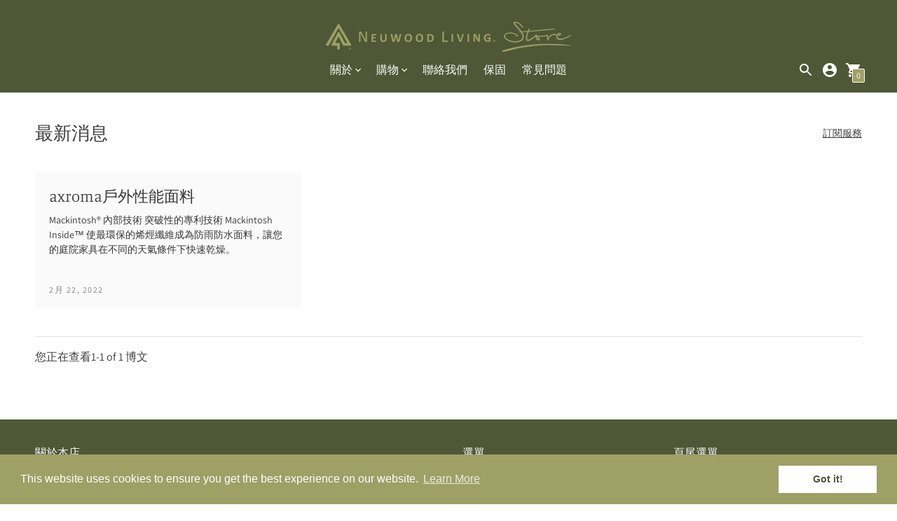

--- FILE ---
content_type: text/html; charset=utf-8
request_url: https://neuwoodlivingstore.com/zh/blogs/news
body_size: 22069
content:
<!DOCTYPE html>

<!--
      ___                       ___           ___           ___
     /  /\                     /__/\         /  /\         /  /\
    /  /:/_                    \  \:\       /  /:/        /  /::\
   /  /:/ /\  ___     ___       \  \:\     /  /:/        /  /:/\:\
  /  /:/ /:/ /__/\   /  /\  ___  \  \:\   /  /:/  ___   /  /:/  \:\
 /__/:/ /:/  \  \:\ /  /:/ /__/\  \__\:\ /__/:/  /  /\ /__/:/ \__\:\
 \  \:\/:/    \  \:\  /:/  \  \:\ /  /:/ \  \:\ /  /:/ \  \:\ /  /:/
  \  \::/      \  \:\/:/    \  \:\  /:/   \  \:\  /:/   \  \:\  /:/
   \  \:\       \  \::/      \  \:\/:/     \  \:\/:/     \  \:\/:/
    \  \:\       \__\/        \  \::/       \  \::/       \  \::/
     \__\/                     \__\/         \__\/         \__\/

--------------------------------------------------------------------
#  Context v2.0.1
#  Documentation: https://fluorescent.co/help/context/
#  Purchase: https://themes.shopify.com/themes/context/
#  A product by Fluorescent: https://fluorescent.co/
--------------------------------------------------------------------

-->

<html class="no-js supports-no-cookies" lang="zh-TW">
  <head>
<!-- Google tag (gtag.js) -->
<script async src="https://www.googletagmanager.com/gtag/js?id=G-FC2NF5XTN0"></script>
<script>
  window.dataLayer = window.dataLayer || [];
  function gtag(){dataLayer.push(arguments);}
  gtag('js', new Date());

  gtag('config', 'G-FC2NF5XTN0');
</script>
    <meta charset="UTF-8">
    <meta name="viewport" content="width=device-width,initial-scale=1">
    <meta name="theme-color" content="#9ea066">
    <link rel="preconnect" href="https://cdn.shopify.com" crossorigin>
    <link rel="canonical" href="https://neuwoodlivingstore.com/zh/blogs/news"><link rel="shortcut icon" href="//neuwoodlivingstore.com/cdn/shop/files/favicon_84689904-b312-4cf3-a69d-aaa1f650d9b8_32x32.jpg?v=1740637900" type="image/png"><title>最新消息
&ndash; Neuwood Living Store
</title>





  
    
  




<meta name="description" content="Neuwood Living Store" />
<meta property="og:url" content="https://neuwoodlivingstore.com/zh/blogs/news">
<meta property="og:site_name" content="Neuwood Living Store">
<meta property="og:type" content="website">
<meta property="og:title" content="最新消息">
<meta property="og:description" content="Neuwood Living Store">
<meta property="og:image" content="http://neuwoodlivingstore.com/cdn/shop/files/Email_Logo_300_1200x628_pad_fff.png?v=1663048977">
<meta property="og:image:secure_url" content="https://neuwoodlivingstore.com/cdn/shop/files/Email_Logo_300_1200x628_pad_fff.png?v=1663048977">



<meta name="twitter:title" content="最新消息">
<meta name="twitter:description" content="Neuwood Living Store">
<meta name="twitter:card" content="summary_large_image">
<meta name="twitter:image" content="https://neuwoodlivingstore.com/cdn/shop/files/Email_Logo_300_1200x628_pad_fff.png?v=1663048977">
<meta name="twitter:image:width" content="480">
<meta name="twitter:image:height" content="480">


<script type="application/json" data-search-settings>
  {
    "limit": 4,
    "show_articles": true,
    "show_pages": true
  }
</script>

<script>
  console.log('Context v2.0.1 by Fluorescent');

  document.documentElement.className = document.documentElement.className.replace('no-js', '');

  window.theme = {
    version: 'v2.0.1',
    strings: {
      name: "Neuwood Living Store",
      accessibility: {
        play_video: "玩",
        pause_video: "暫停",
        carousel_select_js: "移動輪播以滑動"
      },
      addToCart: "添加到購物車",
      soldOut: "即將推出",
      unavailable: "不可用",
      quickCartCheckout: "去結賬",
      cart: {
        general: {
          currency: "貨幣",
          empty: "您的購物車目前是空的。"
        }
      },
      general: {
        menu: {
          logout: "登出",
          login_register: "登錄\/註冊"
        },
        products: {
          recently_viewed: "最近瀏覽過的",
          no_recently_viewed: "沒有最近查看的項目。"
        }
      },
      products: {
        product: {
          view: "查看完整產品",
          unavailable: "不可用",
          unitPrice: "單價",
          unitPriceSeparator: "每",
          sku: "存貨單位"
        }
      },
      layout: {
        cart: {
          title: "大車"
        }
      },
      search: {
        headings: {
          articles: "文章",
          pages: "頁數",
          products: "產品"
        },
        view_all: "查看全部"
      }
    },
    moneyFormat: "<span class=hiddenPrice>${{amount}}</span>",
    routes: {
      root: "/zh",
      cart: {
        base: "/zh/cart",
        add: "/zh/cart/add",
        change: "/zh/cart/change",
        clear: "/zh/cart/clear",
        // Manual routes until Shopify adds support
        shipping: "/zh/cart/shipping_rates",
      },
      // Manual routes until Shopify adds support
      products: "/zh/products",
      productRecommendations: "/zh/recommendations/products",
      predictive_search_url: '/zh/search/suggest'
    }
  }

  
</script>
<style>
  @font-face {
  font-family: Manuale;
  font-weight: 500;
  font-style: normal;
  font-display: swap;
  src: url("//neuwoodlivingstore.com/cdn/fonts/manuale/manuale_n5.b7bdb9a971a6be1fa7763f193cefc153d97e00d6.woff2") format("woff2"),
       url("//neuwoodlivingstore.com/cdn/fonts/manuale/manuale_n5.fcfd63561360bfad93916fed966e0e0c1e64bcb2.woff") format("woff");
}


  @font-face {
  font-family: Manuale;
  font-weight: 300;
  font-style: normal;
  font-display: swap;
  src: url("//neuwoodlivingstore.com/cdn/fonts/manuale/manuale_n3.0baac6564b6ed416af2c179e69ad2689bd829f1a.woff2") format("woff2"),
       url("//neuwoodlivingstore.com/cdn/fonts/manuale/manuale_n3.3b80020a9032b8fdf9b79d72323aacd37cfccc1f.woff") format("woff");
}

  @font-face {
  font-family: Manuale;
  font-weight: 400;
  font-style: normal;
  font-display: swap;
  src: url("//neuwoodlivingstore.com/cdn/fonts/manuale/manuale_n4.3468947ea49e5067c4233072bbe55a2e919c62ea.woff2") format("woff2"),
       url("//neuwoodlivingstore.com/cdn/fonts/manuale/manuale_n4.4e82ae123d463ec6059225304d6039fd63f03a87.woff") format("woff");
}

  @font-face {
  font-family: Manuale;
  font-weight: 300;
  font-style: italic;
  font-display: swap;
  src: url("//neuwoodlivingstore.com/cdn/fonts/manuale/manuale_i3.8cbe945d7f8e216c7231bccf91cc310dd97f8ab7.woff2") format("woff2"),
       url("//neuwoodlivingstore.com/cdn/fonts/manuale/manuale_i3.b7e6796aef798c07921d6148fdfe101e7b005e4c.woff") format("woff");
}


  @font-face {
  font-family: Assistant;
  font-weight: 400;
  font-style: normal;
  font-display: swap;
  src: url("//neuwoodlivingstore.com/cdn/fonts/assistant/assistant_n4.9120912a469cad1cc292572851508ca49d12e768.woff2") format("woff2"),
       url("//neuwoodlivingstore.com/cdn/fonts/assistant/assistant_n4.6e9875ce64e0fefcd3f4446b7ec9036b3ddd2985.woff") format("woff");
}

  @font-face {
  font-family: Assistant;
  font-weight: 500;
  font-style: normal;
  font-display: swap;
  src: url("//neuwoodlivingstore.com/cdn/fonts/assistant/assistant_n5.26caedc0c0f332f957d0fb6b24adee050844cce5.woff2") format("woff2"),
       url("//neuwoodlivingstore.com/cdn/fonts/assistant/assistant_n5.d09f0488bf8aadd48534c94ac3f185fbc9ddb168.woff") format("woff");
}

  
  

  :root {
    --color-accent: #9ea066;
    --color-text: #3d3d3d;
    --color-text-meta: rgba(61, 61, 61, 0.6);
    --color-button-text: #ffffff;
    --color-bg: #ffffff;
    --color-bg-transparent: rgba(255, 255, 255, 0.8);
    --color-bg-meta: #f5f5f5;
    --color-bg-meta-darker: #e8e8e8;
    --color-border: #e2e2e2;
    --color-input: #ffffff;
    --color-input-text: #363636;
    --color-input-bg-hover: rgba(54, 54, 54, 0.05);
    --color-secondary-button: #f8f8f8;
    --color-secondary-button-darker: #ebebeb;
    --color-secondary-button-text: #50906c;
    --color-sale-badge: #b6534c;
    --color-success-message: #82b875;
    --color-error-message: #b6534c;

    --color-header-text: #ffffff;
    --color-header-bg: #4f5736;
    --color-header-border: #e2e2e2;
    --color-header-icon: #ffffff;

    --color-contrast-text: #363636;
    --color-contrast-text-meta: rgba(54, 54, 54, 0.6);
    --color-contrast-bg: #fafafa;
    --color-contrast-bg-meta: #f0f0f0;
    --color-contrast-bg-meta-darker: #e3e3e3;
    --color-contrast-border: #e2e2e2;
    --color-contrast-input: #ffffff;
    --color-contrast-input-text: #363636;

    --color-navigation-text: #3d3d3d;
    --color-navigation-text-meta: rgba(61, 61, 61, 0.6);
    --color-navigation-bg: #fafafa;
    --color-navigation-bg-meta: #f0f0f0;
    --color-navigation-bg-darker: #ededed;
    --color-navigation-border: #e6e6e6;
    --color-navigation-feature: #ffffff;

    --color-drawer-text: #ffffff;
    --color-drawer-text-meta: rgba(255, 255, 255, 0.6);
    --color-drawer-bg: #212121;
    --color-drawer-bg-meta: #2b2b2b;
    --color-drawer-border: #434343;
    --color-drawer-bg-hover: rgba(255, 255, 255, 0.05);

    --color-footer-text: #ffffff;
    --color-footer-text-meta: rgba(255, 255, 255, 0.6);
    --color-footer-bg: #4f5736;
    --color-footer-border: #4f5736;
    --color-footer-input: #ffffff;
    --color-footer-input-text: #757575;

    --color-bg-overlay: rgba(61, 61, 61, 0.25);
    --color-transparent-body: rgba(61, 61, 61, 0.5);

    --font-logo: Manuale, serif;
    --font-logo-weight: 500;
    --font-logo-style: normal;

    --font-heading: Manuale, serif;
    --font-heading-weight: 300;
    --font-heading-style: normal;
    --font-heading-bold-weight: 400;

    --font-body: Assistant, sans-serif;
    --font-body-weight: 400;
    --font-body-style: normal;
    --font-body-bold-weight: 500;

    --font-size-body-extra-small: 12px;
    --font-size-body-small: 14px;
    --font-size-body-base: 16px;
    --font-size-body-large: 18px;
    --font-size-body-extra-large: 21px;

    --font-size-heading-display: 38px;
    --font-size-heading-1: 26px;
    --font-size-heading-2: 22px;
    --font-size-heading-3: 19px;
  }
</style><link href="//neuwoodlivingstore.com/cdn/shop/t/6/assets/theme.css?v=83822832706354983991686279798" rel="stylesheet" type="text/css" media="all" />

    <script>window.performance && window.performance.mark && window.performance.mark('shopify.content_for_header.start');</script><meta id="shopify-digital-wallet" name="shopify-digital-wallet" content="/55790895243/digital_wallets/dialog">
<meta name="shopify-checkout-api-token" content="f164f61cdc44855b1dbf943d15c958d8">
<meta id="in-context-paypal-metadata" data-shop-id="55790895243" data-venmo-supported="true" data-environment="production" data-locale="en_US" data-paypal-v4="true" data-currency="USD">
<link rel="alternate" type="application/atom+xml" title="Feed" href="/zh/blogs/news.atom" />
<link rel="alternate" hreflang="x-default" href="https://neuwoodlivingstore.com/blogs/news">
<link rel="alternate" hreflang="en" href="https://neuwoodlivingstore.com/blogs/news">
<link rel="alternate" hreflang="zh-Hant" href="https://neuwoodlivingstore.com/zh/blogs/news">
<link rel="alternate" hreflang="zh-Hant-AC" href="https://neuwoodlivingstore.com/zh/blogs/news">
<link rel="alternate" hreflang="zh-Hant-AD" href="https://neuwoodlivingstore.com/zh/blogs/news">
<link rel="alternate" hreflang="zh-Hant-AE" href="https://neuwoodlivingstore.com/zh/blogs/news">
<link rel="alternate" hreflang="zh-Hant-AF" href="https://neuwoodlivingstore.com/zh/blogs/news">
<link rel="alternate" hreflang="zh-Hant-AG" href="https://neuwoodlivingstore.com/zh/blogs/news">
<link rel="alternate" hreflang="zh-Hant-AI" href="https://neuwoodlivingstore.com/zh/blogs/news">
<link rel="alternate" hreflang="zh-Hant-AL" href="https://neuwoodlivingstore.com/zh/blogs/news">
<link rel="alternate" hreflang="zh-Hant-AM" href="https://neuwoodlivingstore.com/zh/blogs/news">
<link rel="alternate" hreflang="zh-Hant-AO" href="https://neuwoodlivingstore.com/zh/blogs/news">
<link rel="alternate" hreflang="zh-Hant-AR" href="https://neuwoodlivingstore.com/zh/blogs/news">
<link rel="alternate" hreflang="zh-Hant-AT" href="https://neuwoodlivingstore.com/zh/blogs/news">
<link rel="alternate" hreflang="zh-Hant-AU" href="https://neuwoodlivingstore.com/zh/blogs/news">
<link rel="alternate" hreflang="zh-Hant-AW" href="https://neuwoodlivingstore.com/zh/blogs/news">
<link rel="alternate" hreflang="zh-Hant-AX" href="https://neuwoodlivingstore.com/zh/blogs/news">
<link rel="alternate" hreflang="zh-Hant-AZ" href="https://neuwoodlivingstore.com/zh/blogs/news">
<link rel="alternate" hreflang="zh-Hant-BA" href="https://neuwoodlivingstore.com/zh/blogs/news">
<link rel="alternate" hreflang="zh-Hant-BB" href="https://neuwoodlivingstore.com/zh/blogs/news">
<link rel="alternate" hreflang="zh-Hant-BD" href="https://neuwoodlivingstore.com/zh/blogs/news">
<link rel="alternate" hreflang="zh-Hant-BE" href="https://neuwoodlivingstore.com/zh/blogs/news">
<link rel="alternate" hreflang="zh-Hant-BF" href="https://neuwoodlivingstore.com/zh/blogs/news">
<link rel="alternate" hreflang="zh-Hant-BG" href="https://neuwoodlivingstore.com/zh/blogs/news">
<link rel="alternate" hreflang="zh-Hant-BH" href="https://neuwoodlivingstore.com/zh/blogs/news">
<link rel="alternate" hreflang="zh-Hant-BI" href="https://neuwoodlivingstore.com/zh/blogs/news">
<link rel="alternate" hreflang="zh-Hant-BJ" href="https://neuwoodlivingstore.com/zh/blogs/news">
<link rel="alternate" hreflang="zh-Hant-BL" href="https://neuwoodlivingstore.com/zh/blogs/news">
<link rel="alternate" hreflang="zh-Hant-BM" href="https://neuwoodlivingstore.com/zh/blogs/news">
<link rel="alternate" hreflang="zh-Hant-BN" href="https://neuwoodlivingstore.com/zh/blogs/news">
<link rel="alternate" hreflang="zh-Hant-BO" href="https://neuwoodlivingstore.com/zh/blogs/news">
<link rel="alternate" hreflang="zh-Hant-BQ" href="https://neuwoodlivingstore.com/zh/blogs/news">
<link rel="alternate" hreflang="zh-Hant-BR" href="https://neuwoodlivingstore.com/zh/blogs/news">
<link rel="alternate" hreflang="zh-Hant-BS" href="https://neuwoodlivingstore.com/zh/blogs/news">
<link rel="alternate" hreflang="zh-Hant-BT" href="https://neuwoodlivingstore.com/zh/blogs/news">
<link rel="alternate" hreflang="zh-Hant-BW" href="https://neuwoodlivingstore.com/zh/blogs/news">
<link rel="alternate" hreflang="zh-Hant-BY" href="https://neuwoodlivingstore.com/zh/blogs/news">
<link rel="alternate" hreflang="zh-Hant-BZ" href="https://neuwoodlivingstore.com/zh/blogs/news">
<link rel="alternate" hreflang="zh-Hant-CA" href="https://neuwoodlivingstore.com/zh/blogs/news">
<link rel="alternate" hreflang="zh-Hant-CC" href="https://neuwoodlivingstore.com/zh/blogs/news">
<link rel="alternate" hreflang="zh-Hant-CD" href="https://neuwoodlivingstore.com/zh/blogs/news">
<link rel="alternate" hreflang="zh-Hant-CF" href="https://neuwoodlivingstore.com/zh/blogs/news">
<link rel="alternate" hreflang="zh-Hant-CG" href="https://neuwoodlivingstore.com/zh/blogs/news">
<link rel="alternate" hreflang="zh-Hant-CH" href="https://neuwoodlivingstore.com/zh/blogs/news">
<link rel="alternate" hreflang="zh-Hant-CI" href="https://neuwoodlivingstore.com/zh/blogs/news">
<link rel="alternate" hreflang="zh-Hant-CK" href="https://neuwoodlivingstore.com/zh/blogs/news">
<link rel="alternate" hreflang="zh-Hant-CL" href="https://neuwoodlivingstore.com/zh/blogs/news">
<link rel="alternate" hreflang="zh-Hant-CM" href="https://neuwoodlivingstore.com/zh/blogs/news">
<link rel="alternate" hreflang="zh-Hant-CN" href="https://neuwoodlivingstore.com/zh/blogs/news">
<link rel="alternate" hreflang="zh-Hant-CO" href="https://neuwoodlivingstore.com/zh/blogs/news">
<link rel="alternate" hreflang="zh-Hant-CR" href="https://neuwoodlivingstore.com/zh/blogs/news">
<link rel="alternate" hreflang="zh-Hant-CV" href="https://neuwoodlivingstore.com/zh/blogs/news">
<link rel="alternate" hreflang="zh-Hant-CW" href="https://neuwoodlivingstore.com/zh/blogs/news">
<link rel="alternate" hreflang="zh-Hant-CX" href="https://neuwoodlivingstore.com/zh/blogs/news">
<link rel="alternate" hreflang="zh-Hant-CY" href="https://neuwoodlivingstore.com/zh/blogs/news">
<link rel="alternate" hreflang="zh-Hant-CZ" href="https://neuwoodlivingstore.com/zh/blogs/news">
<link rel="alternate" hreflang="zh-Hant-DE" href="https://neuwoodlivingstore.com/zh/blogs/news">
<link rel="alternate" hreflang="zh-Hant-DJ" href="https://neuwoodlivingstore.com/zh/blogs/news">
<link rel="alternate" hreflang="zh-Hant-DK" href="https://neuwoodlivingstore.com/zh/blogs/news">
<link rel="alternate" hreflang="zh-Hant-DM" href="https://neuwoodlivingstore.com/zh/blogs/news">
<link rel="alternate" hreflang="zh-Hant-DO" href="https://neuwoodlivingstore.com/zh/blogs/news">
<link rel="alternate" hreflang="zh-Hant-DZ" href="https://neuwoodlivingstore.com/zh/blogs/news">
<link rel="alternate" hreflang="zh-Hant-EC" href="https://neuwoodlivingstore.com/zh/blogs/news">
<link rel="alternate" hreflang="zh-Hant-EE" href="https://neuwoodlivingstore.com/zh/blogs/news">
<link rel="alternate" hreflang="zh-Hant-EG" href="https://neuwoodlivingstore.com/zh/blogs/news">
<link rel="alternate" hreflang="zh-Hant-EH" href="https://neuwoodlivingstore.com/zh/blogs/news">
<link rel="alternate" hreflang="zh-Hant-ER" href="https://neuwoodlivingstore.com/zh/blogs/news">
<link rel="alternate" hreflang="zh-Hant-ES" href="https://neuwoodlivingstore.com/zh/blogs/news">
<link rel="alternate" hreflang="zh-Hant-ET" href="https://neuwoodlivingstore.com/zh/blogs/news">
<link rel="alternate" hreflang="zh-Hant-FI" href="https://neuwoodlivingstore.com/zh/blogs/news">
<link rel="alternate" hreflang="zh-Hant-FJ" href="https://neuwoodlivingstore.com/zh/blogs/news">
<link rel="alternate" hreflang="zh-Hant-FK" href="https://neuwoodlivingstore.com/zh/blogs/news">
<link rel="alternate" hreflang="zh-Hant-FO" href="https://neuwoodlivingstore.com/zh/blogs/news">
<link rel="alternate" hreflang="zh-Hant-FR" href="https://neuwoodlivingstore.com/zh/blogs/news">
<link rel="alternate" hreflang="zh-Hant-GA" href="https://neuwoodlivingstore.com/zh/blogs/news">
<link rel="alternate" hreflang="zh-Hant-GB" href="https://neuwoodlivingstore.com/zh/blogs/news">
<link rel="alternate" hreflang="zh-Hant-GD" href="https://neuwoodlivingstore.com/zh/blogs/news">
<link rel="alternate" hreflang="zh-Hant-GE" href="https://neuwoodlivingstore.com/zh/blogs/news">
<link rel="alternate" hreflang="zh-Hant-GF" href="https://neuwoodlivingstore.com/zh/blogs/news">
<link rel="alternate" hreflang="zh-Hant-GG" href="https://neuwoodlivingstore.com/zh/blogs/news">
<link rel="alternate" hreflang="zh-Hant-GH" href="https://neuwoodlivingstore.com/zh/blogs/news">
<link rel="alternate" hreflang="zh-Hant-GI" href="https://neuwoodlivingstore.com/zh/blogs/news">
<link rel="alternate" hreflang="zh-Hant-GL" href="https://neuwoodlivingstore.com/zh/blogs/news">
<link rel="alternate" hreflang="zh-Hant-GM" href="https://neuwoodlivingstore.com/zh/blogs/news">
<link rel="alternate" hreflang="zh-Hant-GN" href="https://neuwoodlivingstore.com/zh/blogs/news">
<link rel="alternate" hreflang="zh-Hant-GP" href="https://neuwoodlivingstore.com/zh/blogs/news">
<link rel="alternate" hreflang="zh-Hant-GQ" href="https://neuwoodlivingstore.com/zh/blogs/news">
<link rel="alternate" hreflang="zh-Hant-GR" href="https://neuwoodlivingstore.com/zh/blogs/news">
<link rel="alternate" hreflang="zh-Hant-GS" href="https://neuwoodlivingstore.com/zh/blogs/news">
<link rel="alternate" hreflang="zh-Hant-GT" href="https://neuwoodlivingstore.com/zh/blogs/news">
<link rel="alternate" hreflang="zh-Hant-GW" href="https://neuwoodlivingstore.com/zh/blogs/news">
<link rel="alternate" hreflang="zh-Hant-GY" href="https://neuwoodlivingstore.com/zh/blogs/news">
<link rel="alternate" hreflang="zh-Hant-HK" href="https://neuwoodlivingstore.com/zh/blogs/news">
<link rel="alternate" hreflang="zh-Hant-HN" href="https://neuwoodlivingstore.com/zh/blogs/news">
<link rel="alternate" hreflang="zh-Hant-HR" href="https://neuwoodlivingstore.com/zh/blogs/news">
<link rel="alternate" hreflang="zh-Hant-HT" href="https://neuwoodlivingstore.com/zh/blogs/news">
<link rel="alternate" hreflang="zh-Hant-HU" href="https://neuwoodlivingstore.com/zh/blogs/news">
<link rel="alternate" hreflang="zh-Hant-ID" href="https://neuwoodlivingstore.com/zh/blogs/news">
<link rel="alternate" hreflang="zh-Hant-IE" href="https://neuwoodlivingstore.com/zh/blogs/news">
<link rel="alternate" hreflang="zh-Hant-IL" href="https://neuwoodlivingstore.com/zh/blogs/news">
<link rel="alternate" hreflang="zh-Hant-IM" href="https://neuwoodlivingstore.com/zh/blogs/news">
<link rel="alternate" hreflang="zh-Hant-IN" href="https://neuwoodlivingstore.com/zh/blogs/news">
<link rel="alternate" hreflang="zh-Hant-IO" href="https://neuwoodlivingstore.com/zh/blogs/news">
<link rel="alternate" hreflang="zh-Hant-IQ" href="https://neuwoodlivingstore.com/zh/blogs/news">
<link rel="alternate" hreflang="zh-Hant-IS" href="https://neuwoodlivingstore.com/zh/blogs/news">
<link rel="alternate" hreflang="zh-Hant-IT" href="https://neuwoodlivingstore.com/zh/blogs/news">
<link rel="alternate" hreflang="zh-Hant-JE" href="https://neuwoodlivingstore.com/zh/blogs/news">
<link rel="alternate" hreflang="zh-Hant-JM" href="https://neuwoodlivingstore.com/zh/blogs/news">
<link rel="alternate" hreflang="zh-Hant-JO" href="https://neuwoodlivingstore.com/zh/blogs/news">
<link rel="alternate" hreflang="zh-Hant-JP" href="https://neuwoodlivingstore.com/zh/blogs/news">
<link rel="alternate" hreflang="zh-Hant-KE" href="https://neuwoodlivingstore.com/zh/blogs/news">
<link rel="alternate" hreflang="zh-Hant-KG" href="https://neuwoodlivingstore.com/zh/blogs/news">
<link rel="alternate" hreflang="zh-Hant-KH" href="https://neuwoodlivingstore.com/zh/blogs/news">
<link rel="alternate" hreflang="zh-Hant-KI" href="https://neuwoodlivingstore.com/zh/blogs/news">
<link rel="alternate" hreflang="zh-Hant-KM" href="https://neuwoodlivingstore.com/zh/blogs/news">
<link rel="alternate" hreflang="zh-Hant-KN" href="https://neuwoodlivingstore.com/zh/blogs/news">
<link rel="alternate" hreflang="zh-Hant-KR" href="https://neuwoodlivingstore.com/zh/blogs/news">
<link rel="alternate" hreflang="zh-Hant-KW" href="https://neuwoodlivingstore.com/zh/blogs/news">
<link rel="alternate" hreflang="zh-Hant-KY" href="https://neuwoodlivingstore.com/zh/blogs/news">
<link rel="alternate" hreflang="zh-Hant-KZ" href="https://neuwoodlivingstore.com/zh/blogs/news">
<link rel="alternate" hreflang="zh-Hant-LA" href="https://neuwoodlivingstore.com/zh/blogs/news">
<link rel="alternate" hreflang="zh-Hant-LB" href="https://neuwoodlivingstore.com/zh/blogs/news">
<link rel="alternate" hreflang="zh-Hant-LC" href="https://neuwoodlivingstore.com/zh/blogs/news">
<link rel="alternate" hreflang="zh-Hant-LI" href="https://neuwoodlivingstore.com/zh/blogs/news">
<link rel="alternate" hreflang="zh-Hant-LK" href="https://neuwoodlivingstore.com/zh/blogs/news">
<link rel="alternate" hreflang="zh-Hant-LR" href="https://neuwoodlivingstore.com/zh/blogs/news">
<link rel="alternate" hreflang="zh-Hant-LS" href="https://neuwoodlivingstore.com/zh/blogs/news">
<link rel="alternate" hreflang="zh-Hant-LT" href="https://neuwoodlivingstore.com/zh/blogs/news">
<link rel="alternate" hreflang="zh-Hant-LU" href="https://neuwoodlivingstore.com/zh/blogs/news">
<link rel="alternate" hreflang="zh-Hant-LV" href="https://neuwoodlivingstore.com/zh/blogs/news">
<link rel="alternate" hreflang="zh-Hant-LY" href="https://neuwoodlivingstore.com/zh/blogs/news">
<link rel="alternate" hreflang="zh-Hant-MA" href="https://neuwoodlivingstore.com/zh/blogs/news">
<link rel="alternate" hreflang="zh-Hant-MC" href="https://neuwoodlivingstore.com/zh/blogs/news">
<link rel="alternate" hreflang="zh-Hant-MD" href="https://neuwoodlivingstore.com/zh/blogs/news">
<link rel="alternate" hreflang="zh-Hant-ME" href="https://neuwoodlivingstore.com/zh/blogs/news">
<link rel="alternate" hreflang="zh-Hant-MF" href="https://neuwoodlivingstore.com/zh/blogs/news">
<link rel="alternate" hreflang="zh-Hant-MG" href="https://neuwoodlivingstore.com/zh/blogs/news">
<link rel="alternate" hreflang="zh-Hant-MK" href="https://neuwoodlivingstore.com/zh/blogs/news">
<link rel="alternate" hreflang="zh-Hant-ML" href="https://neuwoodlivingstore.com/zh/blogs/news">
<link rel="alternate" hreflang="zh-Hant-MM" href="https://neuwoodlivingstore.com/zh/blogs/news">
<link rel="alternate" hreflang="zh-Hant-MN" href="https://neuwoodlivingstore.com/zh/blogs/news">
<link rel="alternate" hreflang="zh-Hant-MO" href="https://neuwoodlivingstore.com/zh/blogs/news">
<link rel="alternate" hreflang="zh-Hant-MQ" href="https://neuwoodlivingstore.com/zh/blogs/news">
<link rel="alternate" hreflang="zh-Hant-MR" href="https://neuwoodlivingstore.com/zh/blogs/news">
<link rel="alternate" hreflang="zh-Hant-MS" href="https://neuwoodlivingstore.com/zh/blogs/news">
<link rel="alternate" hreflang="zh-Hant-MT" href="https://neuwoodlivingstore.com/zh/blogs/news">
<link rel="alternate" hreflang="zh-Hant-MU" href="https://neuwoodlivingstore.com/zh/blogs/news">
<link rel="alternate" hreflang="zh-Hant-MV" href="https://neuwoodlivingstore.com/zh/blogs/news">
<link rel="alternate" hreflang="zh-Hant-MW" href="https://neuwoodlivingstore.com/zh/blogs/news">
<link rel="alternate" hreflang="zh-Hant-MX" href="https://neuwoodlivingstore.com/zh/blogs/news">
<link rel="alternate" hreflang="zh-Hant-MY" href="https://neuwoodlivingstore.com/zh/blogs/news">
<link rel="alternate" hreflang="zh-Hant-MZ" href="https://neuwoodlivingstore.com/zh/blogs/news">
<link rel="alternate" hreflang="zh-Hant-NA" href="https://neuwoodlivingstore.com/zh/blogs/news">
<link rel="alternate" hreflang="zh-Hant-NC" href="https://neuwoodlivingstore.com/zh/blogs/news">
<link rel="alternate" hreflang="zh-Hant-NE" href="https://neuwoodlivingstore.com/zh/blogs/news">
<link rel="alternate" hreflang="zh-Hant-NF" href="https://neuwoodlivingstore.com/zh/blogs/news">
<link rel="alternate" hreflang="zh-Hant-NG" href="https://neuwoodlivingstore.com/zh/blogs/news">
<link rel="alternate" hreflang="zh-Hant-NI" href="https://neuwoodlivingstore.com/zh/blogs/news">
<link rel="alternate" hreflang="zh-Hant-NL" href="https://neuwoodlivingstore.com/zh/blogs/news">
<link rel="alternate" hreflang="zh-Hant-NO" href="https://neuwoodlivingstore.com/zh/blogs/news">
<link rel="alternate" hreflang="zh-Hant-NP" href="https://neuwoodlivingstore.com/zh/blogs/news">
<link rel="alternate" hreflang="zh-Hant-NR" href="https://neuwoodlivingstore.com/zh/blogs/news">
<link rel="alternate" hreflang="zh-Hant-NU" href="https://neuwoodlivingstore.com/zh/blogs/news">
<link rel="alternate" hreflang="zh-Hant-NZ" href="https://neuwoodlivingstore.com/zh/blogs/news">
<link rel="alternate" hreflang="zh-Hant-OM" href="https://neuwoodlivingstore.com/zh/blogs/news">
<link rel="alternate" hreflang="zh-Hant-PA" href="https://neuwoodlivingstore.com/zh/blogs/news">
<link rel="alternate" hreflang="zh-Hant-PE" href="https://neuwoodlivingstore.com/zh/blogs/news">
<link rel="alternate" hreflang="zh-Hant-PF" href="https://neuwoodlivingstore.com/zh/blogs/news">
<link rel="alternate" hreflang="zh-Hant-PG" href="https://neuwoodlivingstore.com/zh/blogs/news">
<link rel="alternate" hreflang="zh-Hant-PH" href="https://neuwoodlivingstore.com/zh/blogs/news">
<link rel="alternate" hreflang="zh-Hant-PK" href="https://neuwoodlivingstore.com/zh/blogs/news">
<link rel="alternate" hreflang="zh-Hant-PL" href="https://neuwoodlivingstore.com/zh/blogs/news">
<link rel="alternate" hreflang="zh-Hant-PM" href="https://neuwoodlivingstore.com/zh/blogs/news">
<link rel="alternate" hreflang="zh-Hant-PN" href="https://neuwoodlivingstore.com/zh/blogs/news">
<link rel="alternate" hreflang="zh-Hant-PS" href="https://neuwoodlivingstore.com/zh/blogs/news">
<link rel="alternate" hreflang="zh-Hant-PT" href="https://neuwoodlivingstore.com/zh/blogs/news">
<link rel="alternate" hreflang="zh-Hant-PY" href="https://neuwoodlivingstore.com/zh/blogs/news">
<link rel="alternate" hreflang="zh-Hant-QA" href="https://neuwoodlivingstore.com/zh/blogs/news">
<link rel="alternate" hreflang="zh-Hant-RE" href="https://neuwoodlivingstore.com/zh/blogs/news">
<link rel="alternate" hreflang="zh-Hant-RO" href="https://neuwoodlivingstore.com/zh/blogs/news">
<link rel="alternate" hreflang="zh-Hant-RS" href="https://neuwoodlivingstore.com/zh/blogs/news">
<link rel="alternate" hreflang="zh-Hant-RU" href="https://neuwoodlivingstore.com/zh/blogs/news">
<link rel="alternate" hreflang="zh-Hant-RW" href="https://neuwoodlivingstore.com/zh/blogs/news">
<link rel="alternate" hreflang="zh-Hant-SA" href="https://neuwoodlivingstore.com/zh/blogs/news">
<link rel="alternate" hreflang="zh-Hant-SB" href="https://neuwoodlivingstore.com/zh/blogs/news">
<link rel="alternate" hreflang="zh-Hant-SC" href="https://neuwoodlivingstore.com/zh/blogs/news">
<link rel="alternate" hreflang="zh-Hant-SD" href="https://neuwoodlivingstore.com/zh/blogs/news">
<link rel="alternate" hreflang="zh-Hant-SE" href="https://neuwoodlivingstore.com/zh/blogs/news">
<link rel="alternate" hreflang="zh-Hant-SG" href="https://neuwoodlivingstore.com/zh/blogs/news">
<link rel="alternate" hreflang="zh-Hant-SH" href="https://neuwoodlivingstore.com/zh/blogs/news">
<link rel="alternate" hreflang="zh-Hant-SI" href="https://neuwoodlivingstore.com/zh/blogs/news">
<link rel="alternate" hreflang="zh-Hant-SJ" href="https://neuwoodlivingstore.com/zh/blogs/news">
<link rel="alternate" hreflang="zh-Hant-SK" href="https://neuwoodlivingstore.com/zh/blogs/news">
<link rel="alternate" hreflang="zh-Hant-SL" href="https://neuwoodlivingstore.com/zh/blogs/news">
<link rel="alternate" hreflang="zh-Hant-SM" href="https://neuwoodlivingstore.com/zh/blogs/news">
<link rel="alternate" hreflang="zh-Hant-SN" href="https://neuwoodlivingstore.com/zh/blogs/news">
<link rel="alternate" hreflang="zh-Hant-SO" href="https://neuwoodlivingstore.com/zh/blogs/news">
<link rel="alternate" hreflang="zh-Hant-SR" href="https://neuwoodlivingstore.com/zh/blogs/news">
<link rel="alternate" hreflang="zh-Hant-SS" href="https://neuwoodlivingstore.com/zh/blogs/news">
<link rel="alternate" hreflang="zh-Hant-ST" href="https://neuwoodlivingstore.com/zh/blogs/news">
<link rel="alternate" hreflang="zh-Hant-SV" href="https://neuwoodlivingstore.com/zh/blogs/news">
<link rel="alternate" hreflang="zh-Hant-SX" href="https://neuwoodlivingstore.com/zh/blogs/news">
<link rel="alternate" hreflang="zh-Hant-SZ" href="https://neuwoodlivingstore.com/zh/blogs/news">
<link rel="alternate" hreflang="zh-Hant-TA" href="https://neuwoodlivingstore.com/zh/blogs/news">
<link rel="alternate" hreflang="zh-Hant-TC" href="https://neuwoodlivingstore.com/zh/blogs/news">
<link rel="alternate" hreflang="zh-Hant-TD" href="https://neuwoodlivingstore.com/zh/blogs/news">
<link rel="alternate" hreflang="zh-Hant-TF" href="https://neuwoodlivingstore.com/zh/blogs/news">
<link rel="alternate" hreflang="zh-Hant-TG" href="https://neuwoodlivingstore.com/zh/blogs/news">
<link rel="alternate" hreflang="zh-Hant-TH" href="https://neuwoodlivingstore.com/zh/blogs/news">
<link rel="alternate" hreflang="zh-Hant-TJ" href="https://neuwoodlivingstore.com/zh/blogs/news">
<link rel="alternate" hreflang="zh-Hant-TK" href="https://neuwoodlivingstore.com/zh/blogs/news">
<link rel="alternate" hreflang="zh-Hant-TL" href="https://neuwoodlivingstore.com/zh/blogs/news">
<link rel="alternate" hreflang="zh-Hant-TM" href="https://neuwoodlivingstore.com/zh/blogs/news">
<link rel="alternate" hreflang="zh-Hant-TN" href="https://neuwoodlivingstore.com/zh/blogs/news">
<link rel="alternate" hreflang="zh-Hant-TO" href="https://neuwoodlivingstore.com/zh/blogs/news">
<link rel="alternate" hreflang="zh-Hant-TR" href="https://neuwoodlivingstore.com/zh/blogs/news">
<link rel="alternate" hreflang="zh-Hant-TT" href="https://neuwoodlivingstore.com/zh/blogs/news">
<link rel="alternate" hreflang="zh-Hant-TV" href="https://neuwoodlivingstore.com/zh/blogs/news">
<link rel="alternate" hreflang="zh-Hant-TW" href="https://neuwoodlivingstore.com/zh/blogs/news">
<link rel="alternate" hreflang="zh-Hant-TZ" href="https://neuwoodlivingstore.com/zh/blogs/news">
<link rel="alternate" hreflang="zh-Hant-UA" href="https://neuwoodlivingstore.com/zh/blogs/news">
<link rel="alternate" hreflang="zh-Hant-UG" href="https://neuwoodlivingstore.com/zh/blogs/news">
<link rel="alternate" hreflang="zh-Hant-UM" href="https://neuwoodlivingstore.com/zh/blogs/news">
<link rel="alternate" hreflang="zh-Hant-US" href="https://neuwoodlivingstore.com/zh/blogs/news">
<link rel="alternate" hreflang="zh-Hant-UY" href="https://neuwoodlivingstore.com/zh/blogs/news">
<link rel="alternate" hreflang="zh-Hant-UZ" href="https://neuwoodlivingstore.com/zh/blogs/news">
<link rel="alternate" hreflang="zh-Hant-VA" href="https://neuwoodlivingstore.com/zh/blogs/news">
<link rel="alternate" hreflang="zh-Hant-VC" href="https://neuwoodlivingstore.com/zh/blogs/news">
<link rel="alternate" hreflang="zh-Hant-VE" href="https://neuwoodlivingstore.com/zh/blogs/news">
<link rel="alternate" hreflang="zh-Hant-VG" href="https://neuwoodlivingstore.com/zh/blogs/news">
<link rel="alternate" hreflang="zh-Hant-VN" href="https://neuwoodlivingstore.com/zh/blogs/news">
<link rel="alternate" hreflang="zh-Hant-VU" href="https://neuwoodlivingstore.com/zh/blogs/news">
<link rel="alternate" hreflang="zh-Hant-WF" href="https://neuwoodlivingstore.com/zh/blogs/news">
<link rel="alternate" hreflang="zh-Hant-WS" href="https://neuwoodlivingstore.com/zh/blogs/news">
<link rel="alternate" hreflang="zh-Hant-XK" href="https://neuwoodlivingstore.com/zh/blogs/news">
<link rel="alternate" hreflang="zh-Hant-YE" href="https://neuwoodlivingstore.com/zh/blogs/news">
<link rel="alternate" hreflang="zh-Hant-YT" href="https://neuwoodlivingstore.com/zh/blogs/news">
<link rel="alternate" hreflang="zh-Hant-ZA" href="https://neuwoodlivingstore.com/zh/blogs/news">
<link rel="alternate" hreflang="zh-Hant-ZM" href="https://neuwoodlivingstore.com/zh/blogs/news">
<link rel="alternate" hreflang="zh-Hant-ZW" href="https://neuwoodlivingstore.com/zh/blogs/news">
<script async="async" src="/checkouts/internal/preloads.js?locale=zh-US"></script>
<script id="shopify-features" type="application/json">{"accessToken":"f164f61cdc44855b1dbf943d15c958d8","betas":["rich-media-storefront-analytics"],"domain":"neuwoodlivingstore.com","predictiveSearch":true,"shopId":55790895243,"locale":"zh-tw"}</script>
<script>var Shopify = Shopify || {};
Shopify.shop = "neuwoodliving.myshopify.com";
Shopify.locale = "zh-TW";
Shopify.currency = {"active":"USD","rate":"1.0"};
Shopify.country = "US";
Shopify.theme = {"name":"Context","id":123257323659,"schema_name":"Context","schema_version":"2.0.1","theme_store_id":870,"role":"main"};
Shopify.theme.handle = "null";
Shopify.theme.style = {"id":null,"handle":null};
Shopify.cdnHost = "neuwoodlivingstore.com/cdn";
Shopify.routes = Shopify.routes || {};
Shopify.routes.root = "/zh/";</script>
<script type="module">!function(o){(o.Shopify=o.Shopify||{}).modules=!0}(window);</script>
<script>!function(o){function n(){var o=[];function n(){o.push(Array.prototype.slice.apply(arguments))}return n.q=o,n}var t=o.Shopify=o.Shopify||{};t.loadFeatures=n(),t.autoloadFeatures=n()}(window);</script>
<script id="shop-js-analytics" type="application/json">{"pageType":"blog"}</script>
<script defer="defer" async type="module" src="//neuwoodlivingstore.com/cdn/shopifycloud/shop-js/modules/v2/client.init-shop-cart-sync_Bc1MqbDo.zh-TW.esm.js"></script>
<script defer="defer" async type="module" src="//neuwoodlivingstore.com/cdn/shopifycloud/shop-js/modules/v2/chunk.common_CAJPCU9u.esm.js"></script>
<script type="module">
  await import("//neuwoodlivingstore.com/cdn/shopifycloud/shop-js/modules/v2/client.init-shop-cart-sync_Bc1MqbDo.zh-TW.esm.js");
await import("//neuwoodlivingstore.com/cdn/shopifycloud/shop-js/modules/v2/chunk.common_CAJPCU9u.esm.js");

  window.Shopify.SignInWithShop?.initShopCartSync?.({"fedCMEnabled":true,"windoidEnabled":true});

</script>
<script>(function() {
  var isLoaded = false;
  function asyncLoad() {
    if (isLoaded) return;
    isLoaded = true;
    var urls = ["https:\/\/cdn.shopify.com\/s\/files\/1\/0557\/9089\/5243\/t\/6\/assets\/booster_eu_cookie_55790895243.js?v=1646736968\u0026shop=neuwoodliving.myshopify.com"];
    for (var i = 0; i < urls.length; i++) {
      var s = document.createElement('script');
      s.type = 'text/javascript';
      s.async = true;
      s.src = urls[i];
      var x = document.getElementsByTagName('script')[0];
      x.parentNode.insertBefore(s, x);
    }
  };
  if(window.attachEvent) {
    window.attachEvent('onload', asyncLoad);
  } else {
    window.addEventListener('load', asyncLoad, false);
  }
})();</script>
<script id="__st">var __st={"a":55790895243,"offset":-18000,"reqid":"81e4c89b-ab85-4e95-9525-35bca3dbcf9e-1768965433","pageurl":"neuwoodlivingstore.com\/zh\/blogs\/news","s":"blogs-78113177739","u":"471144d09cf0","p":"blog","rtyp":"blog","rid":78113177739};</script>
<script>window.ShopifyPaypalV4VisibilityTracking = true;</script>
<script id="captcha-bootstrap">!function(){'use strict';const t='contact',e='account',n='new_comment',o=[[t,t],['blogs',n],['comments',n],[t,'customer']],c=[[e,'customer_login'],[e,'guest_login'],[e,'recover_customer_password'],[e,'create_customer']],r=t=>t.map((([t,e])=>`form[action*='/${t}']:not([data-nocaptcha='true']) input[name='form_type'][value='${e}']`)).join(','),a=t=>()=>t?[...document.querySelectorAll(t)].map((t=>t.form)):[];function s(){const t=[...o],e=r(t);return a(e)}const i='password',u='form_key',d=['recaptcha-v3-token','g-recaptcha-response','h-captcha-response',i],f=()=>{try{return window.sessionStorage}catch{return}},m='__shopify_v',_=t=>t.elements[u];function p(t,e,n=!1){try{const o=window.sessionStorage,c=JSON.parse(o.getItem(e)),{data:r}=function(t){const{data:e,action:n}=t;return t[m]||n?{data:e,action:n}:{data:t,action:n}}(c);for(const[e,n]of Object.entries(r))t.elements[e]&&(t.elements[e].value=n);n&&o.removeItem(e)}catch(o){console.error('form repopulation failed',{error:o})}}const l='form_type',E='cptcha';function T(t){t.dataset[E]=!0}const w=window,h=w.document,L='Shopify',v='ce_forms',y='captcha';let A=!1;((t,e)=>{const n=(g='f06e6c50-85a8-45c8-87d0-21a2b65856fe',I='https://cdn.shopify.com/shopifycloud/storefront-forms-hcaptcha/ce_storefront_forms_captcha_hcaptcha.v1.5.2.iife.js',D={infoText:'已受到 hCaptcha 保護',privacyText:'隱私',termsText:'條款'},(t,e,n)=>{const o=w[L][v],c=o.bindForm;if(c)return c(t,g,e,D).then(n);var r;o.q.push([[t,g,e,D],n]),r=I,A||(h.body.append(Object.assign(h.createElement('script'),{id:'captcha-provider',async:!0,src:r})),A=!0)});var g,I,D;w[L]=w[L]||{},w[L][v]=w[L][v]||{},w[L][v].q=[],w[L][y]=w[L][y]||{},w[L][y].protect=function(t,e){n(t,void 0,e),T(t)},Object.freeze(w[L][y]),function(t,e,n,w,h,L){const[v,y,A,g]=function(t,e,n){const i=e?o:[],u=t?c:[],d=[...i,...u],f=r(d),m=r(i),_=r(d.filter((([t,e])=>n.includes(e))));return[a(f),a(m),a(_),s()]}(w,h,L),I=t=>{const e=t.target;return e instanceof HTMLFormElement?e:e&&e.form},D=t=>v().includes(t);t.addEventListener('submit',(t=>{const e=I(t);if(!e)return;const n=D(e)&&!e.dataset.hcaptchaBound&&!e.dataset.recaptchaBound,o=_(e),c=g().includes(e)&&(!o||!o.value);(n||c)&&t.preventDefault(),c&&!n&&(function(t){try{if(!f())return;!function(t){const e=f();if(!e)return;const n=_(t);if(!n)return;const o=n.value;o&&e.removeItem(o)}(t);const e=Array.from(Array(32),(()=>Math.random().toString(36)[2])).join('');!function(t,e){_(t)||t.append(Object.assign(document.createElement('input'),{type:'hidden',name:u})),t.elements[u].value=e}(t,e),function(t,e){const n=f();if(!n)return;const o=[...t.querySelectorAll(`input[type='${i}']`)].map((({name:t})=>t)),c=[...d,...o],r={};for(const[a,s]of new FormData(t).entries())c.includes(a)||(r[a]=s);n.setItem(e,JSON.stringify({[m]:1,action:t.action,data:r}))}(t,e)}catch(e){console.error('failed to persist form',e)}}(e),e.submit())}));const S=(t,e)=>{t&&!t.dataset[E]&&(n(t,e.some((e=>e===t))),T(t))};for(const o of['focusin','change'])t.addEventListener(o,(t=>{const e=I(t);D(e)&&S(e,y())}));const B=e.get('form_key'),M=e.get(l),P=B&&M;t.addEventListener('DOMContentLoaded',(()=>{const t=y();if(P)for(const e of t)e.elements[l].value===M&&p(e,B);[...new Set([...A(),...v().filter((t=>'true'===t.dataset.shopifyCaptcha))])].forEach((e=>S(e,t)))}))}(h,new URLSearchParams(w.location.search),n,t,e,['guest_login'])})(!0,!0)}();</script>
<script integrity="sha256-4kQ18oKyAcykRKYeNunJcIwy7WH5gtpwJnB7kiuLZ1E=" data-source-attribution="shopify.loadfeatures" defer="defer" src="//neuwoodlivingstore.com/cdn/shopifycloud/storefront/assets/storefront/load_feature-a0a9edcb.js" crossorigin="anonymous"></script>
<script data-source-attribution="shopify.dynamic_checkout.dynamic.init">var Shopify=Shopify||{};Shopify.PaymentButton=Shopify.PaymentButton||{isStorefrontPortableWallets:!0,init:function(){window.Shopify.PaymentButton.init=function(){};var t=document.createElement("script");t.src="https://neuwoodlivingstore.com/cdn/shopifycloud/portable-wallets/latest/portable-wallets.zh-tw.js",t.type="module",document.head.appendChild(t)}};
</script>
<script data-source-attribution="shopify.dynamic_checkout.buyer_consent">
  function portableWalletsHideBuyerConsent(e){var t=document.getElementById("shopify-buyer-consent"),n=document.getElementById("shopify-subscription-policy-button");t&&n&&(t.classList.add("hidden"),t.setAttribute("aria-hidden","true"),n.removeEventListener("click",e))}function portableWalletsShowBuyerConsent(e){var t=document.getElementById("shopify-buyer-consent"),n=document.getElementById("shopify-subscription-policy-button");t&&n&&(t.classList.remove("hidden"),t.removeAttribute("aria-hidden"),n.addEventListener("click",e))}window.Shopify?.PaymentButton&&(window.Shopify.PaymentButton.hideBuyerConsent=portableWalletsHideBuyerConsent,window.Shopify.PaymentButton.showBuyerConsent=portableWalletsShowBuyerConsent);
</script>
<script data-source-attribution="shopify.dynamic_checkout.cart.bootstrap">document.addEventListener("DOMContentLoaded",(function(){function t(){return document.querySelector("shopify-accelerated-checkout-cart, shopify-accelerated-checkout")}if(t())Shopify.PaymentButton.init();else{new MutationObserver((function(e,n){t()&&(Shopify.PaymentButton.init(),n.disconnect())})).observe(document.body,{childList:!0,subtree:!0})}}));
</script>
<script id='scb4127' type='text/javascript' async='' src='https://neuwoodlivingstore.com/cdn/shopifycloud/privacy-banner/storefront-banner.js'></script><link id="shopify-accelerated-checkout-styles" rel="stylesheet" media="screen" href="https://neuwoodlivingstore.com/cdn/shopifycloud/portable-wallets/latest/accelerated-checkout-backwards-compat.css" crossorigin="anonymous">
<style id="shopify-accelerated-checkout-cart">
        #shopify-buyer-consent {
  margin-top: 1em;
  display: inline-block;
  width: 100%;
}

#shopify-buyer-consent.hidden {
  display: none;
}

#shopify-subscription-policy-button {
  background: none;
  border: none;
  padding: 0;
  text-decoration: underline;
  font-size: inherit;
  cursor: pointer;
}

#shopify-subscription-policy-button::before {
  box-shadow: none;
}

      </style>

<script>window.performance && window.performance.mark && window.performance.mark('shopify.content_for_header.end');</script>
  <script src="https://cdn.shopify.com/extensions/8d2c31d3-a828-4daf-820f-80b7f8e01c39/nova-eu-cookie-bar-gdpr-4/assets/nova-cookie-app-embed.js" type="text/javascript" defer="defer"></script>
<link href="https://cdn.shopify.com/extensions/8d2c31d3-a828-4daf-820f-80b7f8e01c39/nova-eu-cookie-bar-gdpr-4/assets/nova-cookie.css" rel="stylesheet" type="text/css" media="all">
<link href="https://monorail-edge.shopifysvc.com" rel="dns-prefetch">
<script>(function(){if ("sendBeacon" in navigator && "performance" in window) {try {var session_token_from_headers = performance.getEntriesByType('navigation')[0].serverTiming.find(x => x.name == '_s').description;} catch {var session_token_from_headers = undefined;}var session_cookie_matches = document.cookie.match(/_shopify_s=([^;]*)/);var session_token_from_cookie = session_cookie_matches && session_cookie_matches.length === 2 ? session_cookie_matches[1] : "";var session_token = session_token_from_headers || session_token_from_cookie || "";function handle_abandonment_event(e) {var entries = performance.getEntries().filter(function(entry) {return /monorail-edge.shopifysvc.com/.test(entry.name);});if (!window.abandonment_tracked && entries.length === 0) {window.abandonment_tracked = true;var currentMs = Date.now();var navigation_start = performance.timing.navigationStart;var payload = {shop_id: 55790895243,url: window.location.href,navigation_start,duration: currentMs - navigation_start,session_token,page_type: "blog"};window.navigator.sendBeacon("https://monorail-edge.shopifysvc.com/v1/produce", JSON.stringify({schema_id: "online_store_buyer_site_abandonment/1.1",payload: payload,metadata: {event_created_at_ms: currentMs,event_sent_at_ms: currentMs}}));}}window.addEventListener('pagehide', handle_abandonment_event);}}());</script>
<script id="web-pixels-manager-setup">(function e(e,d,r,n,o){if(void 0===o&&(o={}),!Boolean(null===(a=null===(i=window.Shopify)||void 0===i?void 0:i.analytics)||void 0===a?void 0:a.replayQueue)){var i,a;window.Shopify=window.Shopify||{};var t=window.Shopify;t.analytics=t.analytics||{};var s=t.analytics;s.replayQueue=[],s.publish=function(e,d,r){return s.replayQueue.push([e,d,r]),!0};try{self.performance.mark("wpm:start")}catch(e){}var l=function(){var e={modern:/Edge?\/(1{2}[4-9]|1[2-9]\d|[2-9]\d{2}|\d{4,})\.\d+(\.\d+|)|Firefox\/(1{2}[4-9]|1[2-9]\d|[2-9]\d{2}|\d{4,})\.\d+(\.\d+|)|Chrom(ium|e)\/(9{2}|\d{3,})\.\d+(\.\d+|)|(Maci|X1{2}).+ Version\/(15\.\d+|(1[6-9]|[2-9]\d|\d{3,})\.\d+)([,.]\d+|)( \(\w+\)|)( Mobile\/\w+|) Safari\/|Chrome.+OPR\/(9{2}|\d{3,})\.\d+\.\d+|(CPU[ +]OS|iPhone[ +]OS|CPU[ +]iPhone|CPU IPhone OS|CPU iPad OS)[ +]+(15[._]\d+|(1[6-9]|[2-9]\d|\d{3,})[._]\d+)([._]\d+|)|Android:?[ /-](13[3-9]|1[4-9]\d|[2-9]\d{2}|\d{4,})(\.\d+|)(\.\d+|)|Android.+Firefox\/(13[5-9]|1[4-9]\d|[2-9]\d{2}|\d{4,})\.\d+(\.\d+|)|Android.+Chrom(ium|e)\/(13[3-9]|1[4-9]\d|[2-9]\d{2}|\d{4,})\.\d+(\.\d+|)|SamsungBrowser\/([2-9]\d|\d{3,})\.\d+/,legacy:/Edge?\/(1[6-9]|[2-9]\d|\d{3,})\.\d+(\.\d+|)|Firefox\/(5[4-9]|[6-9]\d|\d{3,})\.\d+(\.\d+|)|Chrom(ium|e)\/(5[1-9]|[6-9]\d|\d{3,})\.\d+(\.\d+|)([\d.]+$|.*Safari\/(?![\d.]+ Edge\/[\d.]+$))|(Maci|X1{2}).+ Version\/(10\.\d+|(1[1-9]|[2-9]\d|\d{3,})\.\d+)([,.]\d+|)( \(\w+\)|)( Mobile\/\w+|) Safari\/|Chrome.+OPR\/(3[89]|[4-9]\d|\d{3,})\.\d+\.\d+|(CPU[ +]OS|iPhone[ +]OS|CPU[ +]iPhone|CPU IPhone OS|CPU iPad OS)[ +]+(10[._]\d+|(1[1-9]|[2-9]\d|\d{3,})[._]\d+)([._]\d+|)|Android:?[ /-](13[3-9]|1[4-9]\d|[2-9]\d{2}|\d{4,})(\.\d+|)(\.\d+|)|Mobile Safari.+OPR\/([89]\d|\d{3,})\.\d+\.\d+|Android.+Firefox\/(13[5-9]|1[4-9]\d|[2-9]\d{2}|\d{4,})\.\d+(\.\d+|)|Android.+Chrom(ium|e)\/(13[3-9]|1[4-9]\d|[2-9]\d{2}|\d{4,})\.\d+(\.\d+|)|Android.+(UC? ?Browser|UCWEB|U3)[ /]?(15\.([5-9]|\d{2,})|(1[6-9]|[2-9]\d|\d{3,})\.\d+)\.\d+|SamsungBrowser\/(5\.\d+|([6-9]|\d{2,})\.\d+)|Android.+MQ{2}Browser\/(14(\.(9|\d{2,})|)|(1[5-9]|[2-9]\d|\d{3,})(\.\d+|))(\.\d+|)|K[Aa][Ii]OS\/(3\.\d+|([4-9]|\d{2,})\.\d+)(\.\d+|)/},d=e.modern,r=e.legacy,n=navigator.userAgent;return n.match(d)?"modern":n.match(r)?"legacy":"unknown"}(),u="modern"===l?"modern":"legacy",c=(null!=n?n:{modern:"",legacy:""})[u],f=function(e){return[e.baseUrl,"/wpm","/b",e.hashVersion,"modern"===e.buildTarget?"m":"l",".js"].join("")}({baseUrl:d,hashVersion:r,buildTarget:u}),m=function(e){var d=e.version,r=e.bundleTarget,n=e.surface,o=e.pageUrl,i=e.monorailEndpoint;return{emit:function(e){var a=e.status,t=e.errorMsg,s=(new Date).getTime(),l=JSON.stringify({metadata:{event_sent_at_ms:s},events:[{schema_id:"web_pixels_manager_load/3.1",payload:{version:d,bundle_target:r,page_url:o,status:a,surface:n,error_msg:t},metadata:{event_created_at_ms:s}}]});if(!i)return console&&console.warn&&console.warn("[Web Pixels Manager] No Monorail endpoint provided, skipping logging."),!1;try{return self.navigator.sendBeacon.bind(self.navigator)(i,l)}catch(e){}var u=new XMLHttpRequest;try{return u.open("POST",i,!0),u.setRequestHeader("Content-Type","text/plain"),u.send(l),!0}catch(e){return console&&console.warn&&console.warn("[Web Pixels Manager] Got an unhandled error while logging to Monorail."),!1}}}}({version:r,bundleTarget:l,surface:e.surface,pageUrl:self.location.href,monorailEndpoint:e.monorailEndpoint});try{o.browserTarget=l,function(e){var d=e.src,r=e.async,n=void 0===r||r,o=e.onload,i=e.onerror,a=e.sri,t=e.scriptDataAttributes,s=void 0===t?{}:t,l=document.createElement("script"),u=document.querySelector("head"),c=document.querySelector("body");if(l.async=n,l.src=d,a&&(l.integrity=a,l.crossOrigin="anonymous"),s)for(var f in s)if(Object.prototype.hasOwnProperty.call(s,f))try{l.dataset[f]=s[f]}catch(e){}if(o&&l.addEventListener("load",o),i&&l.addEventListener("error",i),u)u.appendChild(l);else{if(!c)throw new Error("Did not find a head or body element to append the script");c.appendChild(l)}}({src:f,async:!0,onload:function(){if(!function(){var e,d;return Boolean(null===(d=null===(e=window.Shopify)||void 0===e?void 0:e.analytics)||void 0===d?void 0:d.initialized)}()){var d=window.webPixelsManager.init(e)||void 0;if(d){var r=window.Shopify.analytics;r.replayQueue.forEach((function(e){var r=e[0],n=e[1],o=e[2];d.publishCustomEvent(r,n,o)})),r.replayQueue=[],r.publish=d.publishCustomEvent,r.visitor=d.visitor,r.initialized=!0}}},onerror:function(){return m.emit({status:"failed",errorMsg:"".concat(f," has failed to load")})},sri:function(e){var d=/^sha384-[A-Za-z0-9+/=]+$/;return"string"==typeof e&&d.test(e)}(c)?c:"",scriptDataAttributes:o}),m.emit({status:"loading"})}catch(e){m.emit({status:"failed",errorMsg:(null==e?void 0:e.message)||"Unknown error"})}}})({shopId: 55790895243,storefrontBaseUrl: "https://neuwoodlivingstore.com",extensionsBaseUrl: "https://extensions.shopifycdn.com/cdn/shopifycloud/web-pixels-manager",monorailEndpoint: "https://monorail-edge.shopifysvc.com/unstable/produce_batch",surface: "storefront-renderer",enabledBetaFlags: ["2dca8a86"],webPixelsConfigList: [{"id":"76284043","eventPayloadVersion":"v1","runtimeContext":"LAX","scriptVersion":"1","type":"CUSTOM","privacyPurposes":["ANALYTICS"],"name":"Google Analytics tag (migrated)"},{"id":"shopify-app-pixel","configuration":"{}","eventPayloadVersion":"v1","runtimeContext":"STRICT","scriptVersion":"0450","apiClientId":"shopify-pixel","type":"APP","privacyPurposes":["ANALYTICS","MARKETING"]},{"id":"shopify-custom-pixel","eventPayloadVersion":"v1","runtimeContext":"LAX","scriptVersion":"0450","apiClientId":"shopify-pixel","type":"CUSTOM","privacyPurposes":["ANALYTICS","MARKETING"]}],isMerchantRequest: false,initData: {"shop":{"name":"Neuwood Living Store","paymentSettings":{"currencyCode":"USD"},"myshopifyDomain":"neuwoodliving.myshopify.com","countryCode":"US","storefrontUrl":"https:\/\/neuwoodlivingstore.com\/zh"},"customer":null,"cart":null,"checkout":null,"productVariants":[],"purchasingCompany":null},},"https://neuwoodlivingstore.com/cdn","fcfee988w5aeb613cpc8e4bc33m6693e112",{"modern":"","legacy":""},{"shopId":"55790895243","storefrontBaseUrl":"https:\/\/neuwoodlivingstore.com","extensionBaseUrl":"https:\/\/extensions.shopifycdn.com\/cdn\/shopifycloud\/web-pixels-manager","surface":"storefront-renderer","enabledBetaFlags":"[\"2dca8a86\"]","isMerchantRequest":"false","hashVersion":"fcfee988w5aeb613cpc8e4bc33m6693e112","publish":"custom","events":"[[\"page_viewed\",{}]]"});</script><script>
  window.ShopifyAnalytics = window.ShopifyAnalytics || {};
  window.ShopifyAnalytics.meta = window.ShopifyAnalytics.meta || {};
  window.ShopifyAnalytics.meta.currency = 'USD';
  var meta = {"page":{"pageType":"blog","resourceType":"blog","resourceId":78113177739,"requestId":"81e4c89b-ab85-4e95-9525-35bca3dbcf9e-1768965433"}};
  for (var attr in meta) {
    window.ShopifyAnalytics.meta[attr] = meta[attr];
  }
</script>
<script class="analytics">
  (function () {
    var customDocumentWrite = function(content) {
      var jquery = null;

      if (window.jQuery) {
        jquery = window.jQuery;
      } else if (window.Checkout && window.Checkout.$) {
        jquery = window.Checkout.$;
      }

      if (jquery) {
        jquery('body').append(content);
      }
    };

    var hasLoggedConversion = function(token) {
      if (token) {
        return document.cookie.indexOf('loggedConversion=' + token) !== -1;
      }
      return false;
    }

    var setCookieIfConversion = function(token) {
      if (token) {
        var twoMonthsFromNow = new Date(Date.now());
        twoMonthsFromNow.setMonth(twoMonthsFromNow.getMonth() + 2);

        document.cookie = 'loggedConversion=' + token + '; expires=' + twoMonthsFromNow;
      }
    }

    var trekkie = window.ShopifyAnalytics.lib = window.trekkie = window.trekkie || [];
    if (trekkie.integrations) {
      return;
    }
    trekkie.methods = [
      'identify',
      'page',
      'ready',
      'track',
      'trackForm',
      'trackLink'
    ];
    trekkie.factory = function(method) {
      return function() {
        var args = Array.prototype.slice.call(arguments);
        args.unshift(method);
        trekkie.push(args);
        return trekkie;
      };
    };
    for (var i = 0; i < trekkie.methods.length; i++) {
      var key = trekkie.methods[i];
      trekkie[key] = trekkie.factory(key);
    }
    trekkie.load = function(config) {
      trekkie.config = config || {};
      trekkie.config.initialDocumentCookie = document.cookie;
      var first = document.getElementsByTagName('script')[0];
      var script = document.createElement('script');
      script.type = 'text/javascript';
      script.onerror = function(e) {
        var scriptFallback = document.createElement('script');
        scriptFallback.type = 'text/javascript';
        scriptFallback.onerror = function(error) {
                var Monorail = {
      produce: function produce(monorailDomain, schemaId, payload) {
        var currentMs = new Date().getTime();
        var event = {
          schema_id: schemaId,
          payload: payload,
          metadata: {
            event_created_at_ms: currentMs,
            event_sent_at_ms: currentMs
          }
        };
        return Monorail.sendRequest("https://" + monorailDomain + "/v1/produce", JSON.stringify(event));
      },
      sendRequest: function sendRequest(endpointUrl, payload) {
        // Try the sendBeacon API
        if (window && window.navigator && typeof window.navigator.sendBeacon === 'function' && typeof window.Blob === 'function' && !Monorail.isIos12()) {
          var blobData = new window.Blob([payload], {
            type: 'text/plain'
          });

          if (window.navigator.sendBeacon(endpointUrl, blobData)) {
            return true;
          } // sendBeacon was not successful

        } // XHR beacon

        var xhr = new XMLHttpRequest();

        try {
          xhr.open('POST', endpointUrl);
          xhr.setRequestHeader('Content-Type', 'text/plain');
          xhr.send(payload);
        } catch (e) {
          console.log(e);
        }

        return false;
      },
      isIos12: function isIos12() {
        return window.navigator.userAgent.lastIndexOf('iPhone; CPU iPhone OS 12_') !== -1 || window.navigator.userAgent.lastIndexOf('iPad; CPU OS 12_') !== -1;
      }
    };
    Monorail.produce('monorail-edge.shopifysvc.com',
      'trekkie_storefront_load_errors/1.1',
      {shop_id: 55790895243,
      theme_id: 123257323659,
      app_name: "storefront",
      context_url: window.location.href,
      source_url: "//neuwoodlivingstore.com/cdn/s/trekkie.storefront.cd680fe47e6c39ca5d5df5f0a32d569bc48c0f27.min.js"});

        };
        scriptFallback.async = true;
        scriptFallback.src = '//neuwoodlivingstore.com/cdn/s/trekkie.storefront.cd680fe47e6c39ca5d5df5f0a32d569bc48c0f27.min.js';
        first.parentNode.insertBefore(scriptFallback, first);
      };
      script.async = true;
      script.src = '//neuwoodlivingstore.com/cdn/s/trekkie.storefront.cd680fe47e6c39ca5d5df5f0a32d569bc48c0f27.min.js';
      first.parentNode.insertBefore(script, first);
    };
    trekkie.load(
      {"Trekkie":{"appName":"storefront","development":false,"defaultAttributes":{"shopId":55790895243,"isMerchantRequest":null,"themeId":123257323659,"themeCityHash":"5974888679669934033","contentLanguage":"zh-TW","currency":"USD","eventMetadataId":"2d3c3fd5-eafd-4844-96e4-934df206980c"},"isServerSideCookieWritingEnabled":true,"monorailRegion":"shop_domain","enabledBetaFlags":["65f19447"]},"Session Attribution":{},"S2S":{"facebookCapiEnabled":false,"source":"trekkie-storefront-renderer","apiClientId":580111}}
    );

    var loaded = false;
    trekkie.ready(function() {
      if (loaded) return;
      loaded = true;

      window.ShopifyAnalytics.lib = window.trekkie;

      var originalDocumentWrite = document.write;
      document.write = customDocumentWrite;
      try { window.ShopifyAnalytics.merchantGoogleAnalytics.call(this); } catch(error) {};
      document.write = originalDocumentWrite;

      window.ShopifyAnalytics.lib.page(null,{"pageType":"blog","resourceType":"blog","resourceId":78113177739,"requestId":"81e4c89b-ab85-4e95-9525-35bca3dbcf9e-1768965433","shopifyEmitted":true});

      var match = window.location.pathname.match(/checkouts\/(.+)\/(thank_you|post_purchase)/)
      var token = match? match[1]: undefined;
      if (!hasLoggedConversion(token)) {
        setCookieIfConversion(token);
        
      }
    });


        var eventsListenerScript = document.createElement('script');
        eventsListenerScript.async = true;
        eventsListenerScript.src = "//neuwoodlivingstore.com/cdn/shopifycloud/storefront/assets/shop_events_listener-3da45d37.js";
        document.getElementsByTagName('head')[0].appendChild(eventsListenerScript);

})();</script>
  <script>
  if (!window.ga || (window.ga && typeof window.ga !== 'function')) {
    window.ga = function ga() {
      (window.ga.q = window.ga.q || []).push(arguments);
      if (window.Shopify && window.Shopify.analytics && typeof window.Shopify.analytics.publish === 'function') {
        window.Shopify.analytics.publish("ga_stub_called", {}, {sendTo: "google_osp_migration"});
      }
      console.error("Shopify's Google Analytics stub called with:", Array.from(arguments), "\nSee https://help.shopify.com/manual/promoting-marketing/pixels/pixel-migration#google for more information.");
    };
    if (window.Shopify && window.Shopify.analytics && typeof window.Shopify.analytics.publish === 'function') {
      window.Shopify.analytics.publish("ga_stub_initialized", {}, {sendTo: "google_osp_migration"});
    }
  }
</script>
<script
  defer
  src="https://neuwoodlivingstore.com/cdn/shopifycloud/perf-kit/shopify-perf-kit-3.0.4.min.js"
  data-application="storefront-renderer"
  data-shop-id="55790895243"
  data-render-region="gcp-us-central1"
  data-page-type="blog"
  data-theme-instance-id="123257323659"
  data-theme-name="Context"
  data-theme-version="2.0.1"
  data-monorail-region="shop_domain"
  data-resource-timing-sampling-rate="10"
  data-shs="true"
  data-shs-beacon="true"
  data-shs-export-with-fetch="true"
  data-shs-logs-sample-rate="1"
  data-shs-beacon-endpoint="https://neuwoodlivingstore.com/api/collect"
></script>
</head>

  <body class="preload template-blog ">

    <div id='root'>
      <header class="header-container" data-sticky-header><section id="shopify-section-announcement-bar" class="shopify-section announcement-bar-section">
</section><section id="shopify-section-header" class="shopify-section header-section"><script>
  window.theme.quickCartNote = null;
</script>

<a href="#main" class="header__skip-top-content bttn">
  跳到內容
</a>

<div
  data-section-id="header"
  data-section-type="header"
  class="bg-base  w-100 z-5"
  data-navigation='
    [{
          "active": "false",
          "child_active": "false",
          "current": "false",
          "child_current": "false",
          "levels": "1",
          "links": [{
                "active": "false",
                "child_active": "false",
                "current": "false",
                "child_current": "false",
                "levels": "0",

                  "links": [],
                "title": "我們的故事",
                "type": "page_link",
                "url": "/zh/pages/our-story"
              }
              ,
{
                "active": "false",
                "child_active": "false",
                "current": "false",
                "child_current": "false",
                "levels": "0",

                  "links": [],
                "title": "關於neuwood",
                "type": "page_link",
                "url": "/zh/pages/bio-synthetic-wood"
              }
              ,
{
                "active": "false",
                "child_active": "false",
                "current": "false",
                "child_current": "false",
                "levels": "0",

                  "links": [],
                "title": "可持續性",
                "type": "page_link",
                "url": "/zh/pages/sustainability"
              }
              
],
          "title": "關於",
          "type": "http_link",
          "url": "https://neuwoodliving.com/"
        }

        ,
{
          "active": "false",
          "child_active": "false",
          "current": "false",
          "child_current": "false",
          "levels": "1",
          "links": [{
                "active": "false",
                "child_active": "false",
                "current": "false",
                "child_current": "false",
                "levels": "0",

                  "links": [],
                "title": "全部系列",
                "type": "collections_link",
                "url": "/zh/collections"
              }
              ,
{
                "active": "false",
                "child_active": "false",
                "current": "false",
                "child_current": "false",
                "levels": "0",

                  "links": [],
                "title": "塔瓦雷斯",
                "type": "collection_link",
                "url": "/zh/collections/tavares-mix-n-match-program"
              }
              ,
{
                "active": "false",
                "child_active": "false",
                "current": "false",
                "child_current": "false",
                "levels": "0",

                  "links": [],
                "title": "明式",
                "type": "collection_link",
                "url": "/zh/collections/ming-dining"
              }
              ,
{
                "active": "false",
                "child_active": "false",
                "current": "false",
                "child_current": "false",
                "levels": "0",

                  "links": [],
                "title": "多米西勒",
                "type": "collection_link",
                "url": "/zh/collections/domicile-8pc-deep-seating"
              }
              ,
{
                "active": "false",
                "child_active": "false",
                "current": "false",
                "child_current": "false",
                "levels": "0",

                  "links": [],
                "title": "博多沃克",
                "type": "collection_link",
                "url": "/zh/collections/boardwalk-4pc-deep-seating"
              }
              ,
{
                "active": "false",
                "child_active": "false",
                "current": "false",
                "child_current": "false",
                "levels": "0",

                  "links": [],
                "title": "明式加深5件套",
                "type": "collection_link",
                "url": "/zh/collections/ming-5pc-deep-seating"
              }
              ,
{
                "active": "false",
                "child_active": "false",
                "current": "false",
                "child_current": "false",
                "levels": "0",

                  "links": [],
                "title": "米拉馬爾",
                "type": "collection_link",
                "url": "/zh/collections/miramar-mix-n-match-program"
              }
              ,
{
                "active": "false",
                "child_active": "false",
                "current": "false",
                "child_current": "false",
                "levels": "0",

                  "links": [],
                "title": "桑德爾加深5件套",
                "type": "collection_link",
                "url": "/zh/collections/zander-5pc-deep-seating"
              }
              ,
{
                "active": "false",
                "child_active": "false",
                "current": "false",
                "child_current": "false",
                "levels": "0",

                  "links": [],
                "title": "桑德爾加深3件套",
                "type": "collection_link",
                "url": "/zh/collections/zender-3-pcs"
              }
              
],
          "title": "購物",
          "type": "collections_link",
          "url": "/zh/collections"
        }

        ,
{
          "active": "false",
          "child_active": "false",
          "current": "false",
          "child_current": "false",
          "levels": "0",
          "links": [],
          "title": "聯絡我們",
          "type": "page_link",
          "url": "/zh/pages/contact"
        }

        ,
{
          "active": "false",
          "child_active": "false",
          "current": "false",
          "child_current": "false",
          "levels": "0",
          "links": [],
          "title": "保固",
          "type": "page_link",
          "url": "/zh/pages/warranty"
        }

        ,
{
          "active": "false",
          "child_active": "false",
          "current": "false",
          "child_current": "false",
          "levels": "0",
          "links": [],
          "title": "常見問題",
          "type": "http_link",
          "url": "https://neuwoodlivingstore.com/pages/faqs"
        }

        
]
  '
>
  <div
    id="header"
    class="header header--default"
    data-transparent-header="false"
  >
    <div class="
      header__content
      header__content--centered
      header__content--has-customer-accounts
    ">
      <button type="button" id="mobile-nav" class="header__menu-icon button-blank" aria-label="打開菜單模態">
        <span class="icon ">
  <svg width="100%" viewBox="0 0 24 24">
    
        <path d="M3 18H21V16H3V18ZM3 13H21V11H3V13ZM3 6V8H21V6H3Z" fill="currentColor" />

      
  </svg>
</span>
      </button>
      <h1 class="header__logo-wrapper">
        <a href="/zh" class="header__logo-image color-inherit" aria-label="Neuwood Living Store">

          

            
              
              <img src="//neuwoodlivingstore.com/cdn/shop/files/neuwoodliving-store_350x.png?v=1740638086"
                  srcset="//neuwoodlivingstore.com/cdn/shop/files/neuwoodliving-store_350x.png?v=1740638086 1x, //neuwoodlivingstore.com/cdn/shop/files/neuwoodliving-store_350x@2x.png?v=1740638086 2x"
                  alt="Neuwood Living Store">

            

          
        </a>
      </h1>

      <div class="header__sticky-logo-wrapper"><a href="/zh" class="header__sticky-logo-image color-inherit">
            <img
              src="//neuwoodlivingstore.com/cdn/shop/files/stickyheader-logo_small.png?v=1740638187"
              srcset="//neuwoodlivingstore.com/cdn/shop/files/stickyheader-logo_small.png?v=1740638187 1x, //neuwoodlivingstore.com/cdn/shop/files/stickyheader-logo_small@2x.png?v=1740638187 2x"
              alt="Neuwood Living Store"
            >
          </a></div>

      <div class="flex justify-between" data-primary-navigation="yes">
        <nav class="header__nav">
          


<ul
  class="list ma0 pa0 lh-copy  nav  nav--depth-1  "
  data-depth="0"
  
>
  

    
    

    
    

    

    
    
<li
        class="nav__item        nav__item-parent        nav__item-id-about        "
        data-submenu-parent
        data-navmenu-trigger
        
      >
        <a class="nav__link nav__link-parent " href="https://neuwoodliving.com/" data-link data-parent><span>關於</span> <span class="icon nav__sub-indicator">
  <svg width="100%" viewBox="0 0 24 24">
    
        <path d="M0 0h24v24H0z" fill="none"/><path d="M10 6L8.59 7.41 13.17 12l-4.58 4.59L10 18l6-6z" fill="currentColor" />

      
  </svg>
</span></a>

        
        
          


<ul
  class="list ma0 pa0 lh-copy default nav  nav--depth-2  nav__submenu"
  data-depth="1"
  data-submenu
>
  

    
    

    
    

    

    
    
      <li class="nav__item nav__item-our-story">
        <a class="nav__link " href="/zh/pages/our-story" data-link>我們的故事</a>
      </li>

    
    
  

    
    

    
    

    

    
    
      <li class="nav__item nav__item-what-is-neuwood">
        <a class="nav__link " href="/zh/pages/bio-synthetic-wood" data-link>關於neuwood</a>
      </li>

    
    
  

    
    

    
    

    

    
    
      <li class="nav__item nav__item-sustainability">
        <a class="nav__link " href="/zh/pages/sustainability" data-link>可持續性</a>
      </li>

    
    
  
</ul>
        



      </li>
    
  

    
    

    
    

    

    
    
<li
        class="nav__item        nav__item-parent        nav__item-id-products        "
        data-submenu-parent
        data-navmenu-trigger
        
      >
        <a class="nav__link nav__link-parent " href="/zh/collections" data-link data-parent><span>購物</span> <span class="icon nav__sub-indicator">
  <svg width="100%" viewBox="0 0 24 24">
    
        <path d="M0 0h24v24H0z" fill="none"/><path d="M10 6L8.59 7.41 13.17 12l-4.58 4.59L10 18l6-6z" fill="currentColor" />

      
  </svg>
</span></a>

        
        
          


<ul
  class="list ma0 pa0 lh-copy default nav  nav--depth-2  nav__submenu"
  data-depth="1"
  data-submenu
>
  

    
    

    
    

    

    
    
      <li class="nav__item nav__item-all-collection">
        <a class="nav__link " href="/zh/collections" data-link>全部系列</a>
      </li>

    
    
  

    
    

    
    

    

    
    
      <li class="nav__item nav__item-tavares">
        <a class="nav__link " href="/zh/collections/tavares-mix-n-match-program" data-link>塔瓦雷斯</a>
      </li>

    
    
  

    
    

    
    

    

    
    
      <li class="nav__item nav__item-ming">
        <a class="nav__link " href="/zh/collections/ming-dining" data-link>明式</a>
      </li>

    
    
  

    
    

    
    

    

    
    
      <li class="nav__item nav__item-domicile">
        <a class="nav__link " href="/zh/collections/domicile-8pc-deep-seating" data-link>多米西勒</a>
      </li>

    
    
  

    
    

    
    

    

    
    
      <li class="nav__item nav__item-boardwalk">
        <a class="nav__link " href="/zh/collections/boardwalk-4pc-deep-seating" data-link>博多沃克</a>
      </li>

    
    
  

    
    

    
    

    

    
    
      <li class="nav__item nav__item-ming-5pcs-deep-seating">
        <a class="nav__link " href="/zh/collections/ming-5pc-deep-seating" data-link>明式加深5件套</a>
      </li>

    
    
  

    
    

    
    

    

    
    
      <li class="nav__item nav__item-miramar">
        <a class="nav__link " href="/zh/collections/miramar-mix-n-match-program" data-link>米拉馬爾</a>
      </li>

    
    
  

    
    

    
    

    

    
    
      <li class="nav__item nav__item-zander-5pcs-chat-set">
        <a class="nav__link " href="/zh/collections/zander-5pc-deep-seating" data-link>桑德爾加深5件套</a>
      </li>

    
    
  

    
    

    
    

    

    
    
      <li class="nav__item nav__item-zander-3pc-chat-set">
        <a class="nav__link " href="/zh/collections/zender-3-pcs" data-link>桑德爾加深3件套</a>
      </li>

    
    
  
</ul>
        



      </li>
    
  

    
    

    
    

    

    
    
      <li class="nav__item nav__item-contact">
        <a class="nav__link " href="/zh/pages/contact" data-link>聯絡我們</a>
      </li>

    
    
  

    
    

    
    

    

    
    
      <li class="nav__item nav__item-warranty">
        <a class="nav__link " href="/zh/pages/warranty" data-link>保固</a>
      </li>

    
    
  

    
    

    
    

    

    
    
      <li class="nav__item nav__item-faqs">
        <a class="nav__link " href="https://neuwoodlivingstore.com/pages/faqs" data-link>常見問題</a>
      </li>

    
    
  
</ul>
        </nav>
        <div class="no-js-menu no-js-menu--desktop">
          <nav>
  <ul>
    
      <li><a href="https://neuwoodliving.com/">關於</a></li>
      
        <li><a href="/zh/pages/our-story">我們的故事</a></li>
        
      
        <li><a href="/zh/pages/bio-synthetic-wood">關於neuwood</a></li>
        
      
        <li><a href="/zh/pages/sustainability">可持續性</a></li>
        
      
    
      <li><a href="/zh/collections">購物</a></li>
      
        <li><a href="/zh/collections">全部系列</a></li>
        
      
        <li><a href="/zh/collections/tavares-mix-n-match-program">塔瓦雷斯</a></li>
        
      
        <li><a href="/zh/collections/ming-dining">明式</a></li>
        
      
        <li><a href="/zh/collections/domicile-8pc-deep-seating">多米西勒</a></li>
        
      
        <li><a href="/zh/collections/boardwalk-4pc-deep-seating">博多沃克</a></li>
        
      
        <li><a href="/zh/collections/ming-5pc-deep-seating">明式加深5件套</a></li>
        
      
        <li><a href="/zh/collections/miramar-mix-n-match-program">米拉馬爾</a></li>
        
      
        <li><a href="/zh/collections/zander-5pc-deep-seating">桑德爾加深5件套</a></li>
        
      
        <li><a href="/zh/collections/zender-3-pcs">桑德爾加深3件套</a></li>
        
      
    
      <li><a href="/zh/pages/contact">聯絡我們</a></li>
      
    
      <li><a href="/zh/pages/warranty">保固</a></li>
      
    
      <li><a href="https://neuwoodlivingstore.com/pages/faqs">常見問題</a></li>
      
    
  </ul>
</nav>
        </div>

        <div class="header__icon-wrapper">
          <ul class="header__icon-list">
            <li class="header__icon header__icon--search">
              <noscript>
              <a href="/zh/search" class="color-inherit">
                <div class="relative" style="width: 24px;">
                  <svg class="icon" xmlns="http://www.w3.org/2000/svg" width="24" height="24" viewBox="0 0 24 24"><path d="M15.5 14h-.79l-.28-.27C15.41 12.59 16 11.11 16 9.5 16 5.91 13.09 3 9.5 3S3 5.91 3 9.5 5.91 16 9.5 16c1.61 0 3.09-.59 4.23-1.57l.27.28v.79l5 4.99L20.49 19l-4.99-5zm-6 0C7.01 14 5 11.99 5 9.5S7.01 5 9.5 5 14 7.01 14 9.5 11.99 14 9.5 14z"/><path d="M0 0h24v24H0z" fill="none"/></svg>
                </div>
              </a>
              </noscript>
              <div class="quick-search">
  <button type="button" class="button-blank color-inherit no-ajax quick-search__trigger" aria-label="打開搜索模式">
    <span class="icon ">
  <svg width="100%" viewBox="0 0 24 24">
    
        <path d="M15.5 14h-.79l-.28-.27C15.41 12.59 16 11.11 16 9.5 16 5.91 13.09 3 9.5 3S3 5.91 3 9.5 5.91 16 9.5 16c1.61 0 3.09-.59 4.23-1.57l.27.28v.79l5 4.99L20.49 19l-4.99-5zm-6 0C7.01 14 5 11.99 5 9.5S7.01 5 9.5 5 14 7.01 14 9.5 11.99 14 9.5 14z" fill="currentColor" /><path d="M0 0h24v24H0z" fill="none" />

      
  </svg>
</span>
  </button>

  <div class="search hidden">
    <div class="search__container">
      <form action="/zh/search" class="search__input-container" autocomplete="off">
        <input
          autofocus
          type="search"
          name="q"
          class="search__input input"
          placeholder="你要買什麼？"
        />

        <div class="search__input-actions">
          <button type="button" class="search__input-clear button-blank accent-link">清除</button>
          <button type="button" class="search__input-close accent-link button-blank" aria-label="關閉">
            <span class="icon ">
  <svg width="100%" viewBox="0 0 24 24">
    
        <path d="M0 0h24v24H0V0z" fill="none"/><path d="M19 6.41L17.59 5 12 10.59 6.41 5 5 6.41 10.59 12 5 17.59 6.41 19 12 13.41 17.59 19 19 17.59 13.41 12 19 6.41z" fill="currentColor" />

      
  </svg>
</span>
          </button>
          <button
            type="submit"
            class="search__submit-button bttn bttn--small"
          >
            搜索
          </button>
        </div>

        <div class="search__results"></div>
      </form>
    </div>
  </div>

  <div class="search__overlay"></div>
</div>

            </li><li class="header__icon header__icon--account">
                <a href="/zh/account" class="color-inherit" aria-label="進入賬戶頁面">
                  <div class="relative" style="width: 24px;">
                    <svg class="icon" xmlns="http://www.w3.org/2000/svg" width="24" height="24" viewBox="0 0 24 24"><path d="M12 2C6.48 2 2 6.48 2 12s4.48 10 10 10 10-4.48 10-10S17.52 2 12 2zm0 3c1.66 0 3 1.34 3 3s-1.34 3-3 3-3-1.34-3-3 1.34-3 3-3zm0 14.2c-2.5 0-4.71-1.28-6-3.22.03-1.99 4-3.08 6-3.08 1.99 0 5.97 1.09 6 3.08-1.29 1.94-3.5 3.22-6 3.22z"/><path d="M0 0h24v24H0z" fill="none"/></svg>
                  </div>
                </a>
              </li><li class="header__icon header__icon--cart">
                <a href="/zh/cart" class="color-inherit js-cart-drawer-toggle">
                  <div class="quick-cart__icon" style="width: 24px;">
                    <svg class="icon" xmlns="http://www.w3.org/2000/svg" width="24" height="24" viewBox="0 0 24 24"><path d="M7 18c-1.1 0-1.99.9-1.99 2S5.9 22 7 22s2-.9 2-2-.9-2-2-2zM1 2v2h2l3.6 7.59-1.35 2.45c-.16.28-.25.61-.25.96 0 1.1.9 2 2 2h12v-2H7.42c-.14 0-.25-.11-.25-.25l.03-.12.9-1.63h7.45c.75 0 1.41-.41 1.75-1.03l3.58-6.49c.08-.14.12-.31.12-.48 0-.55-.45-1-1-1H5.21l-.94-2H1zm16 16c-1.1 0-1.99.9-1.99 2s.89 2 1.99 2 2-.9 2-2-.9-2-2-2z"/><path d="M0 0h24v24H0z" fill="none"/></svg>
                    <div class="quick-cart__indicator js-cart-count">
                      0
                    </div>
                  </div>
                </a>
                <div class="quick-cart" data-quick-cart>
  <div class="quick-cart__overlay js-overlay"></div>

  <div class="quick-cart__popup">
    <ul class="quick-cart__tabs">
      <li>
        <button type="button" class="button-blank js-tab-link-cart">大車</button>
      </li>
      <li>
        <button type="button" class="button-blank js-tab-link-recent">最近瀏覽過的</button>
      </li>
      <li>
        <button type="button" class="button-blank js-tab-link-quick-shop quick-cart__quick-shop-product">添加</button>
      </li>
      <li class="quick-cart__close">
        <button type="button" class="button-blank js-close" aria-label="關閉">
          <svg xmlns="http://www.w3.org/2000/svg" width="20" height="20" class="icon" viewBox="0 0 20 20"><path d="M15.89 14.696l-4.734-4.734 4.717-4.717c.4-.4.37-1.085-.03-1.485s-1.085-.43-1.485-.03L9.641 8.447 4.97 3.776c-.4-.4-1.085-.37-1.485.03s-.43 1.085-.03 1.485l4.671 4.671-4.688 4.688c-.4.4-.37 1.085.03 1.485s1.085.43 1.485.03l4.688-4.687 4.734 4.734c.4.4 1.085.37 1.485-.03s.43-1.085.03-1.485z"/></svg>

        </button>
      </li>
    </ul>


    <div class='quick-cart__items js-items'>
      <div class='abs fill'>
        <div class="loader">
  <div class="loader__wrap">
    <div class="loader__bar"></div>
  </div>
</div>

      </div>
    </div>

    <div class="js-footer"></div>
  </div>
</div>
            </li>
          </ul>
        </div>
      </div>
    </div>
    <div class="no-js-menu no-js-menu--mobile">
      <nav>
  <ul>
    
      <li><a href="https://neuwoodliving.com/">關於</a></li>
      
        <li><a href="/zh/pages/our-story">我們的故事</a></li>
        
      
        <li><a href="/zh/pages/bio-synthetic-wood">關於neuwood</a></li>
        
      
        <li><a href="/zh/pages/sustainability">可持續性</a></li>
        
      
    
      <li><a href="/zh/collections">購物</a></li>
      
        <li><a href="/zh/collections">全部系列</a></li>
        
      
        <li><a href="/zh/collections/tavares-mix-n-match-program">塔瓦雷斯</a></li>
        
      
        <li><a href="/zh/collections/ming-dining">明式</a></li>
        
      
        <li><a href="/zh/collections/domicile-8pc-deep-seating">多米西勒</a></li>
        
      
        <li><a href="/zh/collections/boardwalk-4pc-deep-seating">博多沃克</a></li>
        
      
        <li><a href="/zh/collections/ming-5pc-deep-seating">明式加深5件套</a></li>
        
      
        <li><a href="/zh/collections/miramar-mix-n-match-program">米拉馬爾</a></li>
        
      
        <li><a href="/zh/collections/zander-5pc-deep-seating">桑德爾加深5件套</a></li>
        
      
        <li><a href="/zh/collections/zender-3-pcs">桑德爾加深3件套</a></li>
        
      
    
      <li><a href="/zh/pages/contact">聯絡我們</a></li>
      
    
      <li><a href="/zh/pages/warranty">保固</a></li>
      
    
      <li><a href="https://neuwoodlivingstore.com/pages/faqs">常見問題</a></li>
      
    
  </ul>
</nav>
    </div>
  </div>

  
<div
  class="drawer-menu popover"
  data-drawer-menu
>
  <div class="drawer-menu__overlay" data-overlay></div>

  <div class="drawer-menu__panel" data-scroll-lock-ignore>


    <div class="drawer-menu__header">
      <div class="drawer-menu__logo"><style>

  

  #ImageWrapper-28311469326475-0::before {padding-top:12.326656394453005%;
  }
</style><div
  id="ImageWrapper-28311469326475-0"
  data-image-id="28311469326475"
  class="responsive-image__wrapper  "
  
>
  <img id="Image-28311469326475-0"
    class="responsive-image__image lazyload "
    src="//neuwoodlivingstore.com/cdn/shop/files/neuwoodliving-store_300x.png?v=1740638086"
    data-src="//neuwoodlivingstore.com/cdn/shop/files/neuwoodliving-store_{width}x.png?v=1740638086"
    data-widths="[180,360,540,649]"
    data-aspectratio="8.1125"
    data-sizes="auto"
    tabindex="-1"
    alt=""
    
  >
</div>

<noscript>
  <img class="" src="//neuwoodlivingstore.com/cdn/shop/files/neuwoodliving-store_2048x2048.png?v=1740638086" alt="">
</noscript>

</div>
      <button
        type="button"
        data-drawer-close
        class="drawer-menu__close-icon button-blank"
        aria-label="關閉"
      >
        <span class="icon ">
  <svg width="100%" viewBox="0 0 24 24">
    
        <path d="M0 0h24v24H0V0z" fill="none"/><path d="M19 6.41L17.59 5 12 10.59 6.41 5 5 6.41 10.59 12 5 17.59 6.41 19 12 13.41 17.59 19 19 17.59 13.41 12 19 6.41z" fill="currentColor" />

      
  </svg>
</span>
      </button>
    </div>

    <div class="drawer-menu__bottom">
      <div class="drawer-menu__all-links" data-depth="0" data-all-links>
        <div class="drawer-menu__contents">
          <div class="drawer-menu__main" data-main>
            <ul class="drawer-menu__primary-links drawer-menu-list--0" data-primary-container="true" data-depth="0">
              <li class="drawer-menu__item" data-list-item>
    <a
      data-item="parent"
      class="drawer-menu__link no-transition "
      href="https://neuwoodliving.com/"
      
        data-link="primary"
        aria-haspopup="true"
        aria-expanded="false"
      
    >
      <span>
        關於
      </span><span class="icon ">
  <svg width="100%" viewBox="0 0 24 24">
    
        <path d="M0 0h24v24H0z" fill="none"/><path d="M10 6L8.59 7.41 13.17 12l-4.58 4.59L10 18l6-6z" fill="currentColor" />

      
  </svg>
</span>
</a>

    
<ul class="drawer-menu__list drawer-menu__list--sub drawer-menu-list--1" aria-hidden="true">
        <li class="drawer-menu__item drawer-menu__item--heading">
          <button class="drawer-menu__link" data-heading="true" data-item="back">
            <span>關於</span>
            <span class="icon ">
  <svg width="100%" viewBox="0 0 24 24">
    
        <path d="M0 0h24v24H0z" fill="none"/><path d="M10 6L8.59 7.41 13.17 12l-4.58 4.59L10 18l6-6z" fill="currentColor" />

      
  </svg>
</span>
          </button>
        </li>
        <li class="drawer-menu__item" data-list-item>
    <a
      data-item="link"
      class="drawer-menu__link  "
      href="/zh/pages/our-story"
      
    >
      <span>
        我們的故事
      </span></a>

    
</li><li class="drawer-menu__item" data-list-item>
    <a
      data-item="link"
      class="drawer-menu__link  "
      href="/zh/pages/bio-synthetic-wood"
      
    >
      <span>
        關於neuwood
      </span></a>

    
</li><li class="drawer-menu__item" data-list-item>
    <a
      data-item="link"
      class="drawer-menu__link  "
      href="/zh/pages/sustainability"
      
    >
      <span>
        可持續性
      </span></a>

    
</li>
      </ul></li><li class="drawer-menu__item" data-list-item>
    <a
      data-item="parent"
      class="drawer-menu__link no-transition "
      href="/zh/collections"
      
        data-link="primary"
        aria-haspopup="true"
        aria-expanded="false"
      
    >
      <span>
        購物
      </span><span class="icon ">
  <svg width="100%" viewBox="0 0 24 24">
    
        <path d="M0 0h24v24H0z" fill="none"/><path d="M10 6L8.59 7.41 13.17 12l-4.58 4.59L10 18l6-6z" fill="currentColor" />

      
  </svg>
</span>
</a>

    
<ul class="drawer-menu__list drawer-menu__list--sub drawer-menu-list--1" aria-hidden="true">
        <li class="drawer-menu__item drawer-menu__item--heading">
          <button class="drawer-menu__link" data-heading="true" data-item="back">
            <span>購物</span>
            <span class="icon ">
  <svg width="100%" viewBox="0 0 24 24">
    
        <path d="M0 0h24v24H0z" fill="none"/><path d="M10 6L8.59 7.41 13.17 12l-4.58 4.59L10 18l6-6z" fill="currentColor" />

      
  </svg>
</span>
          </button>
        </li>
        <li class="drawer-menu__item" data-list-item>
    <a
      data-item="link"
      class="drawer-menu__link  "
      href="/zh/collections"
      
    >
      <span>
        全部系列
      </span></a>

    
</li><li class="drawer-menu__item" data-list-item>
    <a
      data-item="link"
      class="drawer-menu__link  "
      href="/zh/collections/tavares-mix-n-match-program"
      
    >
      <span>
        塔瓦雷斯
      </span></a>

    
</li><li class="drawer-menu__item" data-list-item>
    <a
      data-item="link"
      class="drawer-menu__link  "
      href="/zh/collections/ming-dining"
      
    >
      <span>
        明式
      </span></a>

    
</li><li class="drawer-menu__item" data-list-item>
    <a
      data-item="link"
      class="drawer-menu__link  "
      href="/zh/collections/domicile-8pc-deep-seating"
      
    >
      <span>
        多米西勒
      </span></a>

    
</li><li class="drawer-menu__item" data-list-item>
    <a
      data-item="link"
      class="drawer-menu__link  "
      href="/zh/collections/boardwalk-4pc-deep-seating"
      
    >
      <span>
        博多沃克
      </span></a>

    
</li><li class="drawer-menu__item" data-list-item>
    <a
      data-item="link"
      class="drawer-menu__link  "
      href="/zh/collections/ming-5pc-deep-seating"
      
    >
      <span>
        明式加深5件套
      </span></a>

    
</li><li class="drawer-menu__item" data-list-item>
    <a
      data-item="link"
      class="drawer-menu__link  "
      href="/zh/collections/miramar-mix-n-match-program"
      
    >
      <span>
        米拉馬爾
      </span></a>

    
</li><li class="drawer-menu__item" data-list-item>
    <a
      data-item="link"
      class="drawer-menu__link  "
      href="/zh/collections/zander-5pc-deep-seating"
      
    >
      <span>
        桑德爾加深5件套
      </span></a>

    
</li><li class="drawer-menu__item" data-list-item>
    <a
      data-item="link"
      class="drawer-menu__link  "
      href="/zh/collections/zender-3-pcs"
      
    >
      <span>
        桑德爾加深3件套
      </span></a>

    
</li>
      </ul></li><li class="drawer-menu__item" data-list-item>
    <a
      data-item="link"
      class="drawer-menu__link  "
      href="/zh/pages/contact"
      
    >
      <span>
        聯絡我們
      </span></a>

    
</li><li class="drawer-menu__item" data-list-item>
    <a
      data-item="link"
      class="drawer-menu__link  "
      href="/zh/pages/warranty"
      
    >
      <span>
        保固
      </span></a>

    
</li><li class="drawer-menu__item" data-list-item>
    <a
      data-item="link"
      class="drawer-menu__link  "
      href="https://neuwoodlivingstore.com/pages/faqs"
      
    >
      <span>
        常見問題
      </span></a>

    
</li>
<li class="drawer-menu__item drawer-menu__item--account" data-list-item>
                  <a class="drawer-menu__link" href="/zh/account">
                      註冊/登錄
</a>
                </li><form method="post" action="/zh/localization" id="localization_form" accept-charset="UTF-8" class="drawer-menu__form" enctype="multipart/form-data"><input type="hidden" name="form_type" value="localization" /><input type="hidden" name="utf8" value="✓" /><input type="hidden" name="_method" value="put" /><input type="hidden" name="return_to" value="/zh/blogs/news" /><li class="drawer-menu__item" data-list-item>
                      <button
                        class="drawer-menu__link button-blank"
                        type="button"
                        data-item="parent"
                        aria-haspopup="true"
                        aria-expanded="false"
                      >
                        語言
                        <span class="icon ">
  <svg width="100%" viewBox="0 0 24 24">
    
        <path d="M0 0h24v24H0z" fill="none"/><path d="M10 6L8.59 7.41 13.17 12l-4.58 4.59L10 18l6-6z" fill="currentColor" />

      
  </svg>
</span>
                      </button>
                      <ul class="drawer-menu__list drawer-menu__list--sub" aria-hidden="true">
                        <li class="drawer-menu__item drawer-menu__item--heading">
                          <button class="drawer-menu__link" data-item="back">
                            <span>
                              語言
                            </span>
                            <span class="icon ">
  <svg width="100%" viewBox="0 0 24 24">
    
        <path d="M0 0h24v24H0z" fill="none"/><path d="M10 6L8.59 7.41 13.17 12l-4.58 4.59L10 18l6-6z" fill="currentColor" />

      
  </svg>
</span>
                          </button>
                        </li>
                        
                          <li class="drawer-menu__item" data-list-item>
                            <button type="button" class="drawer-menu__link drawer-menu__link--cb" data-item="locale" data-value="en">
                              <div class="drawer-menu__radio"></div>
                              <span>English</span>
                            </button>
                          </li>
                          <li class="drawer-menu__item" data-list-item>
                            <button type="button" class="drawer-menu__link drawer-menu__link--cb" data-item="locale" data-value="zh-TW">
                              <div class="drawer-menu__radio active"></div>
                              <span>繁體中文</span>
                            </button>
                          </li></ul>
                    </li>
                    <input type="hidden" name="locale_code" id="LocaleSelectorDrawer" value="zh-TW" data-locale-input /></form><li class="drawer-menu__item drawer-menu__search-parent" data-list-item>
                <button
                  class="drawer-menu__link button-blank"
                  type="button"
                  data-item="parent"
                  aria-haspopup="true"
                  aria-expanded="false"
                >
                  搜索
                  <span class="icon ">
  <svg width="100%" viewBox="0 0 24 24">
    
        <path d="M0 0h24v24H0z" fill="none"/><path d="M10 6L8.59 7.41 13.17 12l-4.58 4.59L10 18l6-6z" fill="currentColor" />

      
  </svg>
</span>
                </button>
                <ul class="drawer-menu__list drawer-menu__list--sub" data-search-menu aria-hidden="true">
                  <li class="drawer-menu__item drawer-menu__item--heading">
                    <button class="drawer-menu__link" data-item="back">
                      <span>
                        搜索
                      </span>
                      <span class="icon ">
  <svg width="100%" viewBox="0 0 24 24">
    
        <path d="M0 0h24v24H0z" fill="none"/><path d="M10 6L8.59 7.41 13.17 12l-4.58 4.59L10 18l6-6z" fill="currentColor" />

      
  </svg>
</span>
                    </button>
                  </li>
                  <li class="drawer-menu__search">
                    <form action="/zh/search" autocomplete="off">
                      <div class="drawer-menu__search-input-wrapper">
                        <label for="drawer-search" class="visually-hidden">搜索</label>
                        <input
                          name="q"
                          id="drawer-search"
                          class="drawer-menu__search-input"
                          placeholder="搜索"
                          data-input
                        />
                        <div class="drawer-menu__search-icon">
                          <span class="icon ">
  <svg width="100%" viewBox="0 0 24 24">
    
        <path d="M15.5 14h-.79l-.28-.27C15.41 12.59 16 11.11 16 9.5 16 5.91 13.09 3 9.5 3S3 5.91 3 9.5 5.91 16 9.5 16c1.61 0 3.09-.59 4.23-1.57l.27.28v.79l5 4.99L20.49 19l-4.99-5zm-6 0C7.01 14 5 11.99 5 9.5S7.01 5 9.5 5 14 7.01 14 9.5 11.99 14 9.5 14z" fill="currentColor" /><path d="M0 0h24v24H0z" fill="none" />

      
  </svg>
</span>
                        </div>
                        <div class="drawer-menu__actions">
                          <button
                            class="drawer-menu__clear button-blank"
                            type="button"
                            data-search-clear
                          >
                            清除
                          </button>
                          <button
                            class="drawer-menu__submit button-blank"
                            type="submit"
                            data-search-submit
                            aria-label="搜索"
                          >
                            <span class="icon ">
  <svg width="100%" viewBox="0 0 24 24">
    
        <path d="M15.5 14h-.79l-.28-.27C15.41 12.59 16 11.11 16 9.5 16 5.91 13.09 3 9.5 3S3 5.91 3 9.5 5.91 16 9.5 16c1.61 0 3.09-.59 4.23-1.57l.27.28v.79l5 4.99L20.49 19l-4.99-5zm-6 0C7.01 14 5 11.99 5 9.5S7.01 5 9.5 5 14 7.01 14 9.5 11.99 14 9.5 14z" fill="currentColor" /><path d="M0 0h24v24H0z" fill="none" />

      
  </svg>
</span>
                          </button>
                        </div>
                      </div>
                      <div class="drawer-menu__search-results" data-scroll-lock-ignore data-search-results></div>
                    </form>
                  </li>
                </ul>
              </li>
            </ul>
          </div>
        </div>
      </div>
    </div>
  </div>
</div>

</div>



<style>
  .header__logo-text {
    font-size: 23px;
  }

  .header.header--transparent {
    border-color: rgba(255, 255, 255, 0.2);
    color: #ffffff;
  }

  .header.header--transparent .header__icon-wrapper,
  .header.header--transparent #mobile-nav {
    color: #ffffff;
  }

  

  
    .header__logo-image {
      display: block;
      max-width: 350px;
    }
  
</style>





</section></header><div
  class="modal"
  data-modal
  >
  <div class="modal__overlay"></div>
  <div class="modal__inner">
  <div class="modal__header">
    <button type="button" class="modal__close-icon button-blank" data-modal-close>
      <span class="icon ">
  <svg width="100%" viewBox="0 0 24 24">
    
        <path d="M0 0h24v24H0V0z" fill="none"/><path d="M19 6.41L17.59 5 12 10.59 6.41 5 5 6.41 10.59 12 5 17.59 6.41 19 12 13.41 17.59 19 19 17.59 13.41 12 19 6.41z" fill="currentColor" />

      
  </svg>
</span>
    </button>
  </div>
    <div class="modal__content rte type-body-regular"></div>
  </div>
</div><main id="main" class="main">
        <section id="shopify-section-template--14586477314187__main" class="shopify-section">
  <div class="
      blog
      blog--columns-3
      blog--has-date
    "
  >
    <div class="blog__heading"><div class="flex-ns justify-between-ns items-center-ns mt4 mb4 mb3-ns tc tl-ns">
        <h2 class="dn-ns page-header__crumbs type-heading-meta mb2"><a href="/zh" class="color-inherit">家</a> / 最新消息</h2>
        <h1 class="ma0 type-heading-1">最新消息</h1><a href="/blogs/news.atom" class="blog__rss underline dn di-ns">訂閱服務</a></div>

    </div>

    <div class="blog__container">
      <section class="blog__articles"><article class="blog__article"><div class="blog__article-content">

              <div><h3 class="blog__article-heading type-heading-2">
                    <a href="/zh/blogs/news/axroma-outdoor-performance-fabrics">axroma戶外性能面料</a>
                  </h3><div class="blog__article-excerpt type-body-small">Mackintosh® 內部技術 突破性的專利技術 Mackintosh Inside™ 使最環保的烯烴纖維成為防雨防水面料，讓您的庭院家具在不同的天氣條件下快速乾燥。 </div></div><div class="type-heading-meta meta"><time datetime="2022-02-22T07:16:24Z">2月 22, 2022</time></div></div>

          </article></section>

      <div class="blog__pagination"><div class="pagination">
  <p>您正在查看1-1 of 1 博文</p></div>
</div>

    </div>
  </div>


</section>
      </main><div id="shopify-section-popup" class="shopify-section">


  <div
    data-section-id="popup"
    data-section-type="popup"
    class="popup popup--bottom-left"
    data-mobile-landing-timeout="10000"
  >
    <div class="popup__content">
              <div class="popup__heading">
                訂閱我們的電子報
              </div>
            

              <div class="popup__message">
                <p>我們只會向您發送有關好事的電子郵件。</p>
              </div>
            
<div class="popup__form">
              <form method="post" action="/zh/contact#contact_form" id="contact_form" accept-charset="UTF-8" class="contact-form"><input type="hidden" name="form_type" value="customer" /><input type="hidden" name="utf8" value="✓" />
<input type="hidden" name="contact[tags]" value="newsletter">
                  <label for="Email" class="visually-hidden">電子郵件地址</label>
                  <input type="email"
                    class="input-reset input w-100"
                    name="contact[email]"
                    id="Email"
                    value=""
                    placeholder="電子郵件地址"
                    autocorrect="off"
                    autocapitalize="off"
                  >
                  <button type="submit" name="commit" id="Subscribe-popup" class="popup__button">
                    <span>訂閱</span>
                  </button></form>
            </div><button class="button-blank popup__close" data-close-icon>
        <span class="popup__close-text">不，謝謝
</span>
        <span class="popup__close-icon"><svg xmlns="http://www.w3.org/2000/svg" width="20" height="20" class="icon" viewBox="0 0 20 20"><path d="M15.89 14.696l-4.734-4.734 4.717-4.717c.4-.4.37-1.085-.03-1.485s-1.085-.43-1.485-.03L9.641 8.447 4.97 3.776c-.4-.4-1.085-.37-1.485.03s-.43 1.085-.03 1.485l4.671 4.671-4.688 4.688c-.4.4-.37 1.085.03 1.485s1.085.43 1.485.03l4.688-4.687 4.734 4.734c.4.4 1.085.37 1.485-.03s.43-1.085.03-1.485z"/></svg>
</span>
      </button>
    </div>
  </div>
</div><footer id="shopify-section-footer" class="shopify-section"><div
  data-section-id="footer"
  data-section-type="footer"
  class="footer"
>
  <div class="footer__container">

    


    <section class="footer__cols">
      

        
          <div class="footer__col-text">
            <h3 class="type-body-regular">關於本店</h3>
            
              <div class="type-body-small rte measure">
                <p>Neuwood Living Store&nbsp; - 在這裡可以購買到我們的戶外傢俱。我們的產品使用完美的仿生學技術，利用生物微米學的原理來製造比天然材質更優質且耐用的傢俱產品，重點是我們打造的是對環境與全球生態友善的傢俱。</p>
              </div>
            
          </div>
        

        

      

        

        
          <div class="footer__col-list">
            <h3 class="type-body-regular">選單</h3>
            
              <ul class="list ma0 pa0 type-body-small">
                
                  <li class="ma0"><a class="underline" href="https://neuwoodliving.com/">關於</a></li>
                
                  <li class="ma0"><a class="underline" href="/zh/collections">購物</a></li>
                
                  <li class="ma0"><a class="underline" href="/zh/pages/contact">聯絡我們</a></li>
                
                  <li class="ma0"><a class="underline" href="/zh/pages/warranty">保固</a></li>
                
                  <li class="ma0"><a class="underline" href="https://neuwoodlivingstore.com/pages/faqs">常見問題</a></li>
                
              </ul>
            
          </div>
        

      

        

        
          <div class="footer__col-list">
            <h3 class="type-body-regular">頁尾選單</h3>
            
              <ul class="list ma0 pa0 type-body-small">
                
                  <li class="ma0"><a class="underline" href="/zh/search">收尋</a></li>
                
                  <li class="ma0"><a class="underline" href="/zh">首頁</a></li>
                
                  <li class="ma0"><a class="underline" href="/zh/collections">購物</a></li>
                
                  <li class="ma0"><a class="underline" href="/zh/pages/privacy-policy">隱私政策</a></li>
                
              </ul>
            
          </div>
        

      
    </section>

    <hr class="footer__divider mv3 mh3 b--solid b--default bb" style="border-top: none;" />

    <div
      class="footer__bottom"
      data-show-payment-icons="true"
      data-show-locale-selector="true"
      data-show-currency-selector="false"
    >
      <div class="footer__bottom-left">

        <div class="footer__currency-payments">

          
<form method="post" action="/zh/localization" id="localization_form" accept-charset="UTF-8" class="selectors-form" enctype="multipart/form-data"><input type="hidden" name="form_type" value="localization" /><input type="hidden" name="utf8" value="✓" /><input type="hidden" name="_method" value="put" /><input type="hidden" name="return_to" value="/zh/blogs/news" /><div class="footer__selectors"><div class="selectors-form__item">
        <h2 class="visually-hidden" id="lang-heading">
          語言
        </h2>

        <div class="disclosure" data-disclosure-locale data-disclosure>
          <button type="button" class="disclosure__toggle input-reset input" aria-expanded="false" aria-controls="lang-list" aria-describedby="lang-heading" data-disclosure-toggle>
            繁體中文
            <span class="arrow">
              <svg viewBox="0 0 24 24" fill="none" xmlns="http://www.w3.org/2000/svg">
  <path d="M12 16L19.7942 8.5H4.20577L12 16Z" fill="currentColor"/>
</svg>

            </span>
          </button>
          <ul id="lang-list" class="disclosure-list" data-disclosure-list>
            
              <li class="disclosure-list__item ">
                <button type="button" class="disclosure-list__option button-blank" lang="en"  data-value="en" data-disclosure-option>
                  English
                </button>
              </li>
              <li class="disclosure-list__item disclosure-list__item--current">
                <button type="button" class="disclosure-list__option button-blank" lang="zh-TW" aria-current="true" data-value="zh-TW" data-disclosure-option>
                  繁體中文
                </button>
              </li></ul>
          <input type="hidden" name="locale_code" id="LocaleSelector" value="zh-TW" data-disclosure-input/>
        </div>
      </div></div></form>

          
            <div class="footer__payment-icons">
                
                  <span class="visually-hidden">接受付款方式</span>
                  <ul class="payment-icons list ma0 pa0">
                    
                      <li class="footer__payment-icon">
                        <svg class="icon icon--full-color" viewBox="0 0 38 24" xmlns="http://www.w3.org/2000/svg" width="38" height="24" role="img" aria-labelledby="pi-paypal"><title id="pi-paypal">PayPal</title><path opacity=".07" d="M35 0H3C1.3 0 0 1.3 0 3v18c0 1.7 1.4 3 3 3h32c1.7 0 3-1.3 3-3V3c0-1.7-1.4-3-3-3z"/><path fill="#fff" d="M35 1c1.1 0 2 .9 2 2v18c0 1.1-.9 2-2 2H3c-1.1 0-2-.9-2-2V3c0-1.1.9-2 2-2h32"/><path fill="#003087" d="M23.9 8.3c.2-1 0-1.7-.6-2.3-.6-.7-1.7-1-3.1-1h-4.1c-.3 0-.5.2-.6.5L14 15.6c0 .2.1.4.3.4H17l.4-3.4 1.8-2.2 4.7-2.1z"/><path fill="#3086C8" d="M23.9 8.3l-.2.2c-.5 2.8-2.2 3.8-4.6 3.8H18c-.3 0-.5.2-.6.5l-.6 3.9-.2 1c0 .2.1.4.3.4H19c.3 0 .5-.2.5-.4v-.1l.4-2.4v-.1c0-.2.3-.4.5-.4h.3c2.1 0 3.7-.8 4.1-3.2.2-1 .1-1.8-.4-2.4-.1-.5-.3-.7-.5-.8z"/><path fill="#012169" d="M23.3 8.1c-.1-.1-.2-.1-.3-.1-.1 0-.2 0-.3-.1-.3-.1-.7-.1-1.1-.1h-3c-.1 0-.2 0-.2.1-.2.1-.3.2-.3.4l-.7 4.4v.1c0-.3.3-.5.6-.5h1.3c2.5 0 4.1-1 4.6-3.8v-.2c-.1-.1-.3-.2-.5-.2h-.1z"/></svg>
                      </li>
                    
                      <li class="footer__payment-icon">
                        <svg class="icon icon--full-color" viewBox="0 0 38 24" width="38" height="24" xmlns="http://www.w3.org/2000/svg" role="img" aria-labelledby="pi-venmo"><title id="pi-venmo">Venmo</title><g fill="none" fill-rule="evenodd"><rect fill-opacity=".07" fill="#000" width="38" height="24" rx="3"/><path fill="#3D95CE" d="M35 1c1.1 0 2 .9 2 2v18c0 1.1-.9 2-2 2H3c-1.1 0-2-.9-2-2V3c0-1.1.9-2 2-2h32"/><path d="M24.675 8.36c0 3.064-2.557 7.045-4.633 9.84h-4.74L13.4 6.57l4.151-.402 1.005 8.275c.94-1.566 2.099-4.025 2.099-5.702 0-.918-.154-1.543-.394-2.058l3.78-.783c.437.738.634 1.499.634 2.46z" fill="#FFF" fill-rule="nonzero"/></g></svg>

                      </li>
                    
                  </ul>
                
            </div>
          
        </div>


        <div class="footer__internal-copyright">
          <p>版權 &copy; 2026, <a href="/" title="">Neuwood Living Store</a>.</p>
          <p><a target="_blank" rel="nofollow" href="https://www.shopify.com?utm_campaign=poweredby&amp;utm_medium=shopify&amp;utm_source=onlinestore">由 Shopify 提供支持</a></p>
        </div>

      </div>

      <div class="footer__bottom-right">
        <ul class="all-social-icons list ma0 pa0">
  


    
      <li class="dib ph1">
        <a href="https://www.facebook.com/Neuwood-Living-103684375499897" title="Neuwood Living Store on Facebook">
          
  <svg xmlns="http://www.w3.org/2000/svg" width="20" height="20" class="icon" viewBox="0 0 20 20"><path d="M18.05.811q.439 0 .744.305t.305.744v16.637q0 .439-.305.744t-.744.305h-4.732v-7.221h2.415l.342-2.854h-2.757v-1.83q0-.659.293-1t1.073-.342h1.488V3.762q-.976-.098-2.171-.098-1.634 0-2.635.964t-1 2.72V9.47H7.951v2.854h2.415v7.221H1.413q-.439 0-.744-.305t-.305-.744V1.859q0-.439.305-.744T1.413.81H18.05z"/></svg>


        </a>
      </li>
    

  


    

  


    
      <li class="dib ph1">
        <a href="https://www.pinterest.se/neuwoodliving/_created/" title="Neuwood Living Store on Pinterest">
          
  <svg xmlns="http://www.w3.org/2000/svg" width="20" height="20" class="icon" viewBox="0 0 20 20"><path d="M9.958.811q1.903 0 3.635.744t2.988 2 2 2.988.744 3.635q0 2.537-1.256 4.696t-3.415 3.415-4.696 1.256q-1.39 0-2.659-.366.707-1.147.951-2.025l.659-2.561q.244.463.903.817t1.39.354q1.464 0 2.622-.842t1.793-2.305.634-3.293q0-2.171-1.671-3.769t-4.257-1.598q-1.586 0-2.903.537T5.298 5.897 4.066 7.775t-.427 2.037q0 1.268.476 2.22t1.427 1.342q.171.073.293.012t.171-.232q.171-.61.195-.756.098-.268-.122-.512-.634-.707-.634-1.83 0-1.854 1.281-3.183t3.354-1.329q1.83 0 2.854 1t1.025 2.61q0 1.342-.366 2.476t-1.049 1.817-1.561.683q-.732 0-1.195-.537t-.293-1.269q.098-.342.256-.878t.268-.915.207-.817.098-.732q0-.61-.317-1t-.927-.39q-.756 0-1.269.695t-.512 1.744q0 .39.061.756t.134.537l.073.171q-1 4.342-1.22 5.098-.195.927-.146 2.171-2.513-1.122-4.062-3.44T.59 10.177q0-3.879 2.744-6.623T9.957.81z"/></svg>


        </a>
      </li>
    

  


    
      <li class="dib ph1">
        <a href="https://www.instagram.com/neuwoodliving/" title="Neuwood Living Store on Instagram">
          
  <svg xmlns="http://www.w3.org/2000/svg" width="20" height="20" viewBox="0 0 512 512" class="icon"><path d="M256 49.5c67.3 0 75.2.3 101.8 1.5 24.6 1.1 37.9 5.2 46.8 8.7 11.8 4.6 20.2 10 29 18.8s14.3 17.2 18.8 29c3.4 8.9 7.6 22.2 8.7 46.8 1.2 26.6 1.5 34.5 1.5 101.8s-.3 75.2-1.5 101.8c-1.1 24.6-5.2 37.9-8.7 46.8-4.6 11.8-10 20.2-18.8 29s-17.2 14.3-29 18.8c-8.9 3.4-22.2 7.6-46.8 8.7-26.6 1.2-34.5 1.5-101.8 1.5s-75.2-.3-101.8-1.5c-24.6-1.1-37.9-5.2-46.8-8.7-11.8-4.6-20.2-10-29-18.8s-14.3-17.2-18.8-29c-3.4-8.9-7.6-22.2-8.7-46.8-1.2-26.6-1.5-34.5-1.5-101.8s.3-75.2 1.5-101.8c1.1-24.6 5.2-37.9 8.7-46.8 4.6-11.8 10-20.2 18.8-29s17.2-14.3 29-18.8c8.9-3.4 22.2-7.6 46.8-8.7 26.6-1.3 34.5-1.5 101.8-1.5m0-45.4c-68.4 0-77 .3-103.9 1.5C125.3 6.8 107 11.1 91 17.3c-16.6 6.4-30.6 15.1-44.6 29.1-14 14-22.6 28.1-29.1 44.6-6.2 16-10.5 34.3-11.7 61.2C4.4 179 4.1 187.6 4.1 256s.3 77 1.5 103.9c1.2 26.8 5.5 45.1 11.7 61.2 6.4 16.6 15.1 30.6 29.1 44.6 14 14 28.1 22.6 44.6 29.1 16 6.2 34.3 10.5 61.2 11.7 26.9 1.2 35.4 1.5 103.9 1.5s77-.3 103.9-1.5c26.8-1.2 45.1-5.5 61.2-11.7 16.6-6.4 30.6-15.1 44.6-29.1 14-14 22.6-28.1 29.1-44.6 6.2-16 10.5-34.3 11.7-61.2 1.2-26.9 1.5-35.4 1.5-103.9s-.3-77-1.5-103.9c-1.2-26.8-5.5-45.1-11.7-61.2-6.4-16.6-15.1-30.6-29.1-44.6-14-14-28.1-22.6-44.6-29.1-16-6.2-34.3-10.5-61.2-11.7-27-1.1-35.6-1.4-104-1.4z"/><path d="M256 126.6c-71.4 0-129.4 57.9-129.4 129.4s58 129.4 129.4 129.4 129.4-58 129.4-129.4-58-129.4-129.4-129.4zm0 213.4c-46.4 0-84-37.6-84-84s37.6-84 84-84 84 37.6 84 84-37.6 84-84 84z"/><circle cx="390.5" cy="121.5" r="30.2"/></svg>


        </a>
      </li>
    

  


    

  


    

  


    

  


    

  
</ul>
      </div>
    </div>

    <div class="footer__copyright">
      <p>版權 &copy; 2026, <a href="/" title="">Neuwood Living Store</a>.</p>
      <p><a target="_blank" rel="nofollow" href="https://www.shopify.com?utm_campaign=poweredby&amp;utm_medium=shopify&amp;utm_source=onlinestore">由 Shopify 提供支持</a></p>
    </div>

  </div>
</div>



<script type="application/ld+json">
{
  "@context": "http://schema.org",
  "@type": "Organization",
  "name": "Neuwood Living Store",
  "sameAs": [
    "",
    "https://www.facebook.com/Neuwood-Living-103684375499897",
    "https://www.pinterest.se/neuwoodliving/_created/",
    "https://www.instagram.com/neuwoodliving/",
    "",
    "",
    "",
    ""
  ],
  "url": "https://neuwoodlivingstore.com"
}
</script>
</footer><div class="store-availability-flyout" data-store-availability-drawer>
  <div class="store-availability-flyout__overlay" data-overlay></div>
  <div class="drawer store-availability-flyout__drawer">
    <div class="store-availability-flyout__inner">
      <a href="#" class="store-availability-flyout__close" data-store-availability-close>
        <span class="icon ">
  <svg width="100%" viewBox="0 0 24 24">
    
        <path d="M0 0h24v24H0V0z" fill="none"/><path d="M19 6.41L17.59 5 12 10.59 6.41 5 5 6.41 10.59 12 5 17.59 6.41 19 12 13.41 17.59 19 19 17.59 13.41 12 19 6.41z" fill="currentColor" />

      
  </svg>
</span>
      </a>
      <div class="store-availability-flyout__header">
        <div class="store-availability-flyout__product-info">
          <h4 class="store-availability-flyout__store-list-product-title type-body-regular mt0 mb0" data-store-availability-product-title>
            可用性
          </h4>
        </div>
      </div>
      <div class="store-availbility-flyout__product" data-store-availability-product></div>

      <div class="store-availbility-flyout__content" data-store-list-container></div>
    </div>
  </div>
</div>
</div>

    <div id="siteOverlay" class="site-overlay"></div>

    <script src="//www.youtube.com/iframe_api" type="text/javascript"></script>
    <link href="//neuwoodlivingstore.com/cdn/shopifycloud/shopify-plyr/v1.0/shopify-plyr.css" rel="stylesheet" type="text/css" media="all" />


      <script type="module" src="//neuwoodlivingstore.com/cdn/shop/t/6/assets/theme.js?v=95170363099173557481644995788" ></script>

      
      <script nomodule src="//neuwoodlivingstore.com/cdn/shop/t/6/assets/s.min.js?v=422"></script>
      <script nomodule>
          System.import('//neuwoodlivingstore.com/cdn/shop/t/6/assets/theme.nomodule.js?v=22784174876250973671644995794');
      </script><!DOCTYPE html>
<html>
<head>
  <meta charset="utf-8">
  <meta name="viewport" content="width=device-width, initial-scale=1.0, user-scalable=no">
  <style>
    .back-to-top {
      display: none;
      /* 默认是隐藏的，这样在第一屏才不显示 */
      position: fixed;
      /* 位置是固定的 */
      bottom: 50px;
      /* 显示在页面底部 */
      right: 30px;
      /* 显示在页面的右边 */
      z-index: 99;
      /* 确保不被其他功能覆盖 */
      border: 0px solid #5cb85c;
      /* 显示边框 */
      outline: none;
      /* 不显示外框 */
      background-color: #9ea066;
      /* 设置背景背景颜色 */
      color: #FFF;
      /* 设置文本颜色 */
      cursor: pointer;
      /* 鼠标移到按钮上显示手型 */
      padding: 10px 15px 15px 15px;
      /* 增加一些内边距 */
      border-radius: 50px;
      /* 增加圆角 */
    }

    .back-to-top:hover {
      background-color: #4f5736;
      /* 鼠标移上去时，反转颜色 */
      color: #fff;
    }
  </style>
</head>
<body>

  <button class="js-back-to-top back-to-top" title="回到头部">︽</button>

  <script src="https://cdn.staticfile.org/jquery/2.2.4/jquery.min.js"></script>
  <script>
    $(function() {
      var $win = $(window);
      var $backToTop = $('.js-back-to-top');
      // 当用户滚动到离顶部100像素时，展示回到顶部按钮
      $win.scroll(function() {
        if ($win.scrollTop() > 100) {
          $backToTop.show();
        } else {
          $backToTop.hide();
        }
      });
      // 当用户点击按钮时，通过动画效果返回头部
      $backToTop.click(function() {
        $('html, body').animate({
          scrollTop: 0
        }, 200);
      });
    });
  </script>
<div id="shopify-block-Ab0VjVkd3ZVM4T1pCW__12198985164985445843" class="shopify-block shopify-app-block"><!-- BEGIN app snippet: cookie-init --><script type="text/javascript" id="nova-cookie-app-embed-init">
  window.Nova = window.Nova || {};
  window.Nova.cookie_config = {"banner_config":{"enabled":true,"law":{"regionalLaw":false},"location":false,"content":{"message":"This website uses cookies to ensure you get the best experience on our website.","dismiss":"Got it!","link":"Learn More","href":"https:\/\/neuwoodlivingstore.com\/pages\/privacy-policy"},"palette":{"popup":{"background":"#9ea066","text":"#fff","link":"#fff"},"button":{"background":"#ffffff","border":"#ffffff","text":"#4f5736"}}}};
</script>
<!-- END app snippet -->


</div></body>
</html>
  
    
  </body>
</html>


--- FILE ---
content_type: text/html; charset=utf-8
request_url: https://neuwoodlivingstore.com/zh/cart?section_id=quick-cart
body_size: -403
content:
<div id="shopify-section-quick-cart" class="shopify-section"><div data-quick-cart-items><p class="quick-cart__empty-state">您的購物車目前是空的。</p></div>
</div>

--- FILE ---
content_type: text/html; charset=utf-8
request_url: https://neuwoodlivingstore.com/zh/cart?section_id=quick-cart-footer
body_size: -779
content:
<div id="shopify-section-quick-cart-footer" class="shopify-section"></div>

--- FILE ---
content_type: text/javascript
request_url: https://neuwoodlivingstore.com/cdn/shop/t/6/assets/theme-87e04b0d.js
body_size: 46275
content:
var commonjsGlobal=typeof globalThis<"u"?globalThis:typeof window<"u"?window:typeof global<"u"?global:typeof self<"u"?self:{};function getDefaultExportFromCjs(x){return x&&x.__esModule&&Object.prototype.hasOwnProperty.call(x,"default")?x.default:x}var isMobile$2={exports:{}};isMobile$2.exports=isMobile,isMobile$2.exports.isMobile=isMobile,isMobile$2.exports.default=isMobile;var mobileRE=/(android|bb\d+|meego).+mobile|avantgo|bada\/|blackberry|blazer|compal|elaine|fennec|hiptop|iemobile|ip(hone|od)|iris|kindle|lge |maemo|midp|mmp|mobile.+firefox|netfront|opera m(ob|in)i|palm( os)?|phone|p(ixi|re)\/|plucker|pocket|psp|series[46]0|symbian|treo|up\.(browser|link)|vodafone|wap|windows (ce|phone)|xda|xiino/i,tabletRE=/(android|bb\d+|meego).+mobile|avantgo|bada\/|blackberry|blazer|compal|elaine|fennec|hiptop|iemobile|ip(hone|od)|iris|kindle|lge |maemo|midp|mmp|mobile.+firefox|netfront|opera m(ob|in)i|palm( os)?|phone|p(ixi|re)\/|plucker|pocket|psp|series[46]0|symbian|treo|up\.(browser|link)|vodafone|wap|windows (ce|phone)|xda|xiino|android|ipad|playbook|silk/i;function isMobile(opts){opts||(opts={});var ua=opts.ua;if(!ua&&typeof navigator<"u"&&(ua=navigator.userAgent),ua&&ua.headers&&typeof ua.headers["user-agent"]=="string"&&(ua=ua.headers["user-agent"]),typeof ua!="string")return!1;var result=opts.tablet?tabletRE.test(ua):mobileRE.test(ua);return!result&&opts.tablet&&opts.featureDetect&&navigator&&navigator.maxTouchPoints>1&&ua.indexOf("Macintosh")!==-1&&ua.indexOf("Safari")!==-1&&(result=!0),result}var isMobile$1=isMobile$2.exports;function forceFocus(element,options){options=options||{};var savedTabIndex=element.tabIndex;element.tabIndex=-1,element.dataset.tabIndex=savedTabIndex,element.focus(),typeof options.className<"u"&&element.classList.add(options.className),element.addEventListener("blur",callback);function callback(event){event.target.removeEventListener(event.type,callback),element.tabIndex=savedTabIndex,delete element.dataset.tabIndex,typeof options.className<"u"&&element.classList.remove(options.className)}}function focusHash(options){options=options||{};var hash=window.location.hash,element=document.getElementById(hash.slice(1));if(element&&options.ignore&&element.matches(options.ignore))return!1;hash&&element&&forceFocus(element,options)}function bindInPageLinks(options){options=options||{};var links=Array.prototype.slice.call(document.querySelectorAll('a[href^="#"]'));return links.filter(function(link){if(link.hash==="#"||link.hash===""||options.ignore&&link.matches(options.ignore))return!1;var element=document.querySelector(link.hash);return element?(link.addEventListener("click",function(){forceFocus(element,options)}),!0):!1})}var SECTION_ID_ATTR$1="data-section-id";function Section(container,properties){this.container=validateContainerElement(container),this.id=container.getAttribute(SECTION_ID_ATTR$1),this.extensions=[],Object.assign(this,validatePropertiesObject(properties)),this.onLoad()}Section.prototype={onLoad:Function.prototype,onUnload:Function.prototype,onSelect:Function.prototype,onDeselect:Function.prototype,onBlockSelect:Function.prototype,onBlockDeselect:Function.prototype,extend:function(extension){this.extensions.push(extension);var extensionClone=Object.assign({},extension);delete extensionClone.init,Object.assign(this,extensionClone),typeof extension.init=="function"&&extension.init.apply(this)}};function validateContainerElement(container){if(!(container instanceof Element))throw new TypeError("Theme Sections: Attempted to load section. The section container provided is not a DOM element.");if(container.getAttribute(SECTION_ID_ATTR$1)===null)throw new Error("Theme Sections: The section container provided does not have an id assigned to the "+SECTION_ID_ATTR$1+" attribute.");return container}function validatePropertiesObject(value){if(typeof value<"u"&&typeof value!="object"||value===null)throw new TypeError("Theme Sections: The properties object provided is not a valid");return value}typeof Object.assign!="function"&&Object.defineProperty(Object,"assign",{value:function(target){if(target==null)throw new TypeError("Cannot convert undefined or null to object");for(var to=Object(target),index=1;index<arguments.length;index++){var nextSource=arguments[index];if(nextSource!=null)for(var nextKey in nextSource)Object.prototype.hasOwnProperty.call(nextSource,nextKey)&&(to[nextKey]=nextSource[nextKey])}return to},writable:!0,configurable:!0});var SECTION_TYPE_ATTR="data-section-type",SECTION_ID_ATTR="data-section-id";window.Shopify=window.Shopify||{},window.Shopify.theme=window.Shopify.theme||{},window.Shopify.theme.sections=window.Shopify.theme.sections||{};var registered=window.Shopify.theme.sections.registered=window.Shopify.theme.sections.registered||{},instances=window.Shopify.theme.sections.instances=window.Shopify.theme.sections.instances||[];function register(type,properties){if(typeof type!="string")throw new TypeError("Theme Sections: The first argument for .register must be a string that specifies the type of the section being registered");if(typeof registered[type]<"u")throw new Error('Theme Sections: A section of type "'+type+'" has already been registered. You cannot register the same section type twice');function TypedSection(container){Section.call(this,container,properties)}return TypedSection.constructor=Section,TypedSection.prototype=Object.create(Section.prototype),TypedSection.prototype.type=type,registered[type]=TypedSection}function load(types,containers){types=normalizeType(types),typeof containers>"u"&&(containers=document.querySelectorAll("["+SECTION_TYPE_ATTR+"]")),containers=normalizeContainers(containers),types.forEach(function(type){var TypedSection=registered[type];typeof TypedSection>"u"||(containers=containers.filter(function(container){return isInstance(container)||container.getAttribute(SECTION_TYPE_ATTR)===null?!1:container.getAttribute(SECTION_TYPE_ATTR)!==type?!0:(instances.push(new TypedSection(container)),!1)}))})}function unload(selector2){var instancesToUnload=getInstances(selector2);instancesToUnload.forEach(function(instance){var index=instances.map(function(e2){return e2.id}).indexOf(instance.id);instances.splice(index,1),instance.onUnload()})}function getInstances(selector2){var filteredInstances=[];if(NodeList.prototype.isPrototypeOf(selector2)||Array.isArray(selector2))var firstElement=selector2[0];if(selector2 instanceof Element||firstElement instanceof Element){var containers=normalizeContainers(selector2);containers.forEach(function(container){filteredInstances=filteredInstances.concat(instances.filter(function(instance){return instance.container===container}))})}else if(typeof selector2=="string"||typeof firstElement=="string"){var types=normalizeType(selector2);types.forEach(function(type){filteredInstances=filteredInstances.concat(instances.filter(function(instance){return instance.type===type}))})}return filteredInstances}function getInstanceById(id){for(var instance,i2=0;i2<instances.length;i2++)if(instances[i2].id===id){instance=instances[i2];break}return instance}function isInstance(selector2){return getInstances(selector2).length>0}function normalizeType(types){return types==="*"?types=Object.keys(registered):typeof types=="string"?types=[types]:types.constructor===Section?types=[types.prototype.type]:Array.isArray(types)&&types[0].constructor===Section&&(types=types.map(function(TypedSection){return TypedSection.prototype.type})),types=types.map(function(type){return type.toLowerCase()}),types}function normalizeContainers(containers){return NodeList.prototype.isPrototypeOf(containers)&&containers.length>0?containers=Array.prototype.slice.call(containers):NodeList.prototype.isPrototypeOf(containers)&&containers.length===0?containers=[]:containers===null?containers=[]:!Array.isArray(containers)&&containers instanceof Element&&(containers=[containers]),containers}window.Shopify.designMode&&(document.addEventListener("shopify:section:load",function(event){var id=event.detail.sectionId,container=event.target.querySelector("["+SECTION_ID_ATTR+'="'+id+'"]');container!==null&&load(container.getAttribute(SECTION_TYPE_ATTR),container)}),document.addEventListener("shopify:section:unload",function(event){var id=event.detail.sectionId,container=event.target.querySelector("["+SECTION_ID_ATTR+'="'+id+'"]'),instance=getInstances(container)[0];typeof instance=="object"&&unload(container)}),document.addEventListener("shopify:section:select",function(event){var instance=getInstanceById(event.detail.sectionId);typeof instance=="object"&&instance.onSelect(event)}),document.addEventListener("shopify:section:deselect",function(event){var instance=getInstanceById(event.detail.sectionId);typeof instance=="object"&&instance.onDeselect(event)}),document.addEventListener("shopify:block:select",function(event){var instance=getInstanceById(event.detail.sectionId);typeof instance=="object"&&instance.onBlockSelect(event)}),document.addEventListener("shopify:block:deselect",function(event){var instance=getInstanceById(event.detail.sectionId);typeof instance=="object"&&instance.onBlockDeselect(event)}));function n$2(n2,t2){return t2===void 0&&(t2=document),t2.querySelector(n2)}function t$3(n2,t2){return t2===void 0&&(t2=document),[].slice.call(t2.querySelectorAll(n2))}function c$1(n2,t2){return Array.isArray(n2)?n2.forEach(t2):t2(n2)}function r$3(n2){return function(t2,r2,e2){return c$1(t2,function(t3){return t3[n2+"EventListener"](r2,e2)})}}function e$3(n2,t2,c2){return r$3("add")(n2,t2,c2),function(){return r$3("remove")(n2,t2,c2)}}function o$2(n2){return function(t2){var r2=arguments;return c$1(t2,function(t3){var c2;return(c2=t3.classList)[n2].apply(c2,[].slice.call(r2,1))})}}function u$2(n2){o$2("add").apply(void 0,[n2].concat([].slice.call(arguments,1)))}function i$1(n2){o$2("remove").apply(void 0,[n2].concat([].slice.call(arguments,1)))}function l(n2){o$2("toggle").apply(void 0,[n2].concat([].slice.call(arguments,1)))}function a$1(n2,t2){return n2.classList.contains(t2)}var n$1=function(n2){if(typeof(t2=n2)!="object"||Array.isArray(t2))throw"state should be an object";var t2},t$2=function(n2,t2,e2,c2){return(r2=n2,r2.reduce(function(n3,t3,e3){return n3.indexOf(t3)>-1?n3:n3.concat(t3)},[])).reduce(function(n3,e3){return n3.concat(t2[e3]||[])},[]).map(function(n3){return n3(e2,c2)});var r2},e$2=a(),c=e$2.on,r$2=e$2.emit,o$1=e$2.hydrate,u$1=e$2.getState;function a(e2){e2===void 0&&(e2={});var c2={};return{getState:function(){return Object.assign({},e2)},hydrate:function(r2){return n$1(r2),Object.assign(e2,r2),function(){var n2=["*"].concat(Object.keys(r2));t$2(n2,c2,e2)}},on:function(n2,t2){return(n2=[].concat(n2)).map(function(n3){return c2[n3]=(c2[n3]||[]).concat(t2)}),function(){return n2.map(function(n3){return c2[n3].splice(c2[n3].indexOf(t2),1)})}},emit:function(r2,o2,u2){var a2=(r2==="*"?[]:["*"]).concat(r2);(o2=typeof o2=="function"?o2(e2):o2)&&(n$1(o2),Object.assign(e2,o2),a2=a2.concat(Object.keys(o2))),t$2(a2,c2,e2,u2)}}}function HomeSectionModifiers(node){var handleTransparentCheck=firstSection=>{firstSection.classList.contains("slideshow")||firstSection.classList.contains("video-hero")||firstSection.classList.contains("full-width-image")?u$2(firstSection,"transparent-section"):i$1(firstSection,"transparent-section")},handleHeaderBorder=firstSection=>{var header=document.getElementById("header");firstSection.classList.contains("slideshow")||firstSection.classList.contains("video-hero")||firstSection.classList.contains("full-width-image")?u$2(header,"header--no-border"):i$1(header,"header--no-border")},handleFirstSection=()=>{var firstSection=node.firstElementChild.firstElementChild;handleTransparentCheck(firstSection),handleHeaderBorder(firstSection)};handleFirstSection(),c("headerChange",handleFirstSection),c("transparentSectionUpdate",handleFirstSection),e$3(window,"shopify:section:reorder",handleFirstSection),e$3(window,"shopify:block:select",handleFirstSection)}/*!
* tabbable 5.2.1
* @license MIT, https://github.com/focus-trap/tabbable/blob/master/LICENSE
*/var candidateSelectors=["input","select","textarea","a[href]","button","[tabindex]","audio[controls]","video[controls]",'[contenteditable]:not([contenteditable="false"])',"details>summary:first-of-type","details"],candidateSelector=candidateSelectors.join(","),matches=typeof Element>"u"?function(){}:Element.prototype.matches||Element.prototype.msMatchesSelector||Element.prototype.webkitMatchesSelector,getCandidates=function(el,includeContainer,filter){var candidates=Array.prototype.slice.apply(el.querySelectorAll(candidateSelector));return includeContainer&&matches.call(el,candidateSelector)&&candidates.unshift(el),candidates=candidates.filter(filter),candidates},isContentEditable=function(node){return node.contentEditable==="true"},getTabindex=function(node){var tabindexAttr=parseInt(node.getAttribute("tabindex"),10);return isNaN(tabindexAttr)?isContentEditable(node)||(node.nodeName==="AUDIO"||node.nodeName==="VIDEO"||node.nodeName==="DETAILS")&&node.getAttribute("tabindex")===null?0:node.tabIndex:tabindexAttr},sortOrderedTabbables=function(a2,b){return a2.tabIndex===b.tabIndex?a2.documentOrder-b.documentOrder:a2.tabIndex-b.tabIndex},isInput=function(node){return node.tagName==="INPUT"},isHiddenInput=function(node){return isInput(node)&&node.type==="hidden"},isDetailsWithSummary=function(node){var r2=node.tagName==="DETAILS"&&Array.prototype.slice.apply(node.children).some(function(child){return child.tagName==="SUMMARY"});return r2},getCheckedRadio=function(nodes,form){for(var i2=0;i2<nodes.length;i2++)if(nodes[i2].checked&&nodes[i2].form===form)return nodes[i2]},isTabbableRadio=function(node){if(!node.name)return!0;var radioScope=node.form||node.ownerDocument,queryRadios=function(name){return radioScope.querySelectorAll('input[type="radio"][name="'+name+'"]')},radioSet;if(typeof window<"u"&&typeof window.CSS<"u"&&typeof window.CSS.escape=="function")radioSet=queryRadios(window.CSS.escape(node.name));else try{radioSet=queryRadios(node.name)}catch(err){return console.error("Looks like you have a radio button with a name attribute containing invalid CSS selector characters and need the CSS.escape polyfill: %s",err.message),!1}var checked=getCheckedRadio(radioSet,node.form);return!checked||checked===node},isRadio=function(node){return isInput(node)&&node.type==="radio"},isNonTabbableRadio=function(node){return isRadio(node)&&!isTabbableRadio(node)},isHidden=function(node,displayCheck){if(getComputedStyle(node).visibility==="hidden")return!0;var isDirectSummary=matches.call(node,"details>summary:first-of-type"),nodeUnderDetails=isDirectSummary?node.parentElement:node;if(matches.call(nodeUnderDetails,"details:not([open]) *"))return!0;if(!displayCheck||displayCheck==="full")for(;node;){if(getComputedStyle(node).display==="none")return!0;node=node.parentElement}else if(displayCheck==="non-zero-area"){var _node$getBoundingClie=node.getBoundingClientRect(),width=_node$getBoundingClie.width,height=_node$getBoundingClie.height;return width===0&&height===0}return!1},isDisabledFromFieldset=function(node){if(isInput(node)||node.tagName==="SELECT"||node.tagName==="TEXTAREA"||node.tagName==="BUTTON")for(var parentNode=node.parentElement;parentNode;){if(parentNode.tagName==="FIELDSET"&&parentNode.disabled){for(var i2=0;i2<parentNode.children.length;i2++){var child=parentNode.children.item(i2);if(child.tagName==="LEGEND")return!child.contains(node)}return!0}parentNode=parentNode.parentElement}return!1},isNodeMatchingSelectorFocusable=function(options,node){return!(node.disabled||isHiddenInput(node)||isHidden(node,options.displayCheck)||isDetailsWithSummary(node)||isDisabledFromFieldset(node))},isNodeMatchingSelectorTabbable=function(options,node){return!(!isNodeMatchingSelectorFocusable(options,node)||isNonTabbableRadio(node)||getTabindex(node)<0)},tabbable=function(el,options){options=options||{};var regularTabbables=[],orderedTabbables=[],candidates=getCandidates(el,options.includeContainer,isNodeMatchingSelectorTabbable.bind(null,options));candidates.forEach(function(candidate,i2){var candidateTabindex=getTabindex(candidate);candidateTabindex===0?regularTabbables.push(candidate):orderedTabbables.push({documentOrder:i2,tabIndex:candidateTabindex,node:candidate})});var tabbableNodes=orderedTabbables.sort(sortOrderedTabbables).map(function(a2){return a2.node}).concat(regularTabbables);return tabbableNodes},focusableCandidateSelector=candidateSelectors.concat("iframe").join(","),isFocusable=function(node,options){if(options=options||{},!node)throw new Error("No node provided");return matches.call(node,focusableCandidateSelector)===!1?!1:isNodeMatchingSelectorFocusable(options,node)};/*!
* focus-trap 6.7.1
* @license MIT, https://github.com/focus-trap/focus-trap/blob/master/LICENSE
*/function ownKeys$1(object,enumerableOnly){var keys=Object.keys(object);if(Object.getOwnPropertySymbols){var symbols=Object.getOwnPropertySymbols(object);enumerableOnly&&(symbols=symbols.filter(function(sym){return Object.getOwnPropertyDescriptor(object,sym).enumerable})),keys.push.apply(keys,symbols)}return keys}function _objectSpread2$1(target){for(var i2=1;i2<arguments.length;i2++){var source=arguments[i2]!=null?arguments[i2]:{};i2%2?ownKeys$1(Object(source),!0).forEach(function(key){_defineProperty$1(target,key,source[key])}):Object.getOwnPropertyDescriptors?Object.defineProperties(target,Object.getOwnPropertyDescriptors(source)):ownKeys$1(Object(source)).forEach(function(key){Object.defineProperty(target,key,Object.getOwnPropertyDescriptor(source,key))})}return target}function _defineProperty$1(obj,key,value){return key in obj?Object.defineProperty(obj,key,{value,enumerable:!0,configurable:!0,writable:!0}):obj[key]=value,obj}var activeFocusTraps=function(){var trapQueue=[];return{activateTrap:function(trap){if(trapQueue.length>0){var activeTrap=trapQueue[trapQueue.length-1];activeTrap!==trap&&activeTrap.pause()}var trapIndex=trapQueue.indexOf(trap);trapIndex===-1||trapQueue.splice(trapIndex,1),trapQueue.push(trap)},deactivateTrap:function(trap){var trapIndex=trapQueue.indexOf(trap);trapIndex!==-1&&trapQueue.splice(trapIndex,1),trapQueue.length>0&&trapQueue[trapQueue.length-1].unpause()}}}(),isSelectableInput=function(node){return node.tagName&&node.tagName.toLowerCase()==="input"&&typeof node.select=="function"},isEscapeEvent=function(e2){return e2.key==="Escape"||e2.key==="Esc"||e2.keyCode===27},isTabEvent=function(e2){return e2.key==="Tab"||e2.keyCode===9},delay=function(fn){return setTimeout(fn,0)},findIndex=function(arr,fn){var idx=-1;return arr.every(function(value,i2){return fn(value)?(idx=i2,!1):!0}),idx},valueOrHandler=function(value){for(var _len=arguments.length,params=new Array(_len>1?_len-1:0),_key=1;_key<_len;_key++)params[_key-1]=arguments[_key];return typeof value=="function"?value.apply(void 0,params):value},getActualTarget=function(event){return event.target.shadowRoot&&typeof event.composedPath=="function"?event.composedPath()[0]:event.target},createFocusTrap=function(elements,userOptions){var doc=userOptions?.document||document,config2=_objectSpread2$1({returnFocusOnDeactivate:!0,escapeDeactivates:!0,delayInitialFocus:!0},userOptions),state={containers:[],tabbableGroups:[],nodeFocusedBeforeActivation:null,mostRecentlyFocusedNode:null,active:!1,paused:!1,delayInitialFocusTimer:void 0},trap,getOption=function(configOverrideOptions,optionName,configOptionName){return configOverrideOptions&&configOverrideOptions[optionName]!==void 0?configOverrideOptions[optionName]:config2[configOptionName||optionName]},containersContain=function(element){return!!(element&&state.containers.some(function(container){return container.contains(element)}))},getNodeForOption=function(optionName){var optionValue=config2[optionName];if(typeof optionValue=="function"){for(var _len2=arguments.length,params=new Array(_len2>1?_len2-1:0),_key2=1;_key2<_len2;_key2++)params[_key2-1]=arguments[_key2];optionValue=optionValue.apply(void 0,params)}if(!optionValue){if(optionValue===void 0||optionValue===!1)return optionValue;throw new Error("`".concat(optionName,"` was specified but was not a node, or did not return a node"))}var node=optionValue;if(typeof optionValue=="string"&&(node=doc.querySelector(optionValue),!node))throw new Error("`".concat(optionName,"` as selector refers to no known node"));return node},getInitialFocusNode=function(){var node=getNodeForOption("initialFocus");if(node===!1)return!1;if(node===void 0)if(containersContain(doc.activeElement))node=doc.activeElement;else{var firstTabbableGroup=state.tabbableGroups[0],firstTabbableNode=firstTabbableGroup&&firstTabbableGroup.firstTabbableNode;node=firstTabbableNode||getNodeForOption("fallbackFocus")}if(!node)throw new Error("Your focus-trap needs to have at least one focusable element");return node},updateTabbableNodes=function(){if(state.tabbableGroups=state.containers.map(function(container){var tabbableNodes=tabbable(container);if(tabbableNodes.length>0)return{container,firstTabbableNode:tabbableNodes[0],lastTabbableNode:tabbableNodes[tabbableNodes.length-1]}}).filter(function(group){return!!group}),state.tabbableGroups.length<=0&&!getNodeForOption("fallbackFocus"))throw new Error("Your focus-trap must have at least one container with at least one tabbable node in it at all times")},tryFocus=function tryFocus2(node){if(node!==!1&&node!==doc.activeElement){if(!node||!node.focus){tryFocus2(getInitialFocusNode());return}node.focus({preventScroll:!!config2.preventScroll}),state.mostRecentlyFocusedNode=node,isSelectableInput(node)&&node.select()}},getReturnFocusNode=function(previousActiveElement){var node=getNodeForOption("setReturnFocus",previousActiveElement);return node||(node===!1?!1:previousActiveElement)},checkPointerDown=function(e2){var target=getActualTarget(e2);if(!containersContain(target)){if(valueOrHandler(config2.clickOutsideDeactivates,e2)){trap.deactivate({returnFocus:config2.returnFocusOnDeactivate&&!isFocusable(target)});return}valueOrHandler(config2.allowOutsideClick,e2)||e2.preventDefault()}},checkFocusIn=function(e2){var target=getActualTarget(e2),targetContained=containersContain(target);targetContained||target instanceof Document?targetContained&&(state.mostRecentlyFocusedNode=target):(e2.stopImmediatePropagation(),tryFocus(state.mostRecentlyFocusedNode||getInitialFocusNode()))},checkTab=function(e2){var target=getActualTarget(e2);updateTabbableNodes();var destinationNode=null;if(state.tabbableGroups.length>0){var containerIndex=findIndex(state.tabbableGroups,function(_ref){var container=_ref.container;return container.contains(target)});if(containerIndex<0)e2.shiftKey?destinationNode=state.tabbableGroups[state.tabbableGroups.length-1].lastTabbableNode:destinationNode=state.tabbableGroups[0].firstTabbableNode;else if(e2.shiftKey){var startOfGroupIndex=findIndex(state.tabbableGroups,function(_ref2){var firstTabbableNode=_ref2.firstTabbableNode;return target===firstTabbableNode});if(startOfGroupIndex<0&&state.tabbableGroups[containerIndex].container===target&&(startOfGroupIndex=containerIndex),startOfGroupIndex>=0){var destinationGroupIndex=startOfGroupIndex===0?state.tabbableGroups.length-1:startOfGroupIndex-1,destinationGroup=state.tabbableGroups[destinationGroupIndex];destinationNode=destinationGroup.lastTabbableNode}}else{var lastOfGroupIndex=findIndex(state.tabbableGroups,function(_ref3){var lastTabbableNode=_ref3.lastTabbableNode;return target===lastTabbableNode});if(lastOfGroupIndex<0&&state.tabbableGroups[containerIndex].container===target&&(lastOfGroupIndex=containerIndex),lastOfGroupIndex>=0){var _destinationGroupIndex=lastOfGroupIndex===state.tabbableGroups.length-1?0:lastOfGroupIndex+1,_destinationGroup=state.tabbableGroups[_destinationGroupIndex];destinationNode=_destinationGroup.firstTabbableNode}}}else destinationNode=getNodeForOption("fallbackFocus");destinationNode&&(e2.preventDefault(),tryFocus(destinationNode))},checkKey=function(e2){if(isEscapeEvent(e2)&&valueOrHandler(config2.escapeDeactivates,e2)!==!1){e2.preventDefault(),trap.deactivate();return}if(isTabEvent(e2)){checkTab(e2);return}},checkClick=function(e2){if(!valueOrHandler(config2.clickOutsideDeactivates,e2)){var target=getActualTarget(e2);containersContain(target)||valueOrHandler(config2.allowOutsideClick,e2)||(e2.preventDefault(),e2.stopImmediatePropagation())}},addListeners=function(){if(state.active)return activeFocusTraps.activateTrap(trap),state.delayInitialFocusTimer=config2.delayInitialFocus?delay(function(){tryFocus(getInitialFocusNode())}):tryFocus(getInitialFocusNode()),doc.addEventListener("focusin",checkFocusIn,!0),doc.addEventListener("mousedown",checkPointerDown,{capture:!0,passive:!1}),doc.addEventListener("touchstart",checkPointerDown,{capture:!0,passive:!1}),doc.addEventListener("click",checkClick,{capture:!0,passive:!1}),doc.addEventListener("keydown",checkKey,{capture:!0,passive:!1}),trap},removeListeners=function(){if(state.active)return doc.removeEventListener("focusin",checkFocusIn,!0),doc.removeEventListener("mousedown",checkPointerDown,!0),doc.removeEventListener("touchstart",checkPointerDown,!0),doc.removeEventListener("click",checkClick,!0),doc.removeEventListener("keydown",checkKey,!0),trap};return trap={activate:function(activateOptions){if(state.active)return this;var onActivate=getOption(activateOptions,"onActivate"),onPostActivate=getOption(activateOptions,"onPostActivate"),checkCanFocusTrap=getOption(activateOptions,"checkCanFocusTrap");checkCanFocusTrap||updateTabbableNodes(),state.active=!0,state.paused=!1,state.nodeFocusedBeforeActivation=doc.activeElement,onActivate&&onActivate();var finishActivation=function(){checkCanFocusTrap&&updateTabbableNodes(),addListeners(),onPostActivate&&onPostActivate()};return checkCanFocusTrap?(checkCanFocusTrap(state.containers.concat()).then(finishActivation,finishActivation),this):(finishActivation(),this)},deactivate:function(deactivateOptions){if(!state.active)return this;clearTimeout(state.delayInitialFocusTimer),state.delayInitialFocusTimer=void 0,removeListeners(),state.active=!1,state.paused=!1,activeFocusTraps.deactivateTrap(trap);var onDeactivate=getOption(deactivateOptions,"onDeactivate"),onPostDeactivate=getOption(deactivateOptions,"onPostDeactivate"),checkCanReturnFocus=getOption(deactivateOptions,"checkCanReturnFocus");onDeactivate&&onDeactivate();var returnFocus=getOption(deactivateOptions,"returnFocus","returnFocusOnDeactivate"),finishDeactivation=function(){delay(function(){returnFocus&&tryFocus(getReturnFocusNode(state.nodeFocusedBeforeActivation)),onPostDeactivate&&onPostDeactivate()})};return returnFocus&&checkCanReturnFocus?(checkCanReturnFocus(getReturnFocusNode(state.nodeFocusedBeforeActivation)).then(finishDeactivation,finishDeactivation),this):(finishDeactivation(),this)},pause:function(){return state.paused||!state.active?this:(state.paused=!0,removeListeners(),this)},unpause:function(){return!state.paused||!state.active?this:(state.paused=!1,updateTabbableNodes(),addListeners(),this)},updateContainerElements:function(containerElements){var elementsAsArray=[].concat(containerElements).filter(Boolean);return state.containers=elementsAsArray.map(function(element){return typeof element=="string"?doc.querySelector(element):element}),state.active&&updateTabbableNodes(),this}},trap.updateContainerElements(elements),trap};function _toConsumableArray(arr){if(Array.isArray(arr)){for(var i2=0,arr2=Array(arr.length);i2<arr.length;i2++)arr2[i2]=arr[i2];return arr2}else return Array.from(arr)}var hasPassiveEvents=!1;if(typeof window<"u"){var passiveTestOptions={get passive(){hasPassiveEvents=!0}};window.addEventListener("testPassive",null,passiveTestOptions),window.removeEventListener("testPassive",null,passiveTestOptions)}var isIosDevice=typeof window<"u"&&window.navigator&&window.navigator.platform&&(/iP(ad|hone|od)/.test(window.navigator.platform)||window.navigator.platform==="MacIntel"&&window.navigator.maxTouchPoints>1),locks=[],documentListenerAdded=!1,initialClientY=-1,previousBodyOverflowSetting=void 0,previousBodyPaddingRight=void 0,allowTouchMove=function(el){return locks.some(function(lock){return!!(lock.options.allowTouchMove&&lock.options.allowTouchMove(el))})},preventDefault=function(rawEvent){var e2=rawEvent||window.event;return allowTouchMove(e2.target)||e2.touches.length>1?!0:(e2.preventDefault&&e2.preventDefault(),!1)},setOverflowHidden=function(options){if(previousBodyPaddingRight===void 0){var _reserveScrollBarGap=!!options&&options.reserveScrollBarGap===!0,scrollBarGap=window.innerWidth-document.documentElement.clientWidth;_reserveScrollBarGap&&scrollBarGap>0&&(previousBodyPaddingRight=document.body.style.paddingRight,document.body.style.paddingRight=scrollBarGap+"px")}previousBodyOverflowSetting===void 0&&(previousBodyOverflowSetting=document.body.style.overflow,document.body.style.overflow="hidden")},restoreOverflowSetting=function(){previousBodyPaddingRight!==void 0&&(document.body.style.paddingRight=previousBodyPaddingRight,previousBodyPaddingRight=void 0),previousBodyOverflowSetting!==void 0&&(document.body.style.overflow=previousBodyOverflowSetting,previousBodyOverflowSetting=void 0)},isTargetElementTotallyScrolled=function(targetElement){return targetElement?targetElement.scrollHeight-targetElement.scrollTop<=targetElement.clientHeight:!1},handleScroll=function(event,targetElement){var clientY=event.targetTouches[0].clientY-initialClientY;return allowTouchMove(event.target)?!1:targetElement&&targetElement.scrollTop===0&&clientY>0||isTargetElementTotallyScrolled(targetElement)&&clientY<0?preventDefault(event):(event.stopPropagation(),!0)},disableBodyScroll=function(targetElement,options){if(!targetElement){console.error("disableBodyScroll unsuccessful - targetElement must be provided when calling disableBodyScroll on IOS devices.");return}if(!locks.some(function(lock2){return lock2.targetElement===targetElement})){var lock={targetElement,options:options||{}};locks=[].concat(_toConsumableArray(locks),[lock]),isIosDevice?(targetElement.ontouchstart=function(event){event.targetTouches.length===1&&(initialClientY=event.targetTouches[0].clientY)},targetElement.ontouchmove=function(event){event.targetTouches.length===1&&handleScroll(event,targetElement)},documentListenerAdded||(document.addEventListener("touchmove",preventDefault,hasPassiveEvents?{passive:!1}:void 0),documentListenerAdded=!0)):setOverflowHidden(options)}},enableBodyScroll=function(targetElement){if(!targetElement){console.error("enableBodyScroll unsuccessful - targetElement must be provided when calling enableBodyScroll on IOS devices.");return}locks=locks.filter(function(lock){return lock.targetElement!==targetElement}),isIosDevice?(targetElement.ontouchstart=null,targetElement.ontouchmove=null,documentListenerAdded&&locks.length===0&&(document.removeEventListener("touchmove",preventDefault,hasPassiveEvents?{passive:!1}:void 0),documentListenerAdded=!1)):locks.length||restoreOverflowSetting()},globalEvents={filters:{toggleDrawer:"filters:toggleFilterDrawer",updated:"filters:updated"},sort:{toggleDrawer:"sort:toggleSortDrawer",updated:"sort:updated"},availability:{toggleDrawer:"availability:toggleShowMore"}};function t$1(){try{return localStorage.setItem("test","test"),localStorage.removeItem("test"),!0}catch{return!1}}function e$1(e2){if(t$1())return JSON.parse(localStorage.getItem("neon_"+e2))}function r$1(e2,r2){if(t$1())return localStorage.setItem("neon_"+e2,r2)}var routes=window.theme.routes.cart||{},paths={base:"".concat(routes.base||"/cart",".js"),add:"".concat(routes.add||"/cart/add",".js"),change:"".concat(routes.change||"/cart/change",".js"),clear:"".concat(routes.clear||"/cart/clear",".js")};function sortCart(cart2){var order=e$1("cart_order")||[];return order.length?(cart2.sorted=[...cart2.items].sort((a2,b)=>order.indexOf(a2.variant_id)-order.indexOf(b.variant_id)),cart2):(cart2.sorted=cart2.items,cart2)}function addVariant(variant,quantity){var numAvailable=variant.inventory_policy==="deny"&&variant.inventory_management==="shopify"?variant.inventory_quantity:null;return get().then(_ref=>{var{items}=_ref,existing=items.filter(item=>item.id===variant.id)[0]||{},numRequested=(existing.quantity||0)+quantity;if(numAvailable!==null&&numRequested>numAvailable){var err="There are only ".concat(numAvailable," of that product available, requested ").concat(numRequested,".");throw new Error(err)}else return addItemById(variant.id,quantity)})}function updateItem(id,quantity){return get().then(_ref2=>{for(var{items}=_ref2,i2=0;i2<items.length;i2++)if(items[i2].variant_id===parseInt(id))return changeItem(i2+1,quantity)})}function changeItem(line,quantity){return fetch(paths.change,{method:"POST",credentials:"include",headers:{"Content-Type":"application/json"},body:JSON.stringify({line,quantity})}).then(res=>res.json()).then(cart2=>(r$2("cart:updated",{cart:sortCart(cart2)}),sortCart(cart2)))}function addItemById(id,quantity){return r$2("cart:updating"),fetch(paths.add,{method:"POST",credentials:"include",headers:{"Content-Type":"application/json"},body:JSON.stringify({id,quantity})}).then(r2=>r2.json()).then(item=>get().then(cart2=>{var order=e$1("cart_order")||[],newOrder=[item.variant_id,...order.filter(i2=>i2!==item.variant_id)];return r$1("cart_order",JSON.stringify(newOrder)),r$2("cart:updated",{cart:sortCart(cart2)}),{item,cart:sortCart(cart2)}}))}function get(){return fetch(paths.base,{method:"GET",credentials:"include"}).then(res=>res.json()).then(data=>sortCart(data))}function addItem(form){return r$2("cart:updating"),fetch(paths.add,{method:"POST",credentials:"include",headers:{"Content-Type":"application/x-www-form-urlencoded","X-Requested-With":"XMLHttpRequest"},body:serialize(form)}).then(r2=>r2.json()).then(res=>{if(res.status=="422"){var errorMessage={code:422,message:res.description};throw errorMessage}return get().then(cart2=>{var order=e$1("cart_order")||[],newOrder=[res.variant_id,...order.filter(i2=>i2!==res.variant_id)];return r$1("cart_order",JSON.stringify(newOrder)),cart2.newProductAdded=!0,r$2("cart:updated",{cart:sortCart(cart2)}),{item:res,cart:sortCart(cart2)}})})}function serialize(form){var arr=[];return Array.prototype.slice.call(form.elements).forEach(function(field){if(!(!field.name||field.disabled||["file","reset","submit","button"].indexOf(field.type)>-1)){if(field.type==="select-multiple"){Array.prototype.slice.call(field.options).forEach(function(option){option.selected&&arr.push(encodeURIComponent(field.name)+"="+encodeURIComponent(option.value))});return}["checkbox","radio"].indexOf(field.type)>-1&&!field.checked||arr.push(encodeURIComponent(field.name)+"="+encodeURIComponent(field.value))}}),arr.join("&")}var cart={addItem,addItemById,addVariant,get,updateItem,sortCart},currency_cjs={};Object.defineProperty(currency_cjs,"__esModule",{value:!0});var formatMoney_1=currency_cjs.formatMoney=formatMoney$1,moneyFormat="${{amount}}";function formatMoney$1(cents,format){typeof cents=="string"&&(cents=cents.replace(".",""));var value="",placeholderRegex=/\{\{\s*(\w+)\s*\}\}/,formatString=format||moneyFormat;function formatWithDelimiters(number){var precision=arguments.length>1&&arguments[1]!==void 0?arguments[1]:2,thousands=arguments.length>2&&arguments[2]!==void 0?arguments[2]:",",decimal=arguments.length>3&&arguments[3]!==void 0?arguments[3]:".";if(isNaN(number)||number==null)return 0;number=(number/100).toFixed(precision);var parts=number.split("."),dollarsAmount=parts[0].replace(/(\d)(?=(\d\d\d)+(?!\d))/g,"$1"+thousands),centsAmount=parts[1]?decimal+parts[1]:"";return dollarsAmount+centsAmount}switch(formatString.match(placeholderRegex)[1]){case"amount":value=formatWithDelimiters(cents,2);break;case"amount_no_decimals":value=formatWithDelimiters(cents,0);break;case"amount_with_comma_separator":value=formatWithDelimiters(cents,2,".",",");break;case"amount_no_decimals_with_comma_separator":value=formatWithDelimiters(cents,0,".",",");break}return formatString.replace(placeholderRegex,value)}var formatMoney=val=>formatMoney_1(val,window.theme.moneyFormat||"${{amount}}");function imageSize(src){var match=src.match(/.+_((?:pico|icon|thumb|small|compact|medium|large|grande)|\d{1,4}x\d{0,4}|x\d{1,4})[_\.@]/);return match?match[1]:null}function getSizedImageUrl(src,size){if(size===null)return src;if(size==="master")return removeProtocol(src);var match=src.match(/\.(jpg|jpeg|gif|png|bmp|bitmap|tiff|tif)(\?v=\d+)?$/i);if(match){var prefix=src.split(match[0]),suffix=match[0];return removeProtocol(prefix[0]+"_"+size+suffix)}else return null}function removeProtocol(path){return path.replace(/http(s)?:/,"")}var classes$e={visible:"is-visible"},selectors$v={closeBtn:"[data-store-availability-close]",productTitle:"[data-store-availability-product-title]",variantTitle:"[data-store-availability-variant-title]",productCard:"[data-store-availability-product]",storeListcontainer:"[data-store-list-container]",overlay:"[data-overlay]"};function storeAvailabilityDrawer(node){var focusTrap=createFocusTrap(node,{allowOutsideClick:!0}),productCard=n$2(selectors$v.productCard,node),storeListContainer=n$2(selectors$v.storeListcontainer,node),events=[e$3(n$2(selectors$v.closeBtn,node),"click",e2=>{e2.preventDefault(),_close()}),e$3(node,"keydown",_ref=>{var{keyCode}=_ref;keyCode===27&&_close()}),e$3(n$2(selectors$v.overlay,node),"click",()=>_close()),c(globalEvents.availability.toggleDrawer,_ref2=>{var{availabilityOpen,product,variant,storeList}=_ref2;availabilityOpen?(productCard.innerHTML=_renderProductCard(product,variant),_renderAvailabilityList(storeList),_open()):_close()})],_renderAvailabilityList=storeList=>{storeListContainer.innerHTML="",storeListContainer.appendChild(storeList)},_renderProductCard=(_ref3,_ref4)=>{var{featured_image:image,title}=_ref3,{title:variant_title,featured_image,price,unit_price,unit_price_measurement}=_ref4,productImage=_getVariantImage(image,featured_image);return`
      <div class="store-availbility-flyout__product-card type-body-regular">
        `.concat(productImage?`
            <div class='store-availbility-flyout__product-card-image'>
              <img src='`.concat(productImage,`' />
            </div>
          `):"",`
        <div class='store-availbility-flyout__product-card-details'>
          <div>
            <h4 class="ma0">
              <span>`).concat(title,`</span>
            </h4>
            <div class="store-availbility-flyout__product-price-wrapper type-body-small">
              <span class="store-availbility-flyout__product-price">`).concat(formatMoney(price),`</span>
            </div>
            <div class="store-availbility-flyout__product-card-options type-body-small">
              `).concat(variant_title,`
            </div>
          </div>
        </div>
      </div>
    `)},_getVariantImage=(productImage,variantImage)=>!productImage&&!variantImage?"":_updateImageSize(variantImage?variantImage.src:productImage),_updateImageSize=imageUrl=>getSizedImageUrl(imageUrl.replace("."+imageSize(imageUrl),""),"200x"),_open=()=>{u$2(node,classes$e.visible),focusTrap.activate(),disableBodyScroll(node,{allowTouchMove:el=>{for(;el&&el!==document.body;){if(el.getAttribute("scroll-lock-ignore")!==null)return!0;el=el.parentNode}}})},_close=()=>{i$1(node,classes$e.visible),o$1({availabilityOpen:!1}),focusTrap.deactivate(),enableBodyScroll(node)},unload2=()=>{events.forEach(unsubscribe=>unsubscribe())};return{unload:unload2}}var classes$d={visible:"is-visible",active:"is-active"},selectors$u={closeBtn:"[data-modal-close]",modalContent:".modal__content",overlay:".modal__overlay",modalInner:".modal__inner"};function modal(node){var focusTrap=createFocusTrap(node,{allowOutsideClick:!0}),modalContent=n$2(selectors$u.modalContent,node),modalInner=n$2(selectors$u.modalInner,node),events=[e$3(n$2(selectors$u.closeBtn,node),"click",e2=>{e2.preventDefault(),_close()}),e$3(n$2(selectors$u.overlay,node),"click",()=>_close()),e$3(node,"keydown",_ref=>{var{keyCode}=_ref;keyCode===27&&_close()}),c("modal:open",(state,_ref2)=>{var{modalContent:modalContent2}=_ref2;_renderModalContent(modalContent2),_open()})],_renderModalContent=content=>{var clonedContent=content.cloneNode(!0);modalContent.innerHTML="",modalContent.appendChild(clonedContent)},_open=()=>{u$2(node,classes$d.visible),u$2(node,classes$d.active),focusTrap.activate(),disableBodyScroll(modalInner)},_close=()=>{modalContent.innerHTML="",focusTrap.deactivate(),i$1(node,classes$d.active),enableBodyScroll(modalInner),setTimeout(()=>{i$1(node,classes$d.visible)},400)},unload2=()=>{events.forEach(unsubscribe=>unsubscribe())};return{unload:unload2}}var{strings:{accessibility:strings$2}}=window.theme,handleTab=()=>{var tabHandler=null,formElments=["INPUT","TEXTAREA","SELECT"];function handleFirstTab(e2){e2.keyCode===9&&!formElments.includes(document.activeElement.tagName)&&(document.body.classList.add("user-is-tabbing"),tabHandler(),tabHandler=e$3(window,"mousedown",handleMouseDownOnce))}function handleMouseDownOnce(){document.body.classList.remove("user-is-tabbing"),tabHandler(),tabHandler=e$3(window,"keydown",handleFirstTab)}tabHandler=e$3(window,"keydown",handleFirstTab)},focusFormStatus=node=>{var formStatus=n$2(".form-status",node);if(formStatus){var focusElement=n$2("[data-form-status]",formStatus);focusElement.focus()}};function backgroundVideoHandler(container){var pause=n$2(".video-pause",container),video=container.getElementsByTagName("VIDEO")[0];if(!(!pause||!video)){var pauseListener=e$3(pause,"click",e2=>{e2.preventDefault(),video.paused?(video.play(),pause.innerText=strings$2.pause_video):(video.pause(),pause.innerText=strings$2.play_video)});return()=>pauseListener()}}var ls_objectFit={exports:{}},lazysizes={exports:{}};(function(module){(function(window2,factory){var lazySizes=factory(window2,window2.document,Date);window2.lazySizes=lazySizes,module.exports&&(module.exports=lazySizes)})(typeof window<"u"?window:{},function(window2,document2,Date2){var lazysizes2,lazySizesCfg;if(function(){var prop,lazySizesDefaults={lazyClass:"lazyload",loadedClass:"lazyloaded",loadingClass:"lazyloading",preloadClass:"lazypreload",errorClass:"lazyerror",autosizesClass:"lazyautosizes",fastLoadedClass:"ls-is-cached",iframeLoadMode:0,srcAttr:"data-src",srcsetAttr:"data-srcset",sizesAttr:"data-sizes",minSize:40,customMedia:{},init:!0,expFactor:1.5,hFac:.8,loadMode:2,loadHidden:!0,ricTimeout:0,throttleDelay:125};lazySizesCfg=window2.lazySizesConfig||window2.lazysizesConfig||{};for(prop in lazySizesDefaults)prop in lazySizesCfg||(lazySizesCfg[prop]=lazySizesDefaults[prop])}(),!document2||!document2.getElementsByClassName)return{init:function(){},cfg:lazySizesCfg,noSupport:!0};var docElem=document2.documentElement,supportPicture=window2.HTMLPictureElement,_addEventListener="addEventListener",_getAttribute="getAttribute",addEventListener2=window2[_addEventListener].bind(window2),setTimeout2=window2.setTimeout,requestAnimationFrame2=window2.requestAnimationFrame||setTimeout2,requestIdleCallback=window2.requestIdleCallback,regPicture=/^picture$/i,loadEvents=["load","error","lazyincluded","_lazyloaded"],regClassCache={},forEach=Array.prototype.forEach,hasClass=function(ele,cls){return regClassCache[cls]||(regClassCache[cls]=new RegExp("(\\s|^)"+cls+"(\\s|$)")),regClassCache[cls].test(ele[_getAttribute]("class")||"")&&regClassCache[cls]},addClass=function(ele,cls){hasClass(ele,cls)||ele.setAttribute("class",(ele[_getAttribute]("class")||"").trim()+" "+cls)},removeClass=function(ele,cls){var reg;(reg=hasClass(ele,cls))&&ele.setAttribute("class",(ele[_getAttribute]("class")||"").replace(reg," "))},addRemoveLoadEvents=function(dom,fn,add){var action=add?_addEventListener:"removeEventListener";add&&addRemoveLoadEvents(dom,fn),loadEvents.forEach(function(evt){dom[action](evt,fn)})},triggerEvent=function(elem,name,detail,noBubbles,noCancelable){var event=document2.createEvent("Event");return detail||(detail={}),detail.instance=lazysizes2,event.initEvent(name,!noBubbles,!noCancelable),event.detail=detail,elem.dispatchEvent(event),event},updatePolyfill=function(el,full){var polyfill;!supportPicture&&(polyfill=window2.picturefill||lazySizesCfg.pf)?(full&&full.src&&!el[_getAttribute]("srcset")&&el.setAttribute("srcset",full.src),polyfill({reevaluate:!0,elements:[el]})):full&&full.src&&(el.src=full.src)},getCSS=function(elem,style){return(getComputedStyle(elem,null)||{})[style]},getWidth=function(elem,parent,width){for(width=width||elem.offsetWidth;width<lazySizesCfg.minSize&&parent&&!elem._lazysizesWidth;)width=parent.offsetWidth,parent=parent.parentNode;return width},rAF=function(){var running,waiting,firstFns=[],secondFns=[],fns=firstFns,run=function(){var runFns=fns;for(fns=firstFns.length?secondFns:firstFns,running=!0,waiting=!1;runFns.length;)runFns.shift()();running=!1},rafBatch=function(fn,queue){running&&!queue?fn.apply(this,arguments):(fns.push(fn),waiting||(waiting=!0,(document2.hidden?setTimeout2:requestAnimationFrame2)(run)))};return rafBatch._lsFlush=run,rafBatch}(),rAFIt=function(fn,simple){return simple?function(){rAF(fn)}:function(){var that=this,args=arguments;rAF(function(){fn.apply(that,args)})}},throttle=function(fn){var running,lastTime=0,gDelay=lazySizesCfg.throttleDelay,rICTimeout=lazySizesCfg.ricTimeout,run=function(){running=!1,lastTime=Date2.now(),fn()},idleCallback=requestIdleCallback&&rICTimeout>49?function(){requestIdleCallback(run,{timeout:rICTimeout}),rICTimeout!==lazySizesCfg.ricTimeout&&(rICTimeout=lazySizesCfg.ricTimeout)}:rAFIt(function(){setTimeout2(run)},!0);return function(isPriority){var delay3;(isPriority=isPriority===!0)&&(rICTimeout=33),!running&&(running=!0,delay3=gDelay-(Date2.now()-lastTime),delay3<0&&(delay3=0),isPriority||delay3<9?idleCallback():setTimeout2(idleCallback,delay3))}},debounce=function(func){var timeout,timestamp,wait=99,run=function(){timeout=null,func()},later=function(){var last=Date2.now()-timestamp;last<wait?setTimeout2(later,wait-last):(requestIdleCallback||run)(run)};return function(){timestamp=Date2.now(),timeout||(timeout=setTimeout2(later,wait))}},loader=function(){var preloadElems,isCompleted,resetPreloadingTimer,loadMode,started,eLvW,elvH,eLtop,eLleft,eLright,eLbottom,isBodyHidden,regImg=/^img$/i,regIframe=/^iframe$/i,supportScroll="onscroll"in window2&&!/(gle|ing)bot/.test(navigator.userAgent),shrinkExpand=0,currentExpand=0,isLoading=0,lowRuns=-1,resetPreloading=function(e2){isLoading--,(!e2||isLoading<0||!e2.target)&&(isLoading=0)},isVisible2=function(elem){return isBodyHidden==null&&(isBodyHidden=getCSS(document2.body,"visibility")=="hidden"),isBodyHidden||!(getCSS(elem.parentNode,"visibility")=="hidden"&&getCSS(elem,"visibility")=="hidden")},isNestedVisible=function(elem,elemExpand){var outerRect,parent=elem,visible=isVisible2(elem);for(eLtop-=elemExpand,eLbottom+=elemExpand,eLleft-=elemExpand,eLright+=elemExpand;visible&&(parent=parent.offsetParent)&&parent!=document2.body&&parent!=docElem;)visible=(getCSS(parent,"opacity")||1)>0,visible&&getCSS(parent,"overflow")!="visible"&&(outerRect=parent.getBoundingClientRect(),visible=eLright>outerRect.left&&eLleft<outerRect.right&&eLbottom>outerRect.top-1&&eLtop<outerRect.bottom+1);return visible},checkElements=function(){var eLlen,i2,rect,autoLoadElem,loadedSomething,elemExpand,elemNegativeExpand,elemExpandVal,beforeExpandVal,defaultExpand,preloadExpand,hFac,lazyloadElems=lazysizes2.elements;if((loadMode=lazySizesCfg.loadMode)&&isLoading<8&&(eLlen=lazyloadElems.length)){for(i2=0,lowRuns++;i2<eLlen;i2++)if(!(!lazyloadElems[i2]||lazyloadElems[i2]._lazyRace)){if(!supportScroll||lazysizes2.prematureUnveil&&lazysizes2.prematureUnveil(lazyloadElems[i2])){unveilElement(lazyloadElems[i2]);continue}if((!(elemExpandVal=lazyloadElems[i2][_getAttribute]("data-expand"))||!(elemExpand=elemExpandVal*1))&&(elemExpand=currentExpand),defaultExpand||(defaultExpand=!lazySizesCfg.expand||lazySizesCfg.expand<1?docElem.clientHeight>500&&docElem.clientWidth>500?500:370:lazySizesCfg.expand,lazysizes2._defEx=defaultExpand,preloadExpand=defaultExpand*lazySizesCfg.expFactor,hFac=lazySizesCfg.hFac,isBodyHidden=null,currentExpand<preloadExpand&&isLoading<1&&lowRuns>2&&loadMode>2&&!document2.hidden?(currentExpand=preloadExpand,lowRuns=0):loadMode>1&&lowRuns>1&&isLoading<6?currentExpand=defaultExpand:currentExpand=shrinkExpand),beforeExpandVal!==elemExpand&&(eLvW=innerWidth+elemExpand*hFac,elvH=innerHeight+elemExpand,elemNegativeExpand=elemExpand*-1,beforeExpandVal=elemExpand),rect=lazyloadElems[i2].getBoundingClientRect(),(eLbottom=rect.bottom)>=elemNegativeExpand&&(eLtop=rect.top)<=elvH&&(eLright=rect.right)>=elemNegativeExpand*hFac&&(eLleft=rect.left)<=eLvW&&(eLbottom||eLright||eLleft||eLtop)&&(lazySizesCfg.loadHidden||isVisible2(lazyloadElems[i2]))&&(isCompleted&&isLoading<3&&!elemExpandVal&&(loadMode<3||lowRuns<4)||isNestedVisible(lazyloadElems[i2],elemExpand))){if(unveilElement(lazyloadElems[i2]),loadedSomething=!0,isLoading>9)break}else!loadedSomething&&isCompleted&&!autoLoadElem&&isLoading<4&&lowRuns<4&&loadMode>2&&(preloadElems[0]||lazySizesCfg.preloadAfterLoad)&&(preloadElems[0]||!elemExpandVal&&(eLbottom||eLright||eLleft||eLtop||lazyloadElems[i2][_getAttribute](lazySizesCfg.sizesAttr)!="auto"))&&(autoLoadElem=preloadElems[0]||lazyloadElems[i2])}autoLoadElem&&!loadedSomething&&unveilElement(autoLoadElem)}},throttledCheckElements=throttle(checkElements),switchLoadingClass=function(e2){var elem=e2.target;if(elem._lazyCache){delete elem._lazyCache;return}resetPreloading(e2),addClass(elem,lazySizesCfg.loadedClass),removeClass(elem,lazySizesCfg.loadingClass),addRemoveLoadEvents(elem,rafSwitchLoadingClass),triggerEvent(elem,"lazyloaded")},rafedSwitchLoadingClass=rAFIt(switchLoadingClass),rafSwitchLoadingClass=function(e2){rafedSwitchLoadingClass({target:e2.target})},changeIframeSrc=function(elem,src){var loadMode2=elem.getAttribute("data-load-mode")||lazySizesCfg.iframeLoadMode;loadMode2==0?elem.contentWindow.location.replace(src):loadMode2==1&&(elem.src=src)},handleSources=function(source){var customMedia,sourceSrcset=source[_getAttribute](lazySizesCfg.srcsetAttr);(customMedia=lazySizesCfg.customMedia[source[_getAttribute]("data-media")||source[_getAttribute]("media")])&&source.setAttribute("media",customMedia),sourceSrcset&&source.setAttribute("srcset",sourceSrcset)},lazyUnveil=rAFIt(function(elem,detail,isAuto,sizes,isImg){var src,srcset,parent,isPicture,event,firesLoad;(event=triggerEvent(elem,"lazybeforeunveil",detail)).defaultPrevented||(sizes&&(isAuto?addClass(elem,lazySizesCfg.autosizesClass):elem.setAttribute("sizes",sizes)),srcset=elem[_getAttribute](lazySizesCfg.srcsetAttr),src=elem[_getAttribute](lazySizesCfg.srcAttr),isImg&&(parent=elem.parentNode,isPicture=parent&&regPicture.test(parent.nodeName||"")),firesLoad=detail.firesLoad||"src"in elem&&(srcset||src||isPicture),event={target:elem},addClass(elem,lazySizesCfg.loadingClass),firesLoad&&(clearTimeout(resetPreloadingTimer),resetPreloadingTimer=setTimeout2(resetPreloading,2500),addRemoveLoadEvents(elem,rafSwitchLoadingClass,!0)),isPicture&&forEach.call(parent.getElementsByTagName("source"),handleSources),srcset?elem.setAttribute("srcset",srcset):src&&!isPicture&&(regIframe.test(elem.nodeName)?changeIframeSrc(elem,src):elem.src=src),isImg&&(srcset||isPicture)&&updatePolyfill(elem,{src})),elem._lazyRace&&delete elem._lazyRace,removeClass(elem,lazySizesCfg.lazyClass),rAF(function(){var isLoaded=elem.complete&&elem.naturalWidth>1;(!firesLoad||isLoaded)&&(isLoaded&&addClass(elem,lazySizesCfg.fastLoadedClass),switchLoadingClass(event),elem._lazyCache=!0,setTimeout2(function(){"_lazyCache"in elem&&delete elem._lazyCache},9)),elem.loading=="lazy"&&isLoading--},!0)}),unveilElement=function(elem){if(!elem._lazyRace){var detail,isImg=regImg.test(elem.nodeName),sizes=isImg&&(elem[_getAttribute](lazySizesCfg.sizesAttr)||elem[_getAttribute]("sizes")),isAuto=sizes=="auto";(isAuto||!isCompleted)&&isImg&&(elem[_getAttribute]("src")||elem.srcset)&&!elem.complete&&!hasClass(elem,lazySizesCfg.errorClass)&&hasClass(elem,lazySizesCfg.lazyClass)||(detail=triggerEvent(elem,"lazyunveilread").detail,isAuto&&autoSizer.updateElem(elem,!0,elem.offsetWidth),elem._lazyRace=!0,isLoading++,lazyUnveil(elem,detail,isAuto,sizes,isImg))}},afterScroll=debounce(function(){lazySizesCfg.loadMode=3,throttledCheckElements()}),altLoadmodeScrollListner=function(){lazySizesCfg.loadMode==3&&(lazySizesCfg.loadMode=2),afterScroll()},onload=function(){if(!isCompleted){if(Date2.now()-started<999){setTimeout2(onload,999);return}isCompleted=!0,lazySizesCfg.loadMode=3,throttledCheckElements(),addEventListener2("scroll",altLoadmodeScrollListner,!0)}};return{_:function(){started=Date2.now(),lazysizes2.elements=document2.getElementsByClassName(lazySizesCfg.lazyClass),preloadElems=document2.getElementsByClassName(lazySizesCfg.lazyClass+" "+lazySizesCfg.preloadClass),addEventListener2("scroll",throttledCheckElements,!0),addEventListener2("resize",throttledCheckElements,!0),addEventListener2("pageshow",function(e2){if(e2.persisted){var loadingElements=document2.querySelectorAll("."+lazySizesCfg.loadingClass);loadingElements.length&&loadingElements.forEach&&requestAnimationFrame2(function(){loadingElements.forEach(function(img){img.complete&&unveilElement(img)})})}}),window2.MutationObserver?new MutationObserver(throttledCheckElements).observe(docElem,{childList:!0,subtree:!0,attributes:!0}):(docElem[_addEventListener]("DOMNodeInserted",throttledCheckElements,!0),docElem[_addEventListener]("DOMAttrModified",throttledCheckElements,!0),setInterval(throttledCheckElements,999)),addEventListener2("hashchange",throttledCheckElements,!0),["focus","mouseover","click","load","transitionend","animationend"].forEach(function(name){document2[_addEventListener](name,throttledCheckElements,!0)}),/d$|^c/.test(document2.readyState)?onload():(addEventListener2("load",onload),document2[_addEventListener]("DOMContentLoaded",throttledCheckElements),setTimeout2(onload,2e4)),lazysizes2.elements.length?(checkElements(),rAF._lsFlush()):throttledCheckElements()},checkElems:throttledCheckElements,unveil:unveilElement,_aLSL:altLoadmodeScrollListner}}(),autoSizer=function(){var autosizesElems,sizeElement=rAFIt(function(elem,parent,event,width){var sources,i2,len;if(elem._lazysizesWidth=width,width+="px",elem.setAttribute("sizes",width),regPicture.test(parent.nodeName||""))for(sources=parent.getElementsByTagName("source"),i2=0,len=sources.length;i2<len;i2++)sources[i2].setAttribute("sizes",width);event.detail.dataAttr||updatePolyfill(elem,event.detail)}),getSizeElement=function(elem,dataAttr,width){var event,parent=elem.parentNode;parent&&(width=getWidth(elem,parent,width),event=triggerEvent(elem,"lazybeforesizes",{width,dataAttr:!!dataAttr}),event.defaultPrevented||(width=event.detail.width,width&&width!==elem._lazysizesWidth&&sizeElement(elem,parent,event,width)))},updateElementsSizes=function(){var i2,len=autosizesElems.length;if(len)for(i2=0;i2<len;i2++)getSizeElement(autosizesElems[i2])},debouncedUpdateElementsSizes=debounce(updateElementsSizes);return{_:function(){autosizesElems=document2.getElementsByClassName(lazySizesCfg.autosizesClass),addEventListener2("resize",debouncedUpdateElementsSizes)},checkElems:debouncedUpdateElementsSizes,updateElem:getSizeElement}}(),init=function(){!init.i&&document2.getElementsByClassName&&(init.i=!0,autoSizer._(),loader._())};return setTimeout2(function(){lazySizesCfg.init&&init()}),lazysizes2={cfg:lazySizesCfg,autoSizer,loader,init,uP:updatePolyfill,aC:addClass,rC:removeClass,hC:hasClass,fire:triggerEvent,gW:getWidth,rAF},lazysizes2})})(lazysizes),function(module){(function(window2,factory){if(window2){var globalInstall=function(initialEvent){factory(window2.lazySizes,initialEvent),window2.removeEventListener("lazyunveilread",globalInstall,!0)};factory=factory.bind(null,window2,window2.document),module.exports?factory(lazysizes.exports):window2.lazySizes?globalInstall():window2.addEventListener("lazyunveilread",globalInstall,!0)}})(typeof window<"u"?window:0,function(window2,document2,lazySizes,initialEvent){var cloneElementClass,style=document2.createElement("a").style,fitSupport="objectFit"in style,positionSupport=fitSupport&&"objectPosition"in style,regCssFit=/object-fit["']*\s*:\s*["']*(contain|cover)/,regCssPosition=/object-position["']*\s*:\s*["']*(.+?)(?=($|,|'|"|;))/,blankSrc="[data-uri]",regBgUrlEscape=/\(|\)|'/,positionDefaults={center:"center","50% 50%":"center"};function getObject(element){var css=getComputedStyle(element,null)||{},content=css.fontFamily||"",objectFit=content.match(regCssFit)||"",objectPosition=objectFit&&content.match(regCssPosition)||"";return objectPosition&&(objectPosition=objectPosition[1]),{fit:objectFit&&objectFit[1]||"",position:positionDefaults[objectPosition]||objectPosition||"center"}}function generateStyleClass(){if(!cloneElementClass){var styleElement=document2.createElement("style");cloneElementClass=lazySizes.cfg.objectFitClass||"lazysizes-display-clone",document2.querySelector("head").appendChild(styleElement)}}function removePrevClone(element){var prev=element.previousElementSibling;prev&&lazySizes.hC(prev,cloneElementClass)&&(prev.parentNode.removeChild(prev),element.style.position=prev.getAttribute("data-position")||"",element.style.visibility=prev.getAttribute("data-visibility")||"")}function initFix(element,config2){var switchClassesAdded,addedSrc,styleElement,styleElementStyle,lazysizesCfg=lazySizes.cfg,onChange=function(){var src=element.currentSrc||element.src;src&&addedSrc!==src&&(addedSrc=src,styleElementStyle.backgroundImage="url("+(regBgUrlEscape.test(src)?JSON.stringify(src):src)+")",switchClassesAdded||(switchClassesAdded=!0,lazySizes.rC(styleElement,lazysizesCfg.loadingClass),lazySizes.aC(styleElement,lazysizesCfg.loadedClass)))},rafedOnChange=function(){lazySizes.rAF(onChange)};element._lazysizesParentFit=config2.fit,element.addEventListener("lazyloaded",rafedOnChange,!0),element.addEventListener("load",rafedOnChange,!0),lazySizes.rAF(function(){var hideElement=element,container=element.parentNode;container.nodeName.toUpperCase()=="PICTURE"&&(hideElement=container,container=container.parentNode),removePrevClone(hideElement),cloneElementClass||generateStyleClass(),styleElement=element.cloneNode(!1),styleElementStyle=styleElement.style,styleElement.addEventListener("load",function(){var curSrc=styleElement.currentSrc||styleElement.src;curSrc&&curSrc!=blankSrc&&(styleElement.src=blankSrc,styleElement.srcset="")}),lazySizes.rC(styleElement,lazysizesCfg.loadedClass),lazySizes.rC(styleElement,lazysizesCfg.lazyClass),lazySizes.rC(styleElement,lazysizesCfg.autosizesClass),lazySizes.aC(styleElement,lazysizesCfg.loadingClass),lazySizes.aC(styleElement,cloneElementClass),["data-parent-fit","data-parent-container","data-object-fit-polyfilled",lazysizesCfg.srcsetAttr,lazysizesCfg.srcAttr].forEach(function(attr){styleElement.removeAttribute(attr)}),styleElement.src=blankSrc,styleElement.srcset="",styleElementStyle.backgroundRepeat="no-repeat",styleElementStyle.backgroundPosition=config2.position,styleElementStyle.backgroundSize=config2.fit,styleElement.setAttribute("data-position",hideElement.style.position),styleElement.setAttribute("data-visibility",hideElement.style.visibility),hideElement.style.visibility="hidden",hideElement.style.position="absolute",element.setAttribute("data-parent-fit",config2.fit),element.setAttribute("data-parent-container","prev"),element.setAttribute("data-object-fit-polyfilled",""),element._objectFitPolyfilledDisplay=styleElement,container.insertBefore(styleElement,hideElement),element._lazysizesParentFit&&delete element._lazysizesParentFit,element.complete&&onChange()})}if(!fitSupport||!positionSupport){var onRead=function(e2){if(e2.detail.instance==lazySizes){var element=e2.target,obj=getObject(element);return obj.fit&&(!fitSupport||obj.position!="center")?(initFix(element,obj),!0):!1}};window2.addEventListener("lazybeforesizes",function(e2){if(e2.detail.instance==lazySizes){var element=e2.target;element.getAttribute("data-object-fit-polyfilled")!=null&&!element._objectFitPolyfilledDisplay&&(onRead(e2)||lazySizes.rAF(function(){element.removeAttribute("data-object-fit-polyfilled")}))}}),window2.addEventListener("lazyunveilread",onRead,!0),initialEvent&&initialEvent.detail&&onRead(initialEvent)}})}(ls_objectFit);var ls_parentFit={exports:{}};(function(module){(function(window2,factory){if(window2){var globalInstall=function(){factory(window2.lazySizes),window2.removeEventListener("lazyunveilread",globalInstall,!0)};factory=factory.bind(null,window2,window2.document),module.exports?factory(lazysizes.exports):window2.lazySizes?globalInstall():window2.addEventListener("lazyunveilread",globalInstall,!0)}})(typeof window<"u"?window:0,function(window2,document2,lazySizes){if(window2.addEventListener){var regDescriptors=/\s+(\d+)(w|h)\s+(\d+)(w|h)/,regCssFit=/parent-fit["']*\s*:\s*["']*(contain|cover|width)/,regCssObject=/parent-container["']*\s*:\s*["']*(.+?)(?=(\s|$|,|'|"|;))/,regPicture=/^picture$/i,cfg=lazySizes.cfg,getCSS=function(elem){return getComputedStyle(elem,null)||{}},parentFit={getParent:function(element,parentSel){var parent=element,parentNode=element.parentNode;return(!parentSel||parentSel=="prev")&&parentNode&&regPicture.test(parentNode.nodeName||"")&&(parentNode=parentNode.parentNode),parentSel!="self"&&(parentSel=="prev"?parent=element.previousElementSibling:parentSel&&(parentNode.closest||window2.jQuery)?parent=(parentNode.closest?parentNode.closest(parentSel):jQuery(parentNode).closest(parentSel)[0])||parentNode:parent=parentNode),parent},getFit:function(element){var tmpMatch,parentObj,css=getCSS(element),content=css.content||css.fontFamily,obj={fit:element._lazysizesParentFit||element.getAttribute("data-parent-fit")};return!obj.fit&&content&&(tmpMatch=content.match(regCssFit))&&(obj.fit=tmpMatch[1]),obj.fit?(parentObj=element._lazysizesParentContainer||element.getAttribute("data-parent-container"),!parentObj&&content&&(tmpMatch=content.match(regCssObject))&&(parentObj=tmpMatch[1]),obj.parent=parentFit.getParent(element,parentObj)):obj.fit=css.objectFit,obj},getImageRatio:function(element){var i2,srcset,media,ratio,match,width,height,parent=element.parentNode,elements=parent&&regPicture.test(parent.nodeName||"")?parent.querySelectorAll("source, img"):[element];for(i2=0;i2<elements.length;i2++)if(element=elements[i2],srcset=element.getAttribute(cfg.srcsetAttr)||element.getAttribute("srcset")||element.getAttribute("data-pfsrcset")||element.getAttribute("data-risrcset")||"",media=element._lsMedia||element.getAttribute("media"),media=cfg.customMedia[element.getAttribute("data-media")||media]||media,srcset&&(!media||(window2.matchMedia&&matchMedia(media)||{}).matches)){ratio=parseFloat(element.getAttribute("data-aspectratio")),ratio||(match=srcset.match(regDescriptors),match?match[2]=="w"?(width=match[1],height=match[3]):(width=match[3],height=match[1]):(width=element.getAttribute("width"),height=element.getAttribute("height")),ratio=width/height);break}return ratio},calculateSize:function(element,width){var displayRatio,height,imageRatio,retWidth,fitObj=this.getFit(element),fit=fitObj.fit,fitElem=fitObj.parent;return fit!="width"&&(fit!="contain"&&fit!="cover"||!(imageRatio=this.getImageRatio(element)))?width:(fitElem?width=fitElem.clientWidth:fitElem=element,retWidth=width,fit=="width"?retWidth=width:(height=fitElem.clientHeight,(displayRatio=width/height)&&(fit=="cover"&&displayRatio<imageRatio||fit=="contain"&&displayRatio>imageRatio)&&(retWidth=width*(imageRatio/displayRatio))),retWidth)}};lazySizes.parentFit=parentFit,document2.addEventListener("lazybeforesizes",function(e2){if(!(e2.defaultPrevented||e2.detail.instance!=lazySizes)){var element=e2.target;e2.detail.width=parentFit.calculateSize(element,e2.detail.width)}})}})})(ls_parentFit);var ls_rias={exports:{}};(function(module){(function(window2,factory){var globalInstall=function(){factory(window2.lazySizes),window2.removeEventListener("lazyunveilread",globalInstall,!0)};factory=factory.bind(null,window2,window2.document),module.exports?factory(lazysizes.exports):window2.lazySizes?globalInstall():window2.addEventListener("lazyunveilread",globalInstall,!0)})(window,function(window2,document2,lazySizes){var config2,riasCfg,lazySizesCfg=lazySizes.cfg,replaceTypes={string:1,number:1},regNumber=/^\-*\+*\d+\.*\d*$/,regPicture=/^picture$/i,regWidth=/\s*\{\s*width\s*\}\s*/i,regHeight=/\s*\{\s*height\s*\}\s*/i,regPlaceholder=/\s*\{\s*([a-z0-9]+)\s*\}\s*/ig,regObj=/^\[.*\]|\{.*\}$/,regAllowedSizes=/^(?:auto|\d+(px)?)$/,anchor=document2.createElement("a"),img=document2.createElement("img"),buggySizes="srcset"in img&&!("sizes"in img),supportPicture=!!window2.HTMLPictureElement&&!buggySizes;(function(){var prop,noop=function(){},riasDefaults={prefix:"",postfix:"",srcAttr:"data-src",absUrl:!1,modifyOptions:noop,widthmap:{},ratio:!1,traditionalRatio:!1,aspectratio:!1};config2=lazySizes&&lazySizes.cfg,config2.supportsType||(config2.supportsType=function(type){return!type}),config2.rias||(config2.rias={}),riasCfg=config2.rias,"widths"in riasCfg||(riasCfg.widths=[],function(widths){for(var width,i2=0;!width||width<3e3;)i2+=5,i2>30&&(i2+=1),width=36*i2,widths.push(width)}(riasCfg.widths));for(prop in riasDefaults)prop in riasCfg||(riasCfg[prop]=riasDefaults[prop])})();function getElementOptions(elem,src,options){var attr,parent,setOption,prop,opts,elemStyles=window2.getComputedStyle(elem);if(!options)parent=elem.parentNode,options={isPicture:!!(parent&&regPicture.test(parent.nodeName||""))};else{opts={};for(prop in options)opts[prop]=options[prop];options=opts}setOption=function(attr2,run){var attrVal=elem.getAttribute("data-"+attr2);if(!attrVal){var styles=elemStyles.getPropertyValue("--ls-"+attr2);styles&&(attrVal=styles.trim())}if(attrVal){if(attrVal=="true")attrVal=!0;else if(attrVal=="false")attrVal=!1;else if(regNumber.test(attrVal))attrVal=parseFloat(attrVal);else if(typeof riasCfg[attr2]=="function")attrVal=riasCfg[attr2](elem,attrVal);else if(regObj.test(attrVal))try{attrVal=JSON.parse(attrVal)}catch{}options[attr2]=attrVal}else attr2 in riasCfg&&typeof riasCfg[attr2]!="function"&&!options[attr2]?options[attr2]=riasCfg[attr2]:run&&typeof riasCfg[attr2]=="function"&&(options[attr2]=riasCfg[attr2](elem,attrVal))};for(attr in riasCfg)setOption(attr);return src.replace(regPlaceholder,function(full,match){match in options||setOption(match,!0)}),options}function replaceUrlProps(url,options){var candidates=[],replaceFn=function(full,match){return replaceTypes[typeof options[match]]?options[match]:full};return candidates.srcset=[],options.absUrl&&(anchor.setAttribute("href",url),url=anchor.href),url=((options.prefix||"")+url+(options.postfix||"")).replace(regPlaceholder,replaceFn),options.widths.forEach(function(width){var widthAlias=options.widthmap[width]||width,ratio=options.aspectratio||options.ratio,traditionalRatio=!options.aspectratio&&riasCfg.traditionalRatio,candidate={u:url.replace(regWidth,widthAlias).replace(regHeight,ratio?Math.round(traditionalRatio?width*ratio:width/ratio):""),w:width};candidates.push(candidate),candidates.srcset.push(candidate.c=candidate.u+" "+width+"w")}),candidates}function setSrc(src,opts,elem){var elemW=0,elemH=0,sizeElement=elem;if(src){if(opts.ratio==="container"){for(elemW=sizeElement.scrollWidth,elemH=sizeElement.scrollHeight;(!elemW||!elemH)&&sizeElement!==document2;)sizeElement=sizeElement.parentNode,elemW=sizeElement.scrollWidth,elemH=sizeElement.scrollHeight;elemW&&elemH&&(opts.ratio=opts.traditionalRatio?elemH/elemW:elemW/elemH)}src=replaceUrlProps(src,opts),src.isPicture=opts.isPicture,buggySizes&&elem.nodeName.toUpperCase()=="IMG"?elem.removeAttribute(config2.srcsetAttr):elem.setAttribute(config2.srcsetAttr,src.srcset.join(", ")),Object.defineProperty(elem,"_lazyrias",{value:src,writable:!0})}}function createAttrObject(elem,src){var opts=getElementOptions(elem,src);return riasCfg.modifyOptions.call(elem,{target:elem,details:opts,detail:opts}),lazySizes.fire(elem,"lazyriasmodifyoptions",opts),opts}function getSrc(elem){return elem.getAttribute(elem.getAttribute("data-srcattr")||riasCfg.srcAttr)||elem.getAttribute(config2.srcsetAttr)||elem.getAttribute(config2.srcAttr)||elem.getAttribute("data-pfsrcset")||""}addEventListener("lazybeforesizes",function(e2){if(e2.detail.instance==lazySizes){var elem,src,elemOpts,sourceOpts,parent,sources,i2,len,sourceSrc,sizes,detail,hasPlaceholder,modified,emptyList;if(elem=e2.target,!(!e2.detail.dataAttr||e2.defaultPrevented||riasCfg.disabled||!((sizes=elem.getAttribute(config2.sizesAttr)||elem.getAttribute("sizes"))&&regAllowedSizes.test(sizes)))){if(src=getSrc(elem),elemOpts=createAttrObject(elem,src),hasPlaceholder=regWidth.test(elemOpts.prefix)||regWidth.test(elemOpts.postfix),elemOpts.isPicture&&(parent=elem.parentNode))for(sources=parent.getElementsByTagName("source"),i2=0,len=sources.length;i2<len;i2++)(hasPlaceholder||regWidth.test(sourceSrc=getSrc(sources[i2])))&&(sourceOpts=getElementOptions(sources[i2],sourceSrc,elemOpts),setSrc(sourceSrc,sourceOpts,sources[i2]),modified=!0);hasPlaceholder||regWidth.test(src)?(setSrc(src,elemOpts,elem),modified=!0):modified&&(emptyList=[],emptyList.srcset=[],emptyList.isPicture=!0,Object.defineProperty(elem,"_lazyrias",{value:emptyList,writable:!0})),modified&&(supportPicture?elem.removeAttribute(config2.srcAttr):sizes!="auto"&&(detail={width:parseInt(sizes,10)},polyfill({target:elem,detail})))}}},!0);var polyfill=function(){var ascendingSort=function(a2,b){return a2.w-b.w},reduceCandidate=function(srces){var lowerCandidate,bonusFactor,len=srces.length,candidate=srces[len-1],i2=0;for(i2;i2<len;i2++)if(candidate=srces[i2],candidate.d=candidate.w/srces.w,candidate.d>=srces.d){!candidate.cached&&(lowerCandidate=srces[i2-1])&&lowerCandidate.d>srces.d-.13*Math.pow(srces.d,2.2)&&(bonusFactor=Math.pow(lowerCandidate.d-.6,1.6),lowerCandidate.cached&&(lowerCandidate.d+=.15*bonusFactor),lowerCandidate.d+(candidate.d-srces.d)*bonusFactor>srces.d&&(candidate=lowerCandidate));break}return candidate},getWSet=function(elem,testPicture){var src;return!elem._lazyrias&&lazySizes.pWS&&(src=lazySizes.pWS(elem.getAttribute(config2.srcsetAttr||""))).length&&(Object.defineProperty(elem,"_lazyrias",{value:src,writable:!0}),testPicture&&elem.parentNode&&(src.isPicture=elem.parentNode.nodeName.toUpperCase()=="PICTURE")),elem._lazyrias},getX=function(elem){var dpr=window2.devicePixelRatio||1,optimum=lazySizes.getX&&lazySizes.getX(elem);return Math.min(optimum||dpr,2.4,dpr)},getCandidate=function(elem,width){var sources,i2,len,media,srces,src;if(srces=elem._lazyrias,srces.isPicture&&window2.matchMedia){for(i2=0,sources=elem.parentNode.getElementsByTagName("source"),len=sources.length;i2<len;i2++)if(getWSet(sources[i2])&&!sources[i2].getAttribute("type")&&(!(media=sources[i2].getAttribute("media"))||(matchMedia(media)||{}).matches)){srces=sources[i2]._lazyrias;break}}return(!srces.w||srces.w<width)&&(srces.w=width,srces.d=getX(elem),src=reduceCandidate(srces.sort(ascendingSort))),src},polyfill2=function(e2){if(e2.detail.instance==lazySizes){var candidate,elem=e2.target;if(!buggySizes&&(window2.respimage||window2.picturefill||lazySizesCfg.pf)){document2.removeEventListener("lazybeforesizes",polyfill2);return}!("_lazyrias"in elem)&&(!e2.detail.dataAttr||!getWSet(elem,!0))||(candidate=getCandidate(elem,e2.detail.width),candidate&&candidate.u&&elem._lazyrias.cur!=candidate.u&&(elem._lazyrias.cur=candidate.u,candidate.cached=!0,lazySizes.rAF(function(){elem.setAttribute(config2.srcAttr,candidate.u),elem.setAttribute("src",candidate.u)})))}};return supportPicture?polyfill2=function(){}:addEventListener("lazybeforesizes",polyfill2),polyfill2}()})})(ls_rias);var ls_bgset={exports:{}};(function(module){(function(window2,factory){var globalInstall=function(){factory(window2.lazySizes),window2.removeEventListener("lazyunveilread",globalInstall,!0)};factory=factory.bind(null,window2,window2.document),module.exports?factory(lazysizes.exports):window2.lazySizes?globalInstall():window2.addEventListener("lazyunveilread",globalInstall,!0)})(window,function(window2,document2,lazySizes){if(window2.addEventListener){var lazySizesCfg=lazySizes.cfg,regWhite=/\s+/g,regSplitSet=/\s*\|\s+|\s+\|\s*/g,regSource=/^(.+?)(?:\s+\[\s*(.+?)\s*\])(?:\s+\[\s*(.+?)\s*\])?$/,regType=/^\s*\(*\s*type\s*:\s*(.+?)\s*\)*\s*$/,regBgUrlEscape=/\(|\)|'/,allowedBackgroundSize={contain:1,cover:1},proxyWidth=function(elem){var width=lazySizes.gW(elem,elem.parentNode);return(!elem._lazysizesWidth||width>elem._lazysizesWidth)&&(elem._lazysizesWidth=width),elem._lazysizesWidth},getBgSize=function(elem){var bgSize;return bgSize=(getComputedStyle(elem)||{getPropertyValue:function(){}}).getPropertyValue("background-size"),!allowedBackgroundSize[bgSize]&&allowedBackgroundSize[elem.style.backgroundSize]&&(bgSize=elem.style.backgroundSize),bgSize},setTypeOrMedia=function(source,match){if(match){var typeMatch=match.match(regType);typeMatch&&typeMatch[1]?source.setAttribute("type",typeMatch[1]):source.setAttribute("media",lazySizesCfg.customMedia[match]||match)}},createPicture=function(sets,elem,img){var picture=document2.createElement("picture"),sizes=elem.getAttribute(lazySizesCfg.sizesAttr),ratio=elem.getAttribute("data-ratio"),optimumx=elem.getAttribute("data-optimumx");elem._lazybgset&&elem._lazybgset.parentNode==elem&&elem.removeChild(elem._lazybgset),Object.defineProperty(img,"_lazybgset",{value:elem,writable:!0}),Object.defineProperty(elem,"_lazybgset",{value:picture,writable:!0}),sets=sets.replace(regWhite," ").split(regSplitSet),picture.style.display="none",img.className=lazySizesCfg.lazyClass,sets.length==1&&!sizes&&(sizes="auto"),sets.forEach(function(set){var match,source=document2.createElement("source");sizes&&sizes!="auto"&&source.setAttribute("sizes",sizes),(match=set.match(regSource))?(source.setAttribute(lazySizesCfg.srcsetAttr,match[1]),setTypeOrMedia(source,match[2]),setTypeOrMedia(source,match[3])):source.setAttribute(lazySizesCfg.srcsetAttr,set),picture.appendChild(source)}),sizes&&(img.setAttribute(lazySizesCfg.sizesAttr,sizes),elem.removeAttribute(lazySizesCfg.sizesAttr),elem.removeAttribute("sizes")),optimumx&&img.setAttribute("data-optimumx",optimumx),ratio&&img.setAttribute("data-ratio",ratio),picture.appendChild(img),elem.appendChild(picture)},proxyLoad=function(e2){if(e2.target._lazybgset){var image=e2.target,elem=image._lazybgset,bg=image.currentSrc||image.src;if(bg){var useSrc=regBgUrlEscape.test(bg)?JSON.stringify(bg):bg,event=lazySizes.fire(elem,"bgsetproxy",{src:bg,useSrc,fullSrc:null});event.defaultPrevented||(elem.style.backgroundImage=event.detail.fullSrc||"url("+event.detail.useSrc+")")}image._lazybgsetLoading&&(lazySizes.fire(elem,"_lazyloaded",{},!1,!0),delete image._lazybgsetLoading)}};addEventListener("lazybeforeunveil",function(e2){var set,image,elem;e2.defaultPrevented||!(set=e2.target.getAttribute("data-bgset"))||(elem=e2.target,image=document2.createElement("img"),image.alt="",image._lazybgsetLoading=!0,e2.detail.firesLoad=!0,createPicture(set,elem,image),setTimeout(function(){lazySizes.loader.unveil(image),lazySizes.rAF(function(){lazySizes.fire(image,"_lazyloaded",{},!0,!0),image.complete&&proxyLoad({target:image})})}))}),document2.addEventListener("load",proxyLoad,!0),window2.addEventListener("lazybeforesizes",function(e2){if(e2.detail.instance==lazySizes&&e2.target._lazybgset&&e2.detail.dataAttr){var elem=e2.target._lazybgset,bgSize=getBgSize(elem);allowedBackgroundSize[bgSize]&&(e2.target._lazysizesParentFit=bgSize,lazySizes.rAF(function(){e2.target.setAttribute("data-parent-fit",bgSize),e2.target._lazysizesParentFit&&delete e2.target._lazysizesParentFit}))}},!0),document2.documentElement.addEventListener("lazybeforesizes",function(e2){e2.defaultPrevented||!e2.target._lazybgset||e2.detail.instance!=lazySizes||(e2.detail.width=proxyWidth(e2.target._lazybgset))})}})})(ls_bgset);var ls_respimg={exports:{}};(function(module){(function(window2,factory){if(window2){var globalInstall=function(){factory(window2.lazySizes),window2.removeEventListener("lazyunveilread",globalInstall,!0)};factory=factory.bind(null,window2,window2.document),module.exports?factory(lazysizes.exports):window2.lazySizes?globalInstall():window2.addEventListener("lazyunveilread",globalInstall,!0)}})(typeof window<"u"?window:0,function(window2,document2,lazySizes){var polyfill,lazySizesCfg=lazySizes.cfg,img=document2.createElement("img"),supportSrcset="sizes"in img&&"srcset"in img,regHDesc=/\s+\d+h/g,fixEdgeHDescriptor=function(){var regDescriptors=/\s+(\d+)(w|h)\s+(\d+)(w|h)/,forEach=Array.prototype.forEach;return function(){var img2=document2.createElement("img"),removeHDescriptors=function(source){var ratio,match,srcset=source.getAttribute(lazySizesCfg.srcsetAttr);srcset&&(match=srcset.match(regDescriptors))&&(match[2]=="w"?ratio=match[1]/match[3]:ratio=match[3]/match[1],ratio&&source.setAttribute("data-aspectratio",ratio),source.setAttribute(lazySizesCfg.srcsetAttr,srcset.replace(regHDesc,"")))},handler=function(e2){if(e2.detail.instance==lazySizes){var picture=e2.target.parentNode;picture&&picture.nodeName=="PICTURE"&&forEach.call(picture.getElementsByTagName("source"),removeHDescriptors),removeHDescriptors(e2.target)}},test=function(){img2.currentSrc&&document2.removeEventListener("lazybeforeunveil",handler)};document2.addEventListener("lazybeforeunveil",handler),img2.onload=test,img2.onerror=test,img2.srcset="data:,a 1w 1h",img2.complete&&test()}}();if(lazySizesCfg.supportsType||(lazySizesCfg.supportsType=function(type){return!type}),window2.HTMLPictureElement&&supportSrcset){!lazySizes.hasHDescriptorFix&&document2.msElementsFromPoint&&(lazySizes.hasHDescriptorFix=!0,fixEdgeHDescriptor());return}window2.picturefill||lazySizesCfg.pf||(lazySizesCfg.pf=function(options){var i2,len;if(!window2.picturefill)for(i2=0,len=options.elements.length;i2<len;i2++)polyfill(options.elements[i2])},polyfill=function(){var ascendingSort=function(a2,b){return a2.w-b.w},regPxLength=/^\s*\d+\.*\d*px\s*$/,reduceCandidate=function(srces){var lowerCandidate,bonusFactor,len=srces.length,candidate=srces[len-1],i2=0;for(i2;i2<len;i2++)if(candidate=srces[i2],candidate.d=candidate.w/srces.w,candidate.d>=srces.d){!candidate.cached&&(lowerCandidate=srces[i2-1])&&lowerCandidate.d>srces.d-.13*Math.pow(srces.d,2.2)&&(bonusFactor=Math.pow(lowerCandidate.d-.6,1.6),lowerCandidate.cached&&(lowerCandidate.d+=.15*bonusFactor),lowerCandidate.d+(candidate.d-srces.d)*bonusFactor>srces.d&&(candidate=lowerCandidate));break}return candidate},parseWsrcset=function(){var candidates,regWCandidates=/(([^,\s].[^\s]+)\s+(\d+)w)/g,regMultiple=/\s/,addCandidate=function(match,candidate,url,wDescriptor){candidates.push({c:candidate,u:url,w:wDescriptor*1})};return function(input){return candidates=[],input=input.trim(),input.replace(regHDesc,"").replace(regWCandidates,addCandidate),!candidates.length&&input&&!regMultiple.test(input)&&candidates.push({c:input,u:input,w:99}),candidates}}(),runMatchMedia=function(){runMatchMedia.init||(runMatchMedia.init=!0,addEventListener("resize",function(){var timer,matchMediaElems=document2.getElementsByClassName("lazymatchmedia"),run=function(){var i2,len;for(i2=0,len=matchMediaElems.length;i2<len;i2++)polyfill(matchMediaElems[i2])};return function(){clearTimeout(timer),timer=setTimeout(run,66)}}()))},createSrcset=function(elem,isImage){var parsedSet,srcSet=elem.getAttribute("srcset")||elem.getAttribute(lazySizesCfg.srcsetAttr);!srcSet&&isImage&&(srcSet=elem._lazypolyfill?elem._lazypolyfill._set:elem.getAttribute(lazySizesCfg.srcAttr)||elem.getAttribute("src")),(!elem._lazypolyfill||elem._lazypolyfill._set!=srcSet)&&(parsedSet=parseWsrcset(srcSet||""),isImage&&elem.parentNode&&(parsedSet.isPicture=elem.parentNode.nodeName.toUpperCase()=="PICTURE",parsedSet.isPicture&&window2.matchMedia&&(lazySizes.aC(elem,"lazymatchmedia"),runMatchMedia())),parsedSet._set=srcSet,Object.defineProperty(elem,"_lazypolyfill",{value:parsedSet,writable:!0}))},getX=function(elem){var dpr=window2.devicePixelRatio||1,optimum=lazySizes.getX&&lazySizes.getX(elem);return Math.min(optimum||dpr,2.5,dpr)},matchesMedia=function(media){if(window2.matchMedia)matchesMedia=function(media2){return!media2||(matchMedia(media2)||{}).matches};else return!media;return matchesMedia(media)},getCandidate=function(elem){var sources,i2,len,source,srces,src,width;if(source=elem,createSrcset(source,!0),srces=source._lazypolyfill,srces.isPicture){for(i2=0,sources=elem.parentNode.getElementsByTagName("source"),len=sources.length;i2<len;i2++)if(lazySizesCfg.supportsType(sources[i2].getAttribute("type"),elem)&&matchesMedia(sources[i2].getAttribute("media"))){source=sources[i2],createSrcset(source),srces=source._lazypolyfill;break}}return srces.length>1?(width=source.getAttribute("sizes")||"",width=regPxLength.test(width)&&parseInt(width,10)||lazySizes.gW(elem,elem.parentNode),srces.d=getX(elem),!srces.src||!srces.w||srces.w<width?(srces.w=width,src=reduceCandidate(srces.sort(ascendingSort)),srces.src=src):src=srces.src):src=srces[0],src},p2=function(elem){if(!(supportSrcset&&elem.parentNode&&elem.parentNode.nodeName.toUpperCase()!="PICTURE")){var candidate=getCandidate(elem);candidate&&candidate.u&&elem._lazypolyfill.cur!=candidate.u&&(elem._lazypolyfill.cur=candidate.u,candidate.cached=!0,elem.setAttribute(lazySizesCfg.srcAttr,candidate.u),elem.setAttribute("src",candidate.u))}};return p2.parse=parseWsrcset,p2}(),lazySizesCfg.loadedClass&&lazySizesCfg.loadingClass&&function(){var sels=[];['img[sizes$="px"][srcset].',"picture > img:not([srcset])."].forEach(function(sel2){sels.push(sel2+lazySizesCfg.loadedClass),sels.push(sel2+lazySizesCfg.loadingClass)}),lazySizesCfg.pf({elements:document2.querySelectorAll(sels.join(", "))})}())})})(ls_respimg);/*!
 * slide-anim
 * https://github.com/yomotsu/slide-anim
 * (c) 2017 @yomotsu
 * Released under the MIT License.
 */var global$1=window,isPromiseSuppoted=typeof global$1.Promise=="function",PromiseLike=isPromiseSuppoted?global$1.Promise:function(){function PromiseLike2(executor){var callback=function(){},resolve=function(){callback()};return executor(resolve),{then:function(_callback){callback=_callback}}}return PromiseLike2}(),pool=[],inAnimItems={add:function(el,defaultStyle,timeoutId,onCancelled){var inAnimItem={el,defaultStyle,timeoutId,onCancelled};this.remove(el),pool.push(inAnimItem)},remove:function(el){var index=inAnimItems.findIndex(el);if(index!==-1){var inAnimItem=pool[index];clearTimeout(inAnimItem.timeoutId),inAnimItem.onCancelled(),pool.splice(index,1)}},find:function(el){return pool[inAnimItems.findIndex(el)]},findIndex:function(el){var index=-1;return pool.some(function(item,i2){return item.el===el?(index=i2,!0):!1}),index}},CSS_EASEOUT_EXPO="cubic-bezier( 0.19, 1, 0.22, 1 )";function slideDown(el,options){return options===void 0&&(options={}),new PromiseLike(function(resolve){if(inAnimItems.findIndex(el)===-1){var _isVisible=isVisible(el),hasEndHeight=typeof options.endHeight=="number",display=options.display||"block",duration=options.duration||400,onCancelled=options.onCancelled||function(){},defaultStyle=el.getAttribute("style")||"",style=window.getComputedStyle(el),defaultStyles=getDefaultStyles(el,display),isBorderBox=/border-box/.test(style.getPropertyValue("box-sizing")),contentHeight=defaultStyles.height,minHeight=defaultStyles.minHeight,paddingTop=defaultStyles.paddingTop,paddingBottom=defaultStyles.paddingBottom,borderTop=defaultStyles.borderTop,borderBottom=defaultStyles.borderBottom,cssDuration=duration+"ms",cssEasing=CSS_EASEOUT_EXPO,cssTransition=["height "+cssDuration+" "+cssEasing,"min-height "+cssDuration+" "+cssEasing,"padding "+cssDuration+" "+cssEasing,"border-width "+cssDuration+" "+cssEasing].join(),startHeight=_isVisible?style.height:"0px",startMinHeight=_isVisible?style.minHeight:"0px",startPaddingTop=_isVisible?style.paddingTop:"0px",startPaddingBottom=_isVisible?style.paddingBottom:"0px",startBorderTopWidth=_isVisible?style.borderTopWidth:"0px",startBorderBottomWidth=_isVisible?style.borderBottomWidth:"0px",endHeight=function(){return hasEndHeight?options.endHeight+"px":isBorderBox?contentHeight+borderTop+borderBottom+"px":contentHeight-paddingTop-paddingBottom+"px"}(),endMinHeight=minHeight+"px",endPaddingTop=paddingTop+"px",endPaddingBottom=paddingBottom+"px",endBorderTopWidth=borderTop+"px",endBorderBottomWidth=borderBottom+"px";if(startHeight===endHeight&&startPaddingTop===endPaddingTop&&startPaddingBottom===endPaddingBottom&&startBorderTopWidth===endBorderTopWidth&&startBorderBottomWidth===endBorderBottomWidth){resolve();return}requestAnimationFrame(function(){el.style.height=startHeight,el.style.minHeight=startMinHeight,el.style.paddingTop=startPaddingTop,el.style.paddingBottom=startPaddingBottom,el.style.borderTopWidth=startBorderTopWidth,el.style.borderBottomWidth=startBorderBottomWidth,el.style.display=display,el.style.overflow="hidden",el.style.visibility="visible",el.style.transition=cssTransition,el.style.webkitTransition=cssTransition,requestAnimationFrame(function(){el.style.height=endHeight,el.style.minHeight=endMinHeight,el.style.paddingTop=endPaddingTop,el.style.paddingBottom=endPaddingBottom,el.style.borderTopWidth=endBorderTopWidth,el.style.borderBottomWidth=endBorderBottomWidth})});var timeoutId=setTimeout(function(){resetStyle(el),el.style.display=display,hasEndHeight&&(el.style.height=options.endHeight+"px",el.style.overflow="hidden"),inAnimItems.remove(el),resolve()},duration);inAnimItems.add(el,defaultStyle,timeoutId,onCancelled)}})}function slideUp(el,options){return options===void 0&&(options={}),new PromiseLike(function(resolve){if(inAnimItems.findIndex(el)===-1){var _isVisible=isVisible(el),display=options.display||"block",duration=options.duration||400,onCancelled=options.onCancelled||function(){};if(!_isVisible){resolve();return}var defaultStyle=el.getAttribute("style")||"",style=window.getComputedStyle(el),isBorderBox=/border-box/.test(style.getPropertyValue("box-sizing")),minHeight=pxToNumber(style.getPropertyValue("min-height")),paddingTop=pxToNumber(style.getPropertyValue("padding-top")),paddingBottom=pxToNumber(style.getPropertyValue("padding-bottom")),borderTop=pxToNumber(style.getPropertyValue("border-top-width")),borderBottom=pxToNumber(style.getPropertyValue("border-bottom-width")),contentHeight=el.scrollHeight,cssDuration=duration+"ms",cssEasing=CSS_EASEOUT_EXPO,cssTransition=["height "+cssDuration+" "+cssEasing,"padding "+cssDuration+" "+cssEasing,"border-width "+cssDuration+" "+cssEasing].join(),startHeight=isBorderBox?contentHeight+borderTop+borderBottom+"px":contentHeight-paddingTop-paddingBottom+"px",startMinHeight=minHeight+"px",startPaddingTop=paddingTop+"px",startPaddingBottom=paddingBottom+"px",startBorderTopWidth=borderTop+"px",startBorderBottomWidth=borderBottom+"px";requestAnimationFrame(function(){el.style.height=startHeight,el.style.minHeight=startMinHeight,el.style.paddingTop=startPaddingTop,el.style.paddingBottom=startPaddingBottom,el.style.borderTopWidth=startBorderTopWidth,el.style.borderBottomWidth=startBorderBottomWidth,el.style.display=display,el.style.overflow="hidden",el.style.transition=cssTransition,el.style.webkitTransition=cssTransition,requestAnimationFrame(function(){el.style.height="0",el.style.minHeight="0",el.style.paddingTop="0",el.style.paddingBottom="0",el.style.borderTopWidth="0",el.style.borderBottomWidth="0"})});var timeoutId=setTimeout(function(){resetStyle(el),el.style.display="none",inAnimItems.remove(el),resolve()},duration);inAnimItems.add(el,defaultStyle,timeoutId,onCancelled)}})}function slideStop(el){var elementObject=inAnimItems.find(el);if(elementObject){var style=window.getComputedStyle(el),height=style.height,paddingTop=style.paddingTop,paddingBottom=style.paddingBottom,borderTopWidth=style.borderTopWidth,borderBottomWidth=style.borderBottomWidth;resetStyle(el),el.style.height=height,el.style.paddingTop=paddingTop,el.style.paddingBottom=paddingBottom,el.style.borderTopWidth=borderTopWidth,el.style.borderBottomWidth=borderBottomWidth,el.style.overflow="hidden",inAnimItems.remove(el)}}function isVisible(el){return el.offsetHeight!==0}function resetStyle(el){el.style.visibility="",el.style.height="",el.style.minHeight="",el.style.paddingTop="",el.style.paddingBottom="",el.style.borderTopWidth="",el.style.borderBottomWidth="",el.style.overflow="",el.style.transition="",el.style.webkitTransition=""}function getDefaultStyles(el,defaultDisplay){defaultDisplay===void 0&&(defaultDisplay="block");var defaultStyle=el.getAttribute("style")||"",style=window.getComputedStyle(el);el.style.visibility="hidden",el.style.display=defaultDisplay;var width=pxToNumber(style.getPropertyValue("width"));el.style.position="absolute",el.style.width=width+"px",el.style.height="",el.style.minHeight="",el.style.paddingTop="",el.style.paddingBottom="",el.style.borderTopWidth="",el.style.borderBottomWidth="";var minHeight=pxToNumber(style.getPropertyValue("min-height")),paddingTop=pxToNumber(style.getPropertyValue("padding-top")),paddingBottom=pxToNumber(style.getPropertyValue("padding-bottom")),borderTop=pxToNumber(style.getPropertyValue("border-top-width")),borderBottom=pxToNumber(style.getPropertyValue("border-bottom-width")),height=el.scrollHeight;return el.setAttribute("style",defaultStyle),{height,minHeight,paddingTop,paddingBottom,borderTop,borderBottom}}function pxToNumber(px){return+px.replace(/px/,"")}function Accordion(node){var labels=t$3(".accordion__label",node);labels.forEach(label=>{label.href="#";var icon=document.createElement("div");icon.classList.add("icon"),icon.innerHTML='<svg xmlns="http://www.w3.org/2000/svg" width="100%" viewBox="0 0 24 24"><path d="M7 10L12 15L17 10H7Z" fill="currentColor"/></svg>',label.append(icon)}),e$3(labels,"click",e2=>{var{parentNode:group,nextElementSibling:content}=e2.currentTarget;e2.preventDefault(),slideStop(content),isVisible(content)?(slideUp(content),group.setAttribute("data-open",!1)):(slideDown(content),group.setAttribute("data-open",!0))}),labels.forEach(label=>{var{parentNode:group,nextElementSibling:content}=label,{open}=group.dataset;open==="true"&&(slideDown(content),group.setAttribute("data-open",!0))});function destroy2(){return()=>labelClick()}return{destroy:destroy2}}function Accordions(nodes){var accordions=[];if(Array.isArray(nodes)&&!nodes.length)return;nodes.length?accordions=nodes.map(Accordion):accordions.push(Accordion(nodes));function unload2(){accordions.forEach(accordion=>accordion.destroy())}return{unload:unload2}}function wrapIframes(){var elements=arguments.length>0&&arguments[0]!==void 0?arguments[0]:[];elements.forEach(el=>{var wrapper=document.createElement("div");wrapper.classList.add("rte__iframe"),el.parentNode.insertBefore(wrapper,el),wrapper.appendChild(el),el.src=el.src})}function wrapTables(){var elements=arguments.length>0&&arguments[0]!==void 0?arguments[0]:[];elements.forEach(el=>{var wrapper=document.createElement("div");wrapper.classList.add("rte__table-wrapper"),el.parentNode.insertBefore(wrapper,el),wrapper.appendChild(el)})}register("article",{onLoad(){this.accordions=Accordions(t$3(".accordion",this.container)),focusFormStatus(this.container),wrapIframes(t$3("iframe",this.container)),wrapTables(t$3("table",this.container))},onUnload(){this.accordions.destroy()}});var browser={exports:{}};(function(module,exports){Object.defineProperty(exports,"__esModule",{value:!0}),exports.default=void 0;function Delegate2(root){this.listenerMap=[{},{}],root&&this.root(root),this.handle=Delegate2.prototype.handle.bind(this),this._removedListeners=[]}Delegate2.prototype.root=function(root){var listenerMap=this.listenerMap,eventType;if(this.rootElement){for(eventType in listenerMap[1])listenerMap[1].hasOwnProperty(eventType)&&this.rootElement.removeEventListener(eventType,this.handle,!0);for(eventType in listenerMap[0])listenerMap[0].hasOwnProperty(eventType)&&this.rootElement.removeEventListener(eventType,this.handle,!1)}if(!root||!root.addEventListener)return this.rootElement&&delete this.rootElement,this;this.rootElement=root;for(eventType in listenerMap[1])listenerMap[1].hasOwnProperty(eventType)&&this.rootElement.addEventListener(eventType,this.handle,!0);for(eventType in listenerMap[0])listenerMap[0].hasOwnProperty(eventType)&&this.rootElement.addEventListener(eventType,this.handle,!1);return this},Delegate2.prototype.captureForType=function(eventType){return["blur","error","focus","load","resize","scroll"].indexOf(eventType)!==-1},Delegate2.prototype.on=function(eventType,selector2,handler,useCapture){var root,listenerMap,matcher,matcherParam;if(!eventType)throw new TypeError("Invalid event type: "+eventType);if(typeof selector2=="function"&&(useCapture=handler,handler=selector2,selector2=null),useCapture===void 0&&(useCapture=this.captureForType(eventType)),typeof handler!="function")throw new TypeError("Handler must be a type of Function");return root=this.rootElement,listenerMap=this.listenerMap[useCapture?1:0],listenerMap[eventType]||(root&&root.addEventListener(eventType,this.handle,useCapture),listenerMap[eventType]=[]),selector2?/^[a-z]+$/i.test(selector2)?(matcherParam=selector2,matcher=matchesTag):/^#[a-z0-9\-_]+$/i.test(selector2)?(matcherParam=selector2.slice(1),matcher=matchesId):(matcherParam=selector2,matcher=Element.prototype.matches):(matcherParam=null,matcher=matchesRoot.bind(this)),listenerMap[eventType].push({selector:selector2,handler,matcher,matcherParam}),this},Delegate2.prototype.off=function(eventType,selector2,handler,useCapture){var i2,listener,listenerMap,listenerList,singleEventType;if(typeof selector2=="function"&&(useCapture=handler,handler=selector2,selector2=null),useCapture===void 0)return this.off(eventType,selector2,handler,!0),this.off(eventType,selector2,handler,!1),this;if(listenerMap=this.listenerMap[useCapture?1:0],!eventType){for(singleEventType in listenerMap)listenerMap.hasOwnProperty(singleEventType)&&this.off(singleEventType,selector2,handler);return this}if(listenerList=listenerMap[eventType],!listenerList||!listenerList.length)return this;for(i2=listenerList.length-1;i2>=0;i2--)listener=listenerList[i2],(!selector2||selector2===listener.selector)&&(!handler||handler===listener.handler)&&(this._removedListeners.push(listener),listenerList.splice(i2,1));return listenerList.length||(delete listenerMap[eventType],this.rootElement&&this.rootElement.removeEventListener(eventType,this.handle,useCapture)),this},Delegate2.prototype.handle=function(event){var i2,l2,type=event.type,root,phase,listener,returned,listenerList=[],target,eventIgnore="ftLabsDelegateIgnore";if(event[eventIgnore]!==!0){switch(target=event.target,target.nodeType===3&&(target=target.parentNode),target.correspondingUseElement&&(target=target.correspondingUseElement),root=this.rootElement,phase=event.eventPhase||(event.target!==event.currentTarget?3:2),phase){case 1:listenerList=this.listenerMap[1][type];break;case 2:this.listenerMap[0]&&this.listenerMap[0][type]&&(listenerList=listenerList.concat(this.listenerMap[0][type])),this.listenerMap[1]&&this.listenerMap[1][type]&&(listenerList=listenerList.concat(this.listenerMap[1][type]));break;case 3:listenerList=this.listenerMap[0][type];break}var toFire=[];for(l2=listenerList.length;target&&l2;){for(i2=0;i2<l2&&(listener=listenerList[i2],!!listener);i2++)target.tagName&&["button","input","select","textarea"].indexOf(target.tagName.toLowerCase())>-1&&target.hasAttribute("disabled")?toFire=[]:listener.matcher.call(target,listener.matcherParam,target)&&toFire.push([event,target,listener]);if(target===root||(l2=listenerList.length,target=target.parentElement||target.parentNode,target instanceof HTMLDocument))break}var ret;for(i2=0;i2<toFire.length;i2++)if(!(this._removedListeners.indexOf(toFire[i2][2])>-1)&&(returned=this.fire.apply(this,toFire[i2]),returned===!1)){toFire[i2][0][eventIgnore]=!0,toFire[i2][0].preventDefault(),ret=!1;break}return ret}},Delegate2.prototype.fire=function(event,target,listener){return listener.handler.call(target,event,target)};function matchesTag(tagName,element){return tagName.toLowerCase()===element.tagName.toLowerCase()}function matchesRoot(selector2,element){return this.rootElement===window?element===document||element===document.documentElement||element===window:this.rootElement===element}function matchesId(id,element){return id===element.id}Delegate2.prototype.destroy=function(){this.off(),this.root()};var _default=Delegate2;exports.default=_default,module.exports=exports.default})(browser,browser.exports);var Delegate=getDefaultExportFromCjs(browser.exports);/* @preserve
 * https://github.com/Elkfox/Ajaxinate
 * Copyright (c) 2017 Elkfox Co Pty Ltd (elkfox.com)
 * MIT License (do not remove above copyright!)
 */function Ajaxinate(config2){const settings=config2||{},defaults={method:"scroll",container:"#AjaxinateContainer",pagination:"#AjaxinatePagination",offset:0,loadingText:"Loading",callback:null};this.settings=Object.assign(defaults,settings),this.addScrollListeners=this.addScrollListeners.bind(this),this.addClickListener=this.addClickListener.bind(this),this.checkIfPaginationInView=this.checkIfPaginationInView.bind(this),this.preventMultipleClicks=this.preventMultipleClicks.bind(this),this.removeClickListener=this.removeClickListener.bind(this),this.removeScrollListener=this.removeScrollListener.bind(this),this.removePaginationElement=this.removePaginationElement.bind(this),this.destroy=this.destroy.bind(this),this.containerElement=document.querySelector(this.settings.container),this.paginationElement=document.querySelector(this.settings.pagination),this.initialize()}Ajaxinate.prototype.initialize=function(){if(!this.containerElement)return;({click:this.addClickListener,scroll:this.addScrollListeners})[this.settings.method]()},Ajaxinate.prototype.addScrollListeners=function(){this.paginationElement&&(document.addEventListener("scroll",this.checkIfPaginationInView),window.addEventListener("resize",this.checkIfPaginationInView),window.addEventListener("orientationchange",this.checkIfPaginationInView))},Ajaxinate.prototype.addClickListener=function(){this.paginationElement&&(this.nextPageLinkElement=this.paginationElement.querySelector("a"),this.clickActive=!0,typeof this.nextPageLinkElement<"u"&&this.nextPageLinkElement!==null&&this.nextPageLinkElement.addEventListener("click",this.preventMultipleClicks))},Ajaxinate.prototype.preventMultipleClicks=function(event){event.preventDefault(),this.clickActive&&(this.nextPageLinkElement.innerText=this.settings.loadingText,this.nextPageUrl=this.nextPageLinkElement.href,this.clickActive=!1,this.loadMore())},Ajaxinate.prototype.checkIfPaginationInView=function(){const top=this.paginationElement.getBoundingClientRect().top-this.settings.offset,bottom=this.paginationElement.getBoundingClientRect().bottom+this.settings.offset;top<=window.innerHeight&&bottom>=0&&(this.nextPageLinkElement=this.paginationElement.querySelector("a"),this.removeScrollListener(),this.nextPageLinkElement&&(this.nextPageLinkElement.innerText=this.settings.loadingText,this.nextPageUrl=this.nextPageLinkElement.href,this.loadMore()))},Ajaxinate.prototype.loadMore=function(){this.request=new XMLHttpRequest,this.request.onreadystatechange=function(){if(!this.request.responseXML||!this.request.readyState===4||!this.request.status===200)return;const newContainer=this.request.responseXML.querySelectorAll(this.settings.container)[0],newPagination=this.request.responseXML.querySelectorAll(this.settings.pagination)[0];this.containerElement.insertAdjacentHTML("beforeend",newContainer.innerHTML),typeof newPagination>"u"?this.removePaginationElement():(this.paginationElement.innerHTML=newPagination.innerHTML,this.settings.callback&&typeof this.settings.callback=="function"&&this.settings.callback(this.request.responseXML),this.initialize())}.bind(this),this.request.open("GET",this.nextPageUrl),this.request.responseType="document",this.request.send()},Ajaxinate.prototype.removeClickListener=function(){this.nextPageLinkElement.removeEventListener("click",this.preventMultipleClicks)},Ajaxinate.prototype.removePaginationElement=function(){this.paginationElement.innerHTML="",this.destroy()},Ajaxinate.prototype.removeScrollListener=function(){document.removeEventListener("scroll",this.checkIfPaginationInView),window.removeEventListener("resize",this.checkIfPaginationInView),window.removeEventListener("orientationchange",this.checkIfPaginationInView)},Ajaxinate.prototype.destroy=function(){return{click:this.removeClickListener,scroll:this.removeScrollListener}[this.settings.method](),this};var priceRange=container=>{var inputs=t$3("input",container),minInput=inputs[0],maxInput=inputs[1],events=[e$3(inputs,"change",onRangeChange),c("filters:range-removed",()=>reset())],slider=n$2("[data-range-slider]",container);import("./nouislider-0431f672.js").then(function(n2){return n2.n}).then(_ref=>{var{default:noUiSlider}=_ref;noUiSlider.create(slider,{start:[minInput.value?minInput.value:minInput.getAttribute("min"),maxInput.value?maxInput.value:maxInput.getAttribute("max")],connect:!0,range:{min:parseInt(minInput.getAttribute("min")),max:parseInt(maxInput.getAttribute("max"))},handleAttributes:[{"aria-label":"lower"},{"aria-label":"upper"}]}),slider.noUiSlider.on("set",e2=>{var max,min;[min,max]=e2,minInput.value=Math.floor(min),maxInput.value=Math.floor(max),fireChangeEvent(),setMinAndMaxValues()})}),setMinAndMaxValues();function setMinAndMaxValues(){maxInput.value&&minInput.setAttribute("max",maxInput.value),minInput.value&&maxInput.setAttribute("min",minInput.value),minInput.value===""&&maxInput.setAttribute("min",0),maxInput.value===""&&minInput.setAttribute("max",maxInput.getAttribute("max"))}function adjustToValidValues(input){var value=Number(input.value),min=Number(input.getAttribute("min")),max=Number(input.getAttribute("max"));value<min&&(input.value=min),value>max&&(input.value=max)}function fireChangeEvent(){minInput.dispatchEvent(new Event("change",{bubbles:!0})),maxInput.dispatchEvent(new Event("change",{bubbles:!0}))}function onRangeChange(event){if(adjustToValidValues(event.currentTarget),setMinAndMaxValues(),!(minInput.value===""&&maxInput.value==="")){var currentMax,currentMin;[currentMin,currentMax]=slider.noUiSlider.get(),currentMin=Math.floor(currentMin),currentMax=Math.floor(currentMax),currentMin!==Math.floor(minInput.value)&&slider.noUiSlider.set([minInput.value,null]),currentMax!==Math.floor(maxInput.value)&&slider.noUiSlider.set([null,maxInput.value])}}function validateRange(){inputs.forEach(input=>setMinAndMaxValues())}var reset=()=>{slider.noUiSlider.set([minInput.getAttribute("min"),maxInput.getAttribute("max")]),minInput.value="",maxInput.value="",fireChangeEvent(),setMinAndMaxValues()},unload2=()=>{events.forEach(unsubscribe=>unsubscribe()),slider.noUiSlider.destroy()};return{unload:unload2,reset,validateRange}},FILTERS_REMOVE="collection:filters:remove",RANGE_REMOVE="collection:range:remove",EVERYTHING_CLEAR="collection:clear",FILTERS_UPDATE="collection:filters:update",updateFilters=target=>r$2(FILTERS_UPDATE,null,{target}),removeFilters=target=>r$2(FILTERS_REMOVE,null,{target}),removeRange=()=>r$2(RANGE_REMOVE),filtersUpdated=cb=>c(FILTERS_UPDATE,cb),filtersRemoved=cb=>c(FILTERS_REMOVE,cb),everythingCleared=cb=>c(EVERYTHING_CLEAR,cb),rangeRemoved=cb=>c(RANGE_REMOVE,cb),classes$c={active:"active",closed:"closed"},ls$1={getClosed:()=>e$1("closed_sidebar_groups")||[],setClosed:val=>r$1("closed_sidebar_groups",JSON.stringify(val))},sel$2={heading:"[data-heading]",tag:"[data-tag]",sort:"[data-sort]",priceRange:"[data-price-range]",getGroup:group=>'[data-group="'.concat(group,'"]')},sidebar=node=>{if(!node)return Function();var sidebarForm=n$2("[data-filter-form]",node),events=[e$3(node,"click",handleClick),e$3(node,"change",handleChange)],range=null,rangeContainer=n$2(sel$2.priceRange,sidebarForm);rangeContainer&&(range=priceRange(rangeContainer));function handleChange(evt){var{sort,filter,rangeInput}=evt.target.dataset;(rangeInput||sort||filter)&&updateFilters(sidebarForm)}function handleClick(evt){var{heading}=evt.target.dataset;if(heading){evt.preventDefault();var{nextElementSibling:content}=evt.target,contentContainsSwatches=a$1(content,"has-swatch"),blockType=contentContainsSwatches?"flex":"block";slideStop(content);var current=ls$1.getClosed();isVisible(content)?(u$2(evt.target,classes$c.closed),slideUp(content,{display:blockType}),ls$1.setClosed([...current,heading])):(i$1(evt.target,classes$c.closed),slideDown(content,{display:blockType}),ls$1.setClosed(current.filter(item=>item!==heading)))}}function unload2(){range&&range.unload(),events.forEach(unsubscribe=>unsubscribe())}return()=>{unload2()}},AjaxinateShim=lib=>{lib.prototype.loadMore=function(){this.request=new XMLHttpRequest,this.request.onreadystatechange=function(){if(this.request.readyState===4&&this.request.status===200){var parser=new DOMParser,htmlDoc=parser.parseFromString(this.request.responseText,"text/html"),newContainer=htmlDoc.querySelectorAll(this.settings.container)[0],newPagination=htmlDoc.querySelectorAll(this.settings.pagination)[0];this.containerElement.insertAdjacentHTML("beforeend",newContainer.innerHTML),this.paginationElement.innerHTML=newPagination.innerHTML,this.settings.callback&&typeof this.settings.callback=="function"&&this.settings.callback(this.request.responseXML),this.initialize()}}.bind(this),this.request.open("GET",this.nextPageUrl,!1),this.request.send()}};function getVariantFromSerializedArray(product,collection){_validateProductStructure(product);var optionArray=_createOptionArrayFromOptionCollection(product,collection);return getVariantFromOptionArray(product,optionArray)}function getVariantFromOptionArray(product,options){_validateProductStructure(product),_validateOptionsArray(options);var result=product.variants.filter(function(variant){return options.every(function(option,index){return variant.options[index]===option})});return result[0]||null}function _createOptionArrayFromOptionCollection(product,collection){_validateProductStructure(product),_validateSerializedArray(collection);var optionArray=[];return collection.forEach(function(option){for(var i2=0;i2<product.options.length;i2++)if(product.options[i2].name.toLowerCase()===option.name.toLowerCase()){optionArray[i2]=option.value;break}}),optionArray}function _validateProductStructure(product){if(typeof product!="object")throw new TypeError(product+" is not an object.");if(Object.keys(product).length===0&&product.constructor===Object)throw new Error(product+" is empty.")}function _validateSerializedArray(collection){if(!Array.isArray(collection))throw new TypeError(collection+" is not an array.");if(collection.length===0)return[];if(collection[0].hasOwnProperty("name")){if(typeof collection[0].name!="string")throw new TypeError("Invalid value type passed for name of option "+collection[0].name+". Value should be string.")}else throw new Error(collection[0]+"does not contain name key.")}function _validateOptionsArray(options){if(Array.isArray(options)&&typeof options[0]=="object")throw new Error(options+"is not a valid array of options.")}function listeners(){var all=[],add=(element,event,func)=>{all.push({element,event,func}),element.addEventListener(event,func)},removeAll=()=>{all.forEach(listener=>{listener.element.removeEventListener(listener.event,listener.func)}),all.length=0};return{add,removeAll}}var selectors$t={idInput:'[name="id"]',optionInput:'[name^="options"]',quantityInput:'[name="quantity"]',propertyInput:'[name^="properties"]'},defaultOptions={variantSelector:selectors$t.idInput};function ProductForm(form,prod){var opts=arguments.length>2&&arguments[2]!==void 0?arguments[2]:{},config2=Object.assign({},defaultOptions,opts),product=validateProductObject(prod),listeners$1=listeners(),getOptions=()=>_serializeOptionValues(optionInputs,function(item){var regex=/(?:^(options\[))(.*?)(?:\])/;return item.name=regex.exec(item.name)[2],item}),getVariant=()=>getVariantFromSerializedArray(product,getOptions()),getProperties=()=>{var properties=_serializePropertyValues(propertyInputs,function(propertyName){var regex=/(?:^(properties\[))(.*?)(?:\])/,name=regex.exec(propertyName)[2];return name});return Object.entries(properties).length===0?null:properties},getQuantity=()=>quantityInputs[0]?Number.parseInt(quantityInputs[0].value,10):1,getProductFormEventData=()=>({options:getOptions(),variant:getVariant(),properties:getProperties(),quantity:getQuantity()}),onFormEvent=cb=>{if(!(typeof cb>"u"))return event=>{event.dataset=getProductFormEventData(),cb(event)}},setIdInputValue=value=>{var idInputElement=form.querySelector(config2.variantSelector);idInputElement||(idInputElement=document.createElement("input"),idInputElement.type="hidden",idInputElement.name="id",form.appendChild(idInputElement)),idInputElement.value=value.toString()},onSubmit=event=>{event.dataset=getProductFormEventData(),setIdInputValue(event.dataset.variant.id),config2.onFormSubmit&&config2.onFormSubmit(event)},initInputs=(selector2,cb)=>{var elements=[...form.querySelectorAll(selector2)];return elements.map(element=>(listeners$1.add(element,"change",onFormEvent(cb)),element))};listeners$1.add(form,"submit",onSubmit);var optionInputs=initInputs(selectors$t.optionInput,config2.onOptionChange),quantityInputs=initInputs(selectors$t.quantityInput,config2.onQuantityChange),propertyInputs=initInputs(selectors$t.propertyInput,config2.onPropertyChange),destroy2=()=>{listeners$1.removeAll()};return{getVariant,destroy:destroy2}}function validateProductObject(product){if(typeof product!="object")throw new TypeError(product+" is not an object.");if(typeof product.variants[0].options>"u")throw new TypeError("Product object is invalid. Make sure you use the product object that is output from {{ product | json }} or from the http://[your-product-url].js route");return product}function _serializeOptionValues(inputs,transform){return inputs.reduce(function(options,input){return(input.checked||input.type!=="radio"&&input.type!=="checkbox")&&options.push(transform({name:input.name,value:input.value})),options},[])}function _serializePropertyValues(inputs,transform){return inputs.reduce(function(properties,input){return(input.checked||input.type!=="radio"&&input.type!=="checkbox")&&(properties[transform(input.name)]=input.value),properties},{})}var selectors$s={product:{addButton:"[data-add-button]",addButtonText:"[data-add-button-text]",comparePrice:"[data-compare-price]",comparePriceText:"[data-compare-text]",form:"[data-product-form]",imageById:id=>"[data-image-id='".concat(id,"']"),imageWrapper:"[data-product-image-wrapper]",optionById:id=>"[value='".concat(id,"']"),price:"[data-product-price]",thumb:"[data-product-single-thumbnail]",thumbById:id=>"[data-thumbnail-id='".concat(id,"']"),thumbs:"[data-product-thumbnails]",variantSelect:"[data-variant-select]",zoom:"[data-product-zoom]",storeAvailability:"[data-store-availability-container]"}};function dcx(t2){return function(){for(var n2=[],e2=arguments.length;e2--;)n2[e2]=arguments[e2];n2.reduce(function(t3,n3){return t3.concat(typeof n3=="object"?Object.keys(n3).map(function(t4){return[t4,n3[t4]]}):[[n3,!0]])},[]).map(function(n3){var e3;(e3=t2.classList)[n3[1]?"add":"remove"].apply(e3,n3[0].split(" "))})}}var createSwatchGroup=function(container,group){var{productOption}=group.dataset,swatches=t$3("[data-product-swatch]",group),sel2=n$2("select#".concat(productOption),container);sel2.parentElement.style.display="none";var handleClick=evt=>{evt.preventDefault();var swatch=evt.target,classes2=[...swatch.classList];if(!(!classes2.includes("product__color-swatch")||classes2.includes("selected"))){var{productSwatchOption:selected}=swatch.dataset;swatches.forEach(s=>dcx(s)({selected:s.dataset.productSwatchOption===selected}));var opt=n$2("select#".concat(productOption,' [value="').concat(selected,'"]'),container);opt.selected=!0,sel2.dispatchEvent(new Event("change"))}};return group.addEventListener("click",handleClick),()=>group.removeEventListener("click",handleClick)};function createSwatchGroups(container,groupSelector){var swatchGroups=t$3(groupSelector,container);if(!(swatchGroups.length<1)){var groups=[];return swatchGroups.forEach(group=>groups.push(createSwatchGroup(container,group))),()=>groups.forEach(g=>g())}}var getProduct=handle=>cb=>fetch("".concat(window.theme.routes.products,"/").concat(handle,".js")).then(res=>res.json()).then(data=>cb(data)).catch(err=>console.log(err.message));function updateBuyButton(_ref){var{available}=_ref,section=this.container,btn=section.querySelector(selectors$s.product.addButton),text=btn.querySelector(selectors$s.product.addButtonText),{langAvailable,langSoldOut}=btn.dataset;available?(btn.removeAttribute("disabled"),text.textContent=langAvailable):(btn.setAttribute("disabled","disabled"),text.textContent=langSoldOut)}var{product:selector$4}=selectors$s,classes$b={activeThumb:"active-thumbnail",hide:"hide"},switchImage=function(imageId,autoPlay){if(imageId){var section=this.container,firstModel=this.container.querySelector("[data-first-model-id]"),firstModelId=firstModel&&firstModel.dataset.firstModelId,inYourSpaceButton=this.container.querySelector(".bttn.product__in-space-bttn"),newImage=section.querySelector(selector$4.imageWrapper+selector$4.imageById(imageId)),otherImages=section.querySelectorAll("".concat(selector$4.imageWrapper,":not(").concat(selector$4.imageById(imageId),")"));newImage.classList.remove(classes$b.hide),handleZoomButton.call(this,newImage),otherImages.forEach(image=>image.classList.add(classes$b.hide)),inYourSpaceButton&&(newImage.dataset.type==="model"?inYourSpaceButton.setAttribute("data-shopify-model3d-id",newImage.dataset.imageId):inYourSpaceButton.setAttribute("data-shopify-model3d-id",firstModelId))}},setActiveThumbnail=function(imageId){var section=this.container,newImageId=imageId;typeof newImageId>"u"&&(newImageId=section.querySelector("".concat(selector$4.imageWrapper,":not('.").concat(classes$b.hide,"')")).dataset.imageId);var thumbnail=section.querySelector(selector$4.thumb+selector$4.thumbById(newImageId));thumbnail&&(section.querySelectorAll(selector$4.thumb).forEach(thumb=>{thumb.classList.remove(classes$b.activeThumb)}),thumbnail.classList.add(classes$b.activeThumb))},handleZoomButton=function(newImage){var el=this.container.querySelector(selector$4.zoom);if(el){var imageLink=newImage.querySelector("a.product__image"),btn=dcx(el);btn({hide:!imageLink})}};function updateMedia(id,autoPlay){switchImage.call(this,id,autoPlay),setActiveThumbnail.call(this,id)}var{product:selector$3}=selectors$s,classes$a={activeThumb:"active-thumbnail",hide:"hide"};function updatePrices(variant){var section=this.container,comparePrice=section.querySelector(selector$3.comparePrice),compareEls=section.querySelectorAll("".concat(selector$3.comparePrice,", ").concat(selector$3.comparePriceText)),productPrices=[...section.querySelectorAll(selector$3.price)];productPrices.forEach(el=>el.innerHTML=formatMoney(variant.price)),variant.compare_at_price>variant.price?(comparePrice.innerHTML=formatMoney(variant.compare_at_price),compareEls.forEach(el=>el.classList.remove(classes$a.hide)),productPrices.forEach(el=>el.classList.add("sale"))):(comparePrice.innerHTML="",compareEls.forEach(el=>el.classList.add(classes$a.hide)),productPrices.forEach(el=>el.classList.remove("sale")))}var{product:selector$2}=selectors$s,changeImage=function(image){var container=this.container,currentImage=container.querySelector("".concat(selector$2.imageWrapper," img"));currentImage.srcset="",currentImage.src=image};function updateQuickShopMedia(id){changeImage.call(this,id)}var selectors$r={productSku:"[data-product-sku]"},{strings:{products:strings$1}}=window.theme;function updateSku(container,variant){var skuElement=n$2(selectors$r.productSku,container);if(skuElement){var{sku}=strings$1.product,skuString=value=>"".concat(sku,": ").concat(value);if(!variant||!variant.sku){skuElement.innerText="";return}skuElement.innerText=skuString(variant.sku)}}var selectors$q={counterContainer:"[data-inventory-counter]",inventoryMessage:".inventory-counter__message",countdownBar:".inventory-counter__bar",progressBar:".inventory-counter__bar-progress"},classes$9={active:"active",inventoryLow:"inventory--low"},inventoryCounter=(container,config2)=>{var variantsInventories=config2.variantsInventories,counterContainer=n$2(selectors$q.counterContainer,container),inventoryMessageElement=n$2(selectors$q.inventoryMessage,container),progressBar=n$2(selectors$q.progressBar,container),{lowInventoryThreshold,stockCountdownMax}=counterContainer.dataset;if(!lowInventoryThreshold.match(/^[0-9]+$/)||!stockCountdownMax.match(/^[0-9]+$/))return;var threshold=parseInt(lowInventoryThreshold,10),countDownMax=parseInt(stockCountdownMax,10);l(counterContainer,classes$9.active,productIventoryValid(variantsInventories[config2.id])),checkThreshold(variantsInventories[config2.id]),setProgressBar(variantsInventories[config2.id].inventory_quantity),setInventoryMessage(variantsInventories[config2.id].inventory_message);function checkThreshold(_ref){var{inventory_policy,inventory_quantity,inventory_management}=_ref;i$1(counterContainer,classes$9.inventoryLow),inventory_management!==null&&inventory_policy==="deny"&&inventory_quantity<=threshold&&u$2(counterContainer,classes$9.inventoryLow)}function setProgressBar(inventoryQuantity){if(inventoryQuantity<=0){progressBar.style.width="".concat(0,"%");return}var progressValue=inventoryQuantity<countDownMax?inventoryQuantity/countDownMax*100:100;progressBar.style.width="".concat(progressValue,"%")}function setInventoryMessage(message){inventoryMessageElement.innerText=message}function productIventoryValid(product){return product.inventory_message&&product.inventory_policy==="deny"}var update=variant=>{l(counterContainer,classes$9.active,variant&&productIventoryValid(variantsInventories[variant.id])),variant&&(checkThreshold(variantsInventories[variant.id]),setProgressBar(variantsInventories[variant.id].inventory_quantity),setInventoryMessage(variantsInventories[variant.id].inventory_message))};return{update}},selectors$p={sprForm:".spr-form",shopifySection:".shopify-section"};function reviewsHandler(){var sprForm=n$2(selectors$p.sprForm,document),wrappingContainer=sprForm.closest(selectors$p.shopifySection);wrappingContainer.parentNode.classList.contains("main")&&u$2(wrappingContainer,"section")}theme;var selectors$o={unitPriceContainer:"[data-unit-price-container]",unitPrice:"[data-unit-price]",unitPriceBase:"[data-unit-base]"},classes$8={available:"unit-price--available"},updateUnitPrices=(container,variant)=>{var unitPriceContainers=t$3(selectors$o.unitPriceContainer,container),unitPrices=t$3(selectors$o.unitPrice,container),unitPriceBases=t$3(selectors$o.unitPriceBase,container);l(unitPriceContainers,classes$8.available,variant.unit_price!==void 0),variant.unit_price&&(_replaceText(unitPrices,formatMoney(variant.unit_price)),_replaceText(unitPriceBases,_getBaseUnit(variant.unit_price_measurement)))},_getBaseUnit=unitPriceMeasurement=>unitPriceMeasurement.reference_value===1?unitPriceMeasurement.reference_unit:unitPriceMeasurement.reference_value+unitPriceMeasurement.reference_unit,_replaceText=(nodeList,replacementText)=>{nodeList.forEach(node=>node.innerText=replacementText)},{product:selector$1}=selectors$s;function ProductTitle(node){var imageWrapper=n$2(".product-tile__image-wrapper",node),quickShop=n$2(".quick-shop",node),quickShopButton=n$2(".product-tile__quick-shop-button",node),quantityError=n$2("[data-quantity-error]",node),productFeaturedImage=null,events=[],callObject={container:quickShop};imageWrapper&&initImageHover();function _onOptionChange(event){var{variant}=event.dataset;if(!variant){updateBuyButton.call(callObject,{available:!1});return}var selectedVariantOpt=n$2("".concat(selector$1.variantSelect," ").concat(selector$1.optionById(variant.id)),quickShop);selectedVariantOpt.selected=!0,variant.featured_media?updateQuickShopMedia.call(callObject,variant.featured_image.src):updateQuickShopMedia.call(callObject,productFeaturedImage),updatePrices.call(callObject,variant),updateBuyButton.call(callObject,variant),updateUnitPrices(quickShop,variant)}function onFormSubmit(evt){evt.preventDefault();var button=n$2(selector$1.addButton,quickShop);u$2(button,"bttn--loading"),u$2(quantityError,"hidden"),cart.addItem(evt.target).then(()=>{i$1(button,"bttn--loading")}).catch(()=>{i$1(quantityError,"hidden"),i$1(button,"bttn--loading")})}function handleOver(e2){var parent=e2.target.closest(".product-tile"),first=n$2(".first",parent),second=n$2(".not-first",parent);second&&(u$2(first,"hidden"),u$2(second,"visible"))}function handleOut(e2){var parent=e2.target.closest(".product-tile"),first=n$2(".first",parent),second=n$2(".not-first",parent);second&&(i$1(first,"hidden"),i$1(second,"visible"))}function handleQuickShop(e2){e2.preventDefault();var formElement=n$2(selector$1.form,quickShop),productForm=null,{productHandle}=formElement.dataset,productJSON=getProduct(productHandle);productJSON(data=>{productForm=ProductForm(formElement,data,{onOptionChange:e3=>_onOptionChange(e3),onFormSubmit}),productFeaturedImage=data.featured_image;var variant=productForm.getVariant();variant.options.length>1&&updatePrices.call(callObject,variant),r$2("cart:toggle",state=>({cartOpen:!state.cartOpen,quickShopProduct:quickShop}))})}function initImageHover(){events.push(e$3(imageWrapper,"mouseover",handleOver)),events.push(e$3(imageWrapper,"mouseout",handleOut))}quickShopButton&&events.push(e$3(quickShopButton,"click",handleQuickShop));var unload2=()=>{events.forEach(unsubscribe=>unsubscribe())};return{unload:unload2}}var filtering=container=>{var forms=t$3("[data-filter-form]",container),formData,searchParams;setParams();function setParams(form){form=form||forms[0],formData=new FormData(form),searchParams=new URLSearchParams(formData).toString()}function syncForms(target){if(target){var targetInputs=t$3("[data-filter-item]",target);targetInputs.forEach(targetInput=>{if(targetInput.type==="checkbox"||targetInput.type==="radio"){var items=t$3("input[name='".concat(targetInput.name,"'][value='").concat(targetInput.value,"']"));items.forEach(input=>{input.checked=targetInput.checked})}else{var _items=t$3("input[name='".concat(targetInput.name,"']"));_items.forEach(input=>{input.value=targetInput.value})}})}}function uncheckFilters(targets){if(targets){var selector2;targets.forEach(target=>{selector2=selector2?", ".concat(selector2):"";var{name,value}=target.dataset;selector2="input[name='".concat(name,"'][value='").concat(value,"']").concat(selector2)});var inputs=t$3(selector2,container);inputs.forEach(input=>{input.checked=!1})}}function clearRangeInputs(){var rangeInputs=t$3("[data-range-input]",container);rangeInputs.forEach(input=>{input.value=""})}function resetForms(){forms.forEach(form=>{form.reset()})}return{getState(){return{url:searchParams}},filtersUpdated(target,cb){return syncForms(target),setParams(target),r$2("filters:updated"),cb(this.getState())},removeFilters(target,cb){return uncheckFilters(target),setParams(),r$2("filters:filter-removed"),cb(this.getState())},removeRange(cb){return clearRangeInputs(),setParams(),r$2("filters:range-removed"),cb(this.getState())},clearAll(cb){return searchParams="",resetForms(),cb(this.getState())}}},filterHandler=_ref=>{var{container,partial,renderCB}=_ref,subscriptions=null,filters=null,delegate=null;filters=filtering(container),o$1(filters.getState()),subscriptions=[filtersRemoved((_,_ref2)=>{var{target}=_ref2;filters.removeFilters(target,data=>{renderCB(data.url),o$1(data)()})}),rangeRemoved(()=>{filters.removeRange(data=>{renderCB(data.url),o$1(data)()})}),filtersUpdated((_,_ref3)=>{var{target}=_ref3;filters.filtersUpdated(target,data=>{renderCB(data.url),o$1(data)()})}),everythingCleared(()=>{filters.clearAll(data=>{renderCB(data.url),o$1(data)()})})],delegate=new Delegate(partial),delegate.on("click","[data-remove-filter]",e2=>{e2.preventDefault(),removeFilters([e2.target])}),delegate.on("click","[data-remove-range]",e2=>{e2.preventDefault(),removeRange()});var unload2=()=>{delegate&&delegate.off(),subscriptions&&subscriptions.forEach(unsubscribe=>unsubscribe())};return{unload:unload2}},sel$1={filter:"[data-filter-open]",flyouts:"[data-filter-flyout]",button:"[data-button]",wash:"[data-filter-wash]",tag:"[data-tag]",sort:"[data-sort]",close:"[data-close-icon]",form:"[data-filter-form-flyout]",priceRange:"[data-price-range]"},selectors$n={active:"active",checked:":checked"},filterFlyout=node=>{var flyoutForm=n$2(sel$1.form,node),flyouts=t$3(sel$1.flyouts,node),wash=n$2(sel$1.wash,node),focusTrap=null,range=null,rangeContainer=n$2(sel$1.priceRange,flyoutForm);rangeContainer&&(range=priceRange(rangeContainer));var events=[e$3(t$3(sel$1.filter,node),"click",clickFlyoutTrigger),e$3(wash,"click",clickWash),e$3(t$3(sel$1.button,node),"click",clickButton),e$3(t$3(sel$1.close,node),"click",clickWash),e$3(node,"keydown",_ref=>{var{keyCode}=_ref;keyCode===27&&clickWash()})];function clickFlyoutTrigger(e2){e2.preventDefault();var{filterOpen}=e2.currentTarget.dataset,drawer=n$2('[data-filter-flyout="'.concat(filterOpen,'"]'),node);drawer&&(focusTrap=createFocusTrap(drawer,{allowOutsideClick:!0}),drawer.setAttribute("aria-hidden","false"),u$2(wash,selectors$n.active),u$2(drawer,selectors$n.active),focusTrap.activate(),disableBodyScroll(node,{allowTouchMove:el=>{for(;el&&el!==document.body;){if(el.getAttribute("data-scroll-lock-ignore")!==null)return!0;el=el.parentNode}},reserveScrollBarGap:!0}))}function clickWash(e2){e2&&e2.preventDefault(),focusTrap&&focusTrap.deactivate(),flyouts.forEach(flyout=>flyout.setAttribute("aria-hidden","true")),i$1([...flyouts,wash],selectors$n.active),enableBodyScroll(node)}function clickButton(e2){e2.preventDefault();var{button}=e2.currentTarget.dataset,scope=e2.currentTarget.closest(sel$1.flyouts);if(button==="clear"){var inputs=t$3("[data-filter-item]",scope);inputs.forEach(input=>{input.type==="checkbox"||input.type==="radio"?input.checked=!1:input.value=""}),removeRange2()}else button==="apply"&&(updateFilters(flyoutForm),clickWash())}function removeRange2(){range&&range.reset()}var unload2=()=>{events.forEach(unsubscribe=>unsubscribe()),range&&range.unload()};return{unload:unload2}},selectors$m={infiniteScrollContainer:".collection__infinite-container",infiniteScrollTrigger:".collection__infinite-trigger",sidebar:"[data-sidebar]",partial:"[data-partial]",perPageContainer:"[data-collection-templates]",productTile:"[data-product-tile]"};register("collection",{onLoad(){var{paginationType}=this.container.dataset;this.paginationType=paginationType,this.sidebar=sidebar(n$2(selectors$m.sidebar,this.container)),this.filterForm=n$2("[data-filter-form]",this.container),this.filterForm&&(this.partial=n$2(selectors$m.partial,this.container),this.filterFlyout=filterFlyout(this.container),this.filterHandler=filterHandler({container:this.container,partial:this.partial,renderCB:this._renderView.bind(this)}),this.stateListener=e$3(window,"popstate",event=>{var searchParams=event.state?event.state.searchParams:this.searchParamsInitial;searchParams!==this.searchParamsPrev&&this._renderView(searchParams,!1)})),this.productTiles=t$3(selectors$m.productTile,this.container).map(tile=>ProductTitle(tile)),this._initDelegate(),this._initInfiniteScroll()},_initDelegate(){this.delegate=new Delegate(this.container),this.delegate.on("click","[data-per-page]",e2=>{e2.preventDefault();var{collectionTemplate}=e2.target.dataset,viewInput=n$2("[data-per-page-input]",this.filterForm),allViewLinks=t$3("[data-per-page]",this.container);allViewLinks.forEach(link=>{i$1(link,"active")}),u$2(e2.target,"active"),viewInput.value=collectionTemplate,updateFilters(this.filterForm)})},_renderView(searchParams){var updateHash=arguments.length>1&&arguments[1]!==void 0?arguments[1]:!0,url="".concat(window.location.pathname,"?section_id=").concat(this.container.dataset.sectionId,"&").concat(searchParams),loading=n$2(".collection__loading",this.container);u$2(loading,"is-active"),u$2(this.container,"is-filtered"),fetch(url,{credentials:"include"}).then(res=>res.text()).then(res=>{updateHash&&this._updateURLHash(searchParams);var doc=new window.DOMParser().parseFromString(res,"text/html"),contents=n$2(selectors$m.partial,doc).innerHTML;this.partial.innerHTML=contents,this._initInfiniteScroll(),i$1(loading,"is-active"),r$2("collection:updated"),this.productTiles=t$3(selectors$m.productTile,this.container).map(tile=>ProductTitle(tile))})},_updateURLHash(searchParams){history.pushState({searchParams},"","".concat(window.location.pathname).concat(searchParams&&"?".concat(searchParams)))},_onHistoryChange(event){},_initInfiniteScroll(){var paginated=this.paginationType==="paginated",infiniteScrollTrigger=n$2(selectors$m.infiniteScrollTrigger,this.container);if(!(paginated||!infiniteScrollTrigger)){var infiniteScrollOptions={container:selectors$m.infiniteScrollContainer,pagination:selectors$m.infiniteScrollTrigger,loadingText:"Loading...",callback:()=>this.productTiles=t$3(selectors$m.productTile,this.container).map(tile=>ProductTitle(tile))};this.paginationType==="click"&&(infiniteScrollOptions.method="click"),AjaxinateShim(Ajaxinate),this.infiniteScroll=new Ajaxinate(infiniteScrollOptions)}},onUnload(){this.sidebar(),this.delegate.off(),this.subscriptions.forEach(unsubscribe=>unsubscribe()),this.productTiles.forEach(tile=>tile.unload()),this.stateListener&&this.stateListener(),this.filterFlyout&&this.filterFlyout.unload()}});function ownKeys(object,enumerableOnly){var keys=Object.keys(object);if(Object.getOwnPropertySymbols){var symbols=Object.getOwnPropertySymbols(object);enumerableOnly&&(symbols=symbols.filter(function(sym){return Object.getOwnPropertyDescriptor(object,sym).enumerable})),keys.push.apply(keys,symbols)}return keys}function _objectSpread2(target){for(var i2=1;i2<arguments.length;i2++){var source=arguments[i2]!=null?arguments[i2]:{};i2%2?ownKeys(Object(source),!0).forEach(function(key){_defineProperty(target,key,source[key])}):Object.getOwnPropertyDescriptors?Object.defineProperties(target,Object.getOwnPropertyDescriptors(source)):ownKeys(Object(source)).forEach(function(key){Object.defineProperty(target,key,Object.getOwnPropertyDescriptor(source,key))})}return target}function _defineProperty(obj,key,value){return key in obj?Object.defineProperty(obj,key,{value,enumerable:!0,configurable:!0,writable:!0}):obj[key]=value,obj}var classes$7={hide:"hidden"},selectors$l={update:"[data-update-cart]",item:".cart-template__item",updateInput:'[name="updates[]"]',quantityError:"[data-quantity-error]",loadingSpinner:".cart__update-loading",subTotal:".cart__subtotal",lineItemPrice:".cart-template__line-price"};register("cart",{onLoad(){this.items=t$3(selectors$l.item,this.container),this.updateButton=n$2(selectors$l.update,this.container),this.loadingSpinner=n$2(selectors$l.loadingSpinner,this.container),this.events=[e$3(this.updateButton,"click",this.handleClick.bind(this))],this.subTotal=n$2(selectors$l.subTotal,this.container),this.cartState={currentItemCount:this.getTotalItemQuantities(),items:{}},this.updates=[],this.items.forEach(item=>{var{itemId}=item.dataset,quantityInput=n$2(selectors$l.updateInput,item),quantity=parseInt(quantityInput.value,10);this.cartState.items[itemId]=quantity})},getCurrentItemCount(state){return Object.keys(state.items).reduce((prev,curr)=>prev+=state.items[curr],0)},getTotalItemQuantities(){return Array.from(t$3('[name="updates[]"]',this.container)).reduce((total,quantityInput)=>total+parseInt(quantityInput.value),0)},handleClick(e2){e2.preventDefault(),this.toggleLoader();var fetches=this.items.map((item,index)=>()=>this.updateQuantity(item,index));fetches.reduce((p2,fn,i2)=>i2===fetches.length-1?p2.then(fn).then(()=>{this.toggleLoader(),this.updates.forEach(update=>update()),this.updates=[]}):p2.then(fn),Promise.resolve())},updateQuantity(item,iterable){var{itemId}=item.dataset,quantityInput=n$2(selectors$l.updateInput,item),quantity=parseInt(quantityInput.value,10),quantityError=n$2(selectors$l.quantityError,item),price=n$2(selectors$l.lineItemPrice,item);u$2(quantityError,classes$7.hide);var body=JSON.stringify({id:itemId,quantity});return fetch("".concat(theme.routes.cart.change),_objectSpread2({method:"POST",headers:{"Content-Type":"application/json",Accept:"application/json"}},{body})).then(response=>response.text()).then(state=>{var parsedState=JSON.parse(state),returnedLineItem=parsedState.items.find(_ref=>{var{id}=_ref;return id===parseInt(itemId,10)}),newState=JSON.parse(JSON.stringify(this.cartState));newState.items[itemId]!==quantity&&(newState.items[itemId]=quantity,newState.currentItemCount=this.getCurrentItemCount(newState),newState.currentItemCount!==parsedState.item_count&&newState.currentItemCount>parsedState.item_count?(i$1(quantityError,classes$7.hide),quantityInput.value=returnedLineItem.quantity):(this.cartState=Object.assign({},newState),r$2("cart:updated",{cart:cart.sortCart(parsedState)})),this.updates.push(()=>this.updatePrice(price,returnedLineItem.line_price))),iterable===this.items.length-1&&(console.log(parsedState),this.updates.push(()=>this.updatePrice(this.subTotal,parsedState.total_price)))})},updatePrice(element,price){element.innerHTML=formatMoney(price)},toggleLoader(){l([this.updateButton,this.loadingSpinner],classes$7.hide)},onUnload(){this.events.forEach(unsubscribe=>unsubscribe())}}),register("page",{onLoad(){this.accordions=Accordions(t$3(".accordion",this.container)),wrapIframes(t$3("iframe",this.container)),wrapTables(t$3("table",this.container))},onUnload(){this.accordions.destroy()}});var selectors$k={trigger:"[data-trigger]",errors:".errors"};register("password",{onLoad(){var trigger=n$2(selectors$k.trigger,this.container),containsErrors=n$2(selectors$k.errors,this.container);this.events=[e$3(trigger,"click",()=>l(this.container,"password--show-login"))],containsErrors&&u$2(this.container,"password--show-login")},onUnload(){this.events.forEach(unsubscribe=>unsubscribe())}});var selectors$j={partial:"[data-partial]",loader:".search-template__loading"},classes$6={active:"is-active"};register("search",{onLoad(){var filterForm=n$2("[data-filter-form]",this.container);this.searchParamsInitial=window.location.search.slice(1),this.searchParamsPrev=window.location.search.slice(1),filterForm&&(this.partial=n$2(selectors$j.partial,this.container),this.filterFlyout=filterFlyout(this.container),this.filterHandler=filterHandler({container:this.container,partial:this.partial,renderCB:this._renderView.bind(this)})),this.events=[e$3(window,"popstate",event=>{var searchParams=event.state?event.state.searchParams:this.searchParamsInitial;searchParams!==this.searchParamsPrev&&this._renderView(searchParams,!1)})]},_renderView(searchParams){var updateHash=arguments.length>1&&arguments[1]!==void 0?arguments[1]:!0,url="".concat(window.location.pathname,"?section_id=").concat(this.container.dataset.sectionId,"&").concat(searchParams),loading=n$2(selectors$j.loader,this.container);u$2(loading,classes$6.active),this.filterFlyout.unload(),fetch(url).then(res=>res.text()).then(res=>{this.searchParamsPrev=searchParams,updateHash&&this._updateURLHash(searchParams);var doc=new DOMParser().parseFromString(res,"text/html"),contents=n$2(selectors$j.partial,doc).innerHTML;this.partial.innerHTML=contents,i$1(loading,classes$6.active),this.filterFlyout=filterFlyout(this.container)})},_updateURLHash(searchParams){history.pushState({searchParams},"","".concat(window.location.pathname).concat(searchParams&&"?".concat(searchParams)))},onUnload(){this.filterHandler&&this.filterHandler.unload(),this.filterFlyout&&this.filterFlyout.unload()}});var selectors$i={addressContainer:"[data-address]",addressToggle:"[data-address-toggle]",addressCountry:"[data-address-country]",addressProvince:"[data-address-province]",addressProvinceWrapper:"[data-address-province-wrapper]",addressForm:"[data-address-form]",addressDeleteForm:"[data-address-delete-form]"},hideClass="hide";register("addresses",{onLoad(){var addresses=t$3(selectors$i.addressContainer,this.container),countryOptions=t$3("[data-country-option]",this.container)||[];countryOptions.forEach(el=>{var{formId}=el.dataset,countrySelector="AddressCountry_"+formId,provinceSelector="AddressProvince_"+formId,containerSelector="AddressProvinceContainer_"+formId;new window.Shopify.CountryProvinceSelector(countrySelector,provinceSelector,{hideElement:containerSelector})}),addresses.forEach(addressContainer=>{this.initializeAddressForm(addressContainer)})},initializeAddressForm(container){var addressForm=n$2(selectors$i.addressForm,container),deleteForm=n$2(selectors$i.addressDeleteForm,container);t$3(selectors$i.addressToggle,container).forEach(button=>{button.addEventListener("click",()=>{a$1(addressForm,hideClass)?(i$1(addressForm,hideClass),addressForm.setAttribute("aria-hidden","false")):(u$2(addressForm,hideClass),addressForm.setAttribute("aria-hidden","true"))})}),deleteForm&&deleteForm.addEventListener("submit",event=>{var confirmMessage=deleteForm.getAttribute("data-confirm-message");window.confirm(confirmMessage||"Are you sure you wish to delete this address?")||event.preventDefault()})}});var classes$5={hide:"hide"},selectors$h={recoverPasswordLink:"#RecoverPassword",hideRecoverPasswordLink:"#HideRecoverPasswordLink",recoverPasswordForm:"#RecoverPasswordForm",loginForm:"#CustomerLoginForm",resetSuccessMessage:"#ResetSuccess",formState:".reset-password-success"};register("login",{onLoad(){this.recoverPasswordForm=n$2(selectors$h.recoverPasswordForm,this.container),this.loginForm=n$2(selectors$h.loginForm,this.container);var recoverPasswordLink=n$2(selectors$h.recoverPasswordLink,this.container),hideRecoverPasswordLink=n$2(selectors$h.hideRecoverPasswordLink,this.container);this.events=[],recoverPasswordLink&&(this.checkUrlHash(),this.resetPasswordSuccess(),this.events.push(e$3([recoverPasswordLink,hideRecoverPasswordLink],"click",e2=>{e2.preventDefault(),this.toggleRecoverPasswordForm()})))},checkUrlHash(){var hash=window.location.hash;hash==="#recover"&&this.toggleRecoverPasswordForm()},toggleRecoverPasswordForm(){a$1(this.recoverPasswordForm,classes$5.hide)?(i$1(this.recoverPasswordForm,classes$5.hide),u$2(this.loginForm,classes$5.hide),this.recoverPasswordForm.setAttribute("aria-hidden","false"),this.loginForm.setAttribute("aria-hidden","true")):(i$1(this.loginForm,classes$5.hide),u$2(this.recoverPasswordForm,classes$5.hide),this.recoverPasswordForm.setAttribute("aria-hidden","true"),this.loginForm.setAttribute("aria-hidden","false"))},resetPasswordSuccess(){n$2(selectors$h.formState,this.container)&&i$1(n$2(selectors$h.resetSuccessMessage,this.container),classes$5.hide)},onUnload(){this.events.forEach(unsubscribe=>unsubscribe())}});var selectors$g={video:".mosaic-grid__item-video"};register("mosaic-grid",{onLoad(){var videos=t$3(selectors$g.video,this.container);this.videoHandlers=[],videos.length&&videos.forEach(video=>{this.videoHandlers.push(backgroundVideoHandler(video.parentNode))})},onUnload(){this.videoHandlers.forEach(handler=>handler())}});var selectors$f={dots:".navigation-dot"},navigationDots=(container,slider)=>{var navigationDots2=t$3(selectors$f.dots,container),events=[];navigationDots2.forEach(dot=>{events.push(e$3(dot,"click",e2=>_handlePageDot(e2)))});var _handlePageDot=e2=>{if(e2.preventDefault(),!e2.currentTarget.classList.contains("is-selected")){var{slideIndex}=e2.currentTarget.dataset;slider.select(slideIndex),slider.pausePlayer()}},update=cellIndex=>{var activeClass="is-selected";navigationDots2.forEach(dot=>i$1(dot,activeClass)),u$2(navigationDots2[cellIndex],activeClass)},unload2=()=>{events.forEach(unsubscribe=>unsubscribe())};return{update,unload:unload2}},selectors$e={productTile:"[data-product-tile]"};register("featured-collection",{onLoad(){this.productTiles=[];var sliderContainer=n$2("[data-slider]",this.container),slides=t$3(".featured-collection__item ",this.container),dotNavigation=null;this.productTiles=t$3(selectors$e.productTile,this.container).map(tile=>ProductTitle(tile)),import("./index-17c44316.js").then(function(n2){return n2.i}).then(_ref=>{var{default:Flickity}=_ref;this.slider=new Flickity(sliderContainer,{adaptiveHeight:!0,pageDots:!1,prevNextButtons:!1,watchCSS:!0,wrapAround:!1}),slides.length>1&&(dotNavigation=navigationDots(this.container,this.slider),this.slider.on("select",()=>{dotNavigation.update(this.slider.selectedIndex)}))})},onUnload(){this.slider.destroy(),this.productTiles.forEach(tile=>tile.unload())}});var fastDeepEqual=function equal(a2,b){if(a2===b)return!0;if(a2&&b&&typeof a2=="object"&&typeof b=="object"){if(a2.constructor!==b.constructor)return!1;var length,i2,keys;if(Array.isArray(a2)){if(length=a2.length,length!=b.length)return!1;for(i2=length;i2--!==0;)if(!equal(a2[i2],b[i2]))return!1;return!0}if(a2.constructor===RegExp)return a2.source===b.source&&a2.flags===b.flags;if(a2.valueOf!==Object.prototype.valueOf)return a2.valueOf()===b.valueOf();if(a2.toString!==Object.prototype.toString)return a2.toString()===b.toString();if(keys=Object.keys(a2),length=keys.length,length!==Object.keys(b).length)return!1;for(i2=length;i2--!==0;)if(!Object.prototype.hasOwnProperty.call(b,keys[i2]))return!1;for(i2=length;i2--!==0;){var key=keys[i2];if(!equal(a2[key],b[key]))return!1}return!0}return a2!==a2&&b!==b};const DEFAULT_ID="__googleMapsScriptId";class Loader{constructor({apiKey,channel,client,id=DEFAULT_ID,libraries=[],language,region,version,mapIds,nonce,retries=3,url="https://maps.googleapis.com/maps/api/js"}){if(this.CALLBACK="__googleMapsCallback",this.callbacks=[],this.done=!1,this.loading=!1,this.errors=[],this.version=version,this.apiKey=apiKey,this.channel=channel,this.client=client,this.id=id||DEFAULT_ID,this.libraries=libraries,this.language=language,this.region=region,this.mapIds=mapIds,this.nonce=nonce,this.retries=retries,this.url=url,Loader.instance){if(!fastDeepEqual(this.options,Loader.instance.options))throw new Error(`Loader must not be called again with different options. ${JSON.stringify(this.options)} !== ${JSON.stringify(Loader.instance.options)}`);return Loader.instance}Loader.instance=this}get options(){return{version:this.version,apiKey:this.apiKey,channel:this.channel,client:this.client,id:this.id,libraries:this.libraries,language:this.language,region:this.region,mapIds:this.mapIds,nonce:this.nonce,url:this.url}}get failed(){return this.done&&!this.loading&&this.errors.length>=this.retries+1}createUrl(){let url=this.url;return url+=`?callback=${this.CALLBACK}`,this.apiKey&&(url+=`&key=${this.apiKey}`),this.channel&&(url+=`&channel=${this.channel}`),this.client&&(url+=`&client=${this.client}`),this.libraries.length>0&&(url+=`&libraries=${this.libraries.join(",")}`),this.language&&(url+=`&language=${this.language}`),this.region&&(url+=`&region=${this.region}`),this.version&&(url+=`&v=${this.version}`),this.mapIds&&(url+=`&map_ids=${this.mapIds.join(",")}`),url}deleteScript(){const script=document.getElementById(this.id);script&&script.remove()}load(){return this.loadPromise()}loadPromise(){return new Promise((resolve,reject)=>{this.loadCallback(err=>{err?reject(err.error):resolve(window.google)})})}loadCallback(fn){this.callbacks.push(fn),this.execute()}setScript(){if(document.getElementById(this.id)){this.callback();return}const url=this.createUrl(),script=document.createElement("script");script.id=this.id,script.type="text/javascript",script.src=url,script.onerror=this.loadErrorCallback.bind(this),script.defer=!0,script.async=!0,this.nonce&&(script.nonce=this.nonce),document.head.appendChild(script)}reset(){this.deleteScript(),this.done=!1,this.loading=!1,this.errors=[],this.onerrorEvent=null}resetIfRetryingFailed(){this.failed&&this.reset()}loadErrorCallback(e2){if(this.errors.push(e2),this.errors.length<=this.retries){const delay3=this.errors.length*Math.pow(2,this.errors.length);console.log(`Failed to load Google Maps script, retrying in ${delay3} ms.`),setTimeout(()=>{this.deleteScript(),this.setScript()},delay3)}else this.onerrorEvent=e2,this.callback()}setCallback(){window.__googleMapsCallback=this.callback.bind(this)}callback(){this.done=!0,this.loading=!1,this.callbacks.forEach(cb=>{cb(this.onerrorEvent)}),this.callbacks=[]}execute(){if(this.resetIfRetryingFailed(),this.done)this.callback();else{if(window.google&&window.google.maps&&window.google.maps.version){console.warn("Google Maps already loaded outside @googlemaps/js-api-loader.This may result in undesirable behavior as options and script parameters may not match."),this.callback();return}this.loading||(this.loading=!0,this.setCallback(),this.setScript())}}}var selectors$d={mapContainer:".map__container",map:".map__element",image:".map__image"},classes$4={hidden:"hidden"};register("map",{onLoad(){var map=n$2(selectors$d.mapContainer,this.container);if(map){var{apiKey,address}=map.dataset,rawData=n$2("#map-styles-".concat(this.id),this.container).innerHTML,data;if(rawData)try{data=JSON.parse(rawData)}catch(e2){data={},console.error("Custom map JSON error: ".concat(e2))}if(!apiKey||!address)return!1;window.gm_authFailure=function(){var maps=t$3(selectors$d.mapContainer,document),mapImages=t$3(selectors$d.image,document);maps.forEach(map2=>{u$2(map2,classes$4.hidden)}),mapImages.forEach(img=>{i$1(img,classes$4.hidden)})};var loader=new Loader({apiKey,version:"weekly",libraries:["geocoding-api"]});loader.load().then(()=>{u$2(n$2(selectors$d.image,this.container),classes$4.hidden);var geocoder=new google.maps.Geocoder;geocoder.geocode({address},(res,_)=>{var{location}=res[0].geometry,latLong={lat:location.lat(),lng:location.lng()},map2=new google.maps.Map(n$2(selectors$d.map,this.container),{center:latLong,zoom:12,styles:data.styles});new google.maps.Marker({position:latLong,map:map2})})})}},onUnload(){}}),register("slideshow",{listeners:[],onLoad(){var{autoplay,parallaxScale,enableParallax}=this.container.dataset,sliderEl=n$2(".js-slideshow",this.container),images=t$3(".responsive-image__image",this.container),dotNavigation=null;i$1(this.container,"hidden"),import("./index-17c44316.js").then(function(n2){return n2.i}).then(_ref=>{var{default:Flickity}=_ref;this.slideshow=new Flickity(sliderEl,{autoPlay:parseInt(autoplay,10),prevNextButtons:!1,wrapAround:!0,pageDots:!1,adaptiveHeight:!0,on:{ready:()=>{l(sliderEl,"is-single",t$3(".slideshow__slide",sliderEl).length<=1),this.parallaxElements&&this.parallaxElements.forEach(el=>el.refresh())}}}),setTimeout(()=>{this.slideshow.resize()},500),n$2(".navigation-dots",this.container)&&(dotNavigation=navigationDots(this.container,this.slideshow),this.slideshow.on("select",()=>{dotNavigation.update(this.slideshow.selectedIndex)}))}),enableParallax==="true"&&import("./simpleParallax.min-9483dbe8.js").then(function(n2){return n2.s}).then(_ref2=>{var{default:simpleParallax}=_ref2;this.parallaxElements=images.map(image=>new simpleParallax(image,{scale:parallaxScale}))})},handleBlockSelect(slideIndex){this.slideshow.pausePlayer(),this.slideshow.select(slideIndex)},onUnload(){this.slideshow&&this.slideshow.destroy(),this.parallaxElements&&this.parallaxElements.forEach(element=>element.destroy())},onSelect(){r$2("transparentSectionUpdate")},onBlockSelect(_ref3){var{target}=_ref3;this.slideshow?this.handleBlockSelect(target.dataset.index):this.listeners.push(c("slideshow:initialized",()=>{this.handleBlockSelect(target.dataset.index)}))},onBlockDeselect(){this.slideshow?this.slideshow.unpausePlayer():this.listeners.push(c("slideshow:initialized",()=>{this.slideshow.unpausePlayer()}))}}),register("quotes",{events:[],listeners:[],onLoad(){var{autoplay}=this.container.dataset,sliderEl=n$2(".js-fq",this.container),dotNavigation=null;import("./index-17c44316.js").then(function(n2){return n2.i}).then(_ref=>{var{default:Flickity}=_ref;this.pagination=t$3("[data-pagination]",this.container),this.slideshow=new Flickity(sliderEl,{adaptiveHeight:!1,autoPlay:parseInt(autoplay,10),pageDots:!1,prevNextButtons:!1,wrapAround:!0,adaptiveHeight:!0}),r$2("quotes:initialized"),this.handlePagination=_ref2=>{var{currentTarget}=_ref2,trigger=n$2(".quotes__icon",currentTarget),{index}=trigger.dataset;this.slideshow.pausePlayer(),this.slideshow.select(index)},this.pagination.length&&(this.slideshow.on("change",index=>{this.pagination.forEach(el=>{i$1(n$2(".quotes__icon",el),"active")}),u$2(n$2('.quotes__icon[data-index="'.concat(index,'"]'),this.container),"active")}),this.pagination.forEach(el=>this.events.push(e$3(el,"click",this.handlePagination)))),n$2(".navigation-dots",this.container)&&(dotNavigation=navigationDots(this.container,this.slideshow),this.slideshow.on("select",()=>{dotNavigation.update(this.slideshow.selectedIndex)}))})},handleBlockSelect(slideIndex){this.slideshow.pausePlayer(),this.slideshow.select(slideIndex)},onUnload(){this.slideshow.destroy(),this.events.forEach(unsubscribe=>unsubscribe())},onBlockSelect(_ref3){var{target}=_ref3;this.slideshow?this.handleBlockSelect(target.dataset.index):this.listeners.push(c("quotes:initialized",()=>{this.handleBlockSelect(target.dataset.index)}))},onBlockDeselect(){this.slideshow?this.slideshow.unpausePlayer():this.listeners.push(c("quotes:initialized",()=>{this.slideshow.unpausePlayer()}))}});var selectors$c={wrapper:".video__wrapper",overlay:".video__overlay",player:".video__player",button:"[data-video-trigger]"};register("video",{onLoad(){import("./fluorescent-video.es-4ecf3d16.js").then(_ref=>{var{default:Video}=_ref,videoWrapper=n$2(selectors$c.wrapper,this.container);if(videoWrapper){var{videoId,videoType}=videoWrapper.dataset;if(!(!videoId||!videoType)){var overlay=n$2(selectors$c.overlay,this.container),player=n$2(selectors$c.player,this.container),button=n$2(selectors$c.button,this.container);this.video=Video(this.container,{id:videoId,type:videoType,playerEl:player}),this.video.on("play",()=>{i$1(overlay,"visible")}),this.playClick=e$3(button,"click",e2=>{e2.preventDefault(),this.video.play()})}}})},onUnload(){this.video&&this.video.destroy(),this.playClick&&this.playClick()}}),register("full-width-image",{onLoad(){var{parallaxScale,enableParallax}=this.container.dataset,images=t$3(".responsive-image__image",this.container);!images.length||!enableParallax||import("./simpleParallax.min-9483dbe8.js").then(function(n2){return n2.s}).then(_ref=>{var{default:simpleParallax}=_ref;this.parallaxElements=images.map(image=>new simpleParallax(image,{scale:parallaxScale}))})},onSelect(){r$2("transparentSectionUpdate")},onUnload(){this.parallaxElements&&this.parallaxElements.forEach(element=>element.destroy())}});var selectors$b={video:".video-hero__video"};register("video-hero",{onLoad(){var videos=t$3(selectors$b.video,this.container);this.videoHandlers=[],videos.length&&videos.forEach(video=>{this.videoHandlers.push(backgroundVideoHandler(video.parentNode))})},onSelect(){r$2("transparentSectionUpdate")},onUnload(){this.videoHandlers.forEach(handler=>handler())}});var slideshowOpts={adaptiveHeight:!1,fade:!0,pageDots:!1,prevNextButtons:!1,wrapAround:!0,draggable:!1},selectors$a={announcements:".announcement-bar__slide"},modifiers={active:"is-active"},rootVars={announcementBar:"--announcement-height"};register("announcement-bar",{listeners:[],onLoad(){this.announcements=t$3(selectors$a.announcements,this.container);var{timing}=this.container.dataset;slideshowOpts.autoPlay=parseInt(timing),this._init(),this._setRootVar(rootVars.announcementBar,this.announcements.length?this.container.offsetHeight:0)},_init(){this.announcements.length>1&&import("./index-17c44316.js").then(function(n2){return n2.i}).then(_ref=>{var{default:Flickity}=_ref;this.slideshow=new Flickity(this.container,_objectSpread2(_objectSpread2({},slideshowOpts),{},{on:{change:index=>{this.announcements.forEach((element,i2)=>{l(element,modifiers.active,i2===index)})}}})),r$2("announcement-bar:initialized")})},_setRootVar(name,value){document.documentElement.style.setProperty(name,"".concat(value,"px"))},handleBlockSelect(slideIndex){this.slideshow.stopPlayer(),this.slideshow.select(slideIndex)},onSelect(){r$2("sticky-header:reload",()=>{})},onBlockSelect(_ref2){var{target}=_ref2;this.slideshow?this.handleBlockSelect(target.dataset.index):this.listeners.push(c("announcement-bar:initialized",()=>{this.handleBlockSelect(target.dataset.index)}))},onBlockDeselect(){this.slideshow?this.slideshow.playPlayer():this.listeners.push(c("announcement-bar:initialized",()=>{this.slideshow.playPlayer()}))},onUnload(){this.slideshow&&this.slideshow.destroy(),this.resizeObserver.disconnect(),this.listeners.forEach(unsubscribe=>unsubscribe())}});function makeRequest(method,url){return new Promise(function(resolve,reject){var xhr=new XMLHttpRequest;xhr.open(method,url),xhr.onload=function(){this.status>=200&&this.status<300?resolve(xhr.response):reject({status:this.status,statusText:xhr.statusText})},xhr.onerror=function(){reject({status:this.status,statusText:xhr.statusText})},xhr.send()})}var ls={get:()=>JSON.parse(localStorage.getItem("recentlyViewed")),set:val=>localStorage.setItem("recentlyViewed",val)},updateRecentProducts=product=>{var recentlyViewed=[],requestUrl="".concat(theme.routes.products,"/").concat(encodeURIComponent(product.handle),"?section_id=quick-cart-recently-viewed-item");makeRequest("GET",requestUrl).then(response=>{var container=document.createElement("div");container.innerHTML=response;var quickCartItem=container.querySelector("[data-recently-viewed-item]").innerHTML;product.quickCartMarkup=quickCartItem,ls.get()!==null?(recentlyViewed=ls.get().filter(item=>item.id!==product.id),recentlyViewed.unshift(product),ls.set(JSON.stringify(recentlyViewed.slice(0,20)))):ls.get()===null&&(recentlyViewed.push(product),ls.set(JSON.stringify(recentlyViewed)))})},resetRecentProducts=()=>localStorage.removeItem("recentlyViewed"),getRecentProducts=()=>ls.get(),selectors$9={form:".selectors-form",disclosureList:"[data-disclosure-list]",disclosureToggle:"[data-disclosure-toggle]",disclosureInput:"[data-disclosure-input]",disclosureOptions:"[data-disclosure-option]"},classes$3={listVisible:"disclosure-list--visible"};function has(list,selector2){return list.map(l2=>l2.contains(selector2)).filter(Boolean)}function Disclosure(node){var form=n$2(selectors$9.form,document),disclosureList=n$2(selectors$9.disclosureList,node),disclosureToggle=n$2(selectors$9.disclosureToggle,node),disclosureInput=n$2(selectors$9.disclosureInput,node),disclosureOptions=t$3(selectors$9.disclosureOptions,node),events=[e$3(disclosureToggle,"click",handleToggle),e$3(disclosureToggle,"focusout",handleToggleFocusOut),e$3(disclosureList,"focusout",handleListFocusOut),e$3(node,"keyup",handleKeyup),e$3(document,"click",handleBodyClick)];disclosureOptions.forEach(option=>events.push(e$3(option,"click",submitForm)));function submitForm(evt){evt.preventDefault();var{value}=evt.currentTarget.dataset;resetRecentProducts(),disclosureInput.value=value,form.submit()}function handleToggleFocusOut(evt){var disclosureLostFocus=has([node],evt.relatedTarget).length===0;disclosureLostFocus&&hideList()}function handleListFocusOut(evt){var childInFocus=has([node],evt.relatedTarget).length>0,isVisible2=a$1(disclosureList,classes$3.listVisible);isVisible2&&!childInFocus&&hideList()}function handleKeyup(evt){evt.which===27&&(hideList(),disclosureToggle.focus())}function handleToggle(evt){var ariaExpanded=evt.currentTarget.getAttribute("aria-expanded")===!0;evt.currentTarget.setAttribute("aria-expanded",!ariaExpanded),l(disclosureList,classes$3.listVisible)}function handleBodyClick(evt){var isOption=has([node],evt.target).length>0,isVisible2=a$1(disclosureList,classes$3.listVisible);isVisible2&&!isOption&&hideList()}function hideList(){disclosureToggle.setAttribute("aria-expanded",!1),i$1(disclosureList,classes$3.listVisible)}return()=>{events.forEach(unsubscribe=>unsubscribe())}}var selectors$8={disclosure:"[data-disclosure]"};register("footer",{crossBorder:{},onLoad(){var cbSelectors=t$3(selectors$8.disclosure,this.container);cbSelectors&&cbSelectors.forEach(selector2=>{var{disclosure:d2}=selector2.dataset;this.crossBorder[d2]=Disclosure(selector2)})},onUnload(){Object.keys(this.crossBorder).forEach(t2=>this.crossBorder[t2].unload())}});function Navigation(node){if(!node)return;var parents=t$3("[data-parent]",node);if(!parents)return;var delegate=new Delegate(document.body);delegate.on("click","*",e2=>handleClick(e2));var events=[e$3(parents,"click",e2=>{e2.preventDefault(),toggleMenu(e2.currentTarget.parentNode)}),e$3(node,"keydown",_ref=>{var{keyCode}=_ref;keyCode===27&&closeAll()}),e$3(t$3(".header__nav > li > a",node),"focus",e2=>{userIsUsingKeyboard()&&closeAll()}),e$3(t$3("[data-link]",node),"focus",e2=>{if(e2.preventDefault(),!!userIsUsingKeyboard()){var link=e2.currentTarget;link.hasAttribute("data-parent")&&toggleMenu(link.parentNode);var siblings=t$3("[data-link]",link.parentNode.parentNode);siblings.forEach(el=>l(t$3("[data-submenu]",el.parentNode),"visible",el===link))}}),e$3(t$3("[data-link]",node),"focusout",e2=>{userIsUsingKeyboard()&&e2.relatedTarget&&!e2.relatedTarget.hasAttribute("data-link")&&closeAll()}),e$3(node,"scroll",()=>{document.documentElement.style.setProperty("--navigation-menu-offet","".concat(node.scrollLeft,"px"))})];function userIsUsingKeyboard(){return a$1(document.body,"user-is-tabbing")}function toggleMenu(el){var menu2=n$2("[data-submenu]",el),menuTrigger=n$2("[data-link]",el);if(!a$1(menu2,"visible"))el.parentNode.dataset.depth==="1"?closeAll(el.parentNode):closeAll(),menuTrigger.setAttribute("aria-expanded",!0),menu2.setAttribute("aria-hidden",!1),u$2(menu2,"visible");else{if(a$1(el.parentNode,"header__links-list")){closeAll();return}menuTrigger.setAttribute("aria-expanded",!1),menu2.setAttribute("aria-hidden",!0),i$1(menu2,"visible")}}function handleClick(e2){var hasSubmenuParent=e2.target.closest("[data-submenu-parent]"),isIgnored=a$1(e2.target,"ignore-submenu-parent");(!hasSubmenuParent||isIgnored)&&closeAll()}function closeAll(){var target=arguments.length>0&&arguments[0]!==void 0?arguments[0]:node,subMenus=t$3("[data-submenu]",target),parentTriggers=t$3("[data-parent]",target);i$1(subMenus,"visible"),subMenus.forEach(sub=>sub.setAttribute("aria-hidden",!0)),parentTriggers.forEach(trig=>trig.setAttribute("aria-expanded",!1))}function destroy2(){delegate.off(),events.forEach(evt=>evt())}return{destroy:destroy2}}function PredictiveSearch(resultsContainer){var settings=n$2("[data-search-settings]",document),{limit,show_articles,show_pages}=JSON.parse(settings.innerHTML),cachedResults={},headingOpeningElement='<div class="quick-search__result-heading">',headingClosingElement="</div>",vendorsOpeningElement='<span class="quick-search__result-vendor">',vendorsClosingElement="</span>",types="product";show_articles&&(types+=",article"),show_pages&&(types+=",page");function renderSearchResults(resultsMarkup){resultsContainer.innerHTML=resultsMarkup}function highlightQuery(searchTerm,searchResult){var regexHeadings=new RegExp("".concat(headingOpeningElement,"(.*?)").concat(headingClosingElement),"g"),regexVendors=new RegExp("".concat(vendorsOpeningElement,"(.*?)").concat(vendorsClosingElement),"g"),highlightedResult=searchResult;return highlightedResult=highlightedResult.replaceAll(regexHeadings,match=>highlightInner(searchTerm,match,{openingElement:headingOpeningElement,closingElement:headingClosingElement})),highlightedResult=highlightedResult.replaceAll(regexVendors,match=>highlightInner(searchTerm,match,{openingElement:vendorsOpeningElement,closingElement:vendorsClosingElement})),highlightedResult}function highlightInner(searchTerm,matchedString,elements){var regex=new RegExp("(".concat(searchTerm,")"),"gi"),highlightedSearch=matchedString;return highlightedSearch=highlightedSearch.replace(elements.openingElement,""),highlightedSearch=highlightedSearch.replace(elements.closingElement,""),elements.openingElement+highlightedSearch.replace(regex,'<mark class="hl">$1</mark>')+elements.closingElement}function getSearchResults(searchTerm){var queryKey=searchTerm.replace(" ","-").toLowerCase();if(cachedResults["".concat(queryKey)]){renderSearchResults(cachedResults["".concat(queryKey)]);return}fetch("".concat(window.theme.routes.predictive_search_url,"?q=").concat(encodeURIComponent(searchTerm),"&").concat(encodeURIComponent("resources[type]"),"=").concat(types,"&").concat(encodeURIComponent("resources[limit]"),"=").concat(limit,"&section_id=predictive-search")).then(response=>{if(!response.ok){var error=new Error(response.status);throw error}return response.text()}).then(text=>{var resultsMarkup=new DOMParser().parseFromString(text,"text/html").querySelector("#shopify-section-predictive-search").innerHTML;resultsMarkup=highlightQuery(searchTerm,resultsMarkup),cachedResults[queryKey]=resultsMarkup,renderSearchResults(resultsMarkup)}).catch(error=>{throw error})}return{getSearchResults}}var selectors$7={trigger:".quick-search__trigger",searchOverlay:".search__overlay",searchInput:".search__input",inputClear:".search__input-clear",inputClose:".search__input-close",results:".search__results"},classNames={active:"is-active",activeQuery:"has-active-query",activeSuggestions:"has-suggestions"};function QuickSearch(node){var trigger=n$2(selectors$7.trigger,node),overlay=n$2(selectors$7.searchOverlay,node),searchInput=n$2(selectors$7.searchInput,node),searchInputClear=n$2(selectors$7.inputClear,node),searchInputClose=n$2(selectors$7.inputClose,node),resultsContainer=n$2(selectors$7.results,node),predictiveSearch=PredictiveSearch(resultsContainer),events=[e$3(trigger,"click",_showSearchBar),e$3(overlay,"click",_hideSearchBar),e$3(document,"keydown",_handleEsq),e$3(searchInput,"input",_searchInputHandler),e$3(searchInputClose,"click",_hideSearchBar),e$3(searchInputClear,"click",_clearSearchInput)],trap=createFocusTrap(node,{allowOutsideClick:!0});function _showSearchBar(e2){e2.preventDefault(),u$2(node,classNames.active),trap.activate(),searchInput.focus()}function _hideSearchBar(e2){e2.preventDefault(),trap.deactivate(),i$1(node,classNames.active)}function _handleEsq(e2){a$1(node,classNames.active)&&e2.keyCode===27&&_hideSearchBar(e2)}function _clearSearchInput(e2){e2.preventDefault(),searchInput.value="",_searchInputHandler(e2),searchInput.focus()}function _searchInputHandler(e2){var query=e2.target.value;if(!query){i$1(node,classNames.activeQuery,classNames.activeSuggestions);return}u$2(node,classNames.activeQuery,classNames.activeSuggestions),predictiveSearch.getSearchResults(e2.target.value)}var unload2=()=>{events.forEach(unsubscribe=>unsubscribe())};return{unload:unload2}}function renderRecent(products){return products.length>0?products.reduce((markup,product)=>(markup+=product.quickCartMarkup,markup),""):'<p class="quick-cart__empty-state">'.concat(general.products.no_recently_viewed,"</p>")}function QuickCart(node){var overlay=n$2(".js-overlay",node),itemsRoot=n$2(".js-items",node),footer=n$2(".js-footer",node),closeIcon=n$2(".js-close",node),loading=itemsRoot.innerHTML,tabLinkCart=n$2(".js-tab-link-cart",node),tabLinkRecent=n$2(".js-tab-link-recent",node),tabLinkQuickShop=n$2(".js-tab-link-quick-shop",node),events=[e$3(tabLinkCart,"click",e2=>e2.preventDefault()||viewCart()),e$3(tabLinkRecent,"click",e2=>e2.preventDefault()||viewRecent(getRecentProducts())),e$3(tabLinkQuickShop,"click",e2=>e2.preventDefault()||viewQuickAdd()),e$3(overlay,"click",()=>close()),e$3(closeIcon,"click",()=>close()),e$3(node,"keydown",_ref=>{var{keyCode}=_ref;keyCode===27&&close()})],cartTrap=createFocusTrap(node,{allowOutsideClick:!0}),delegate=new Delegate(node);delegate.on("click",".js-remove-single",(_,target)=>{var qty=n$2(".js-single-quantity",target.closest(".cart__item")).innerHTML;cart.updateItem(target.closest(".cart__item").dataset.id,parseInt(qty)-1)}),delegate.on("click",".js-add-single",(_,target)=>{var qty=n$2(".js-single-quantity",target.closest(".cart__item")).innerHTML;cart.updateItem(target.closest(".cart__item").dataset.id,parseInt(qty)+1)}),cart.get().then(cart2=>{o$1({cart:cart2}),render(cart2)});var render=cart2=>{u$2(tabLinkCart,"active"),i$1(tabLinkQuickShop,"active"),i$1(tabLinkRecent,"active"),renderQuickCart(cart2),renderFooter()},renderQuickCart=cart2=>{var url="".concat(theme.routes.cart.base,"?section_id=quick-cart");makeRequest("GET",url).then(response=>{itemsRoot.innerHTML="";var container=document.createElement("div");container.innerHTML=response;var cartItems=t$3("[data-cart-item]",container);cartItems.length?renderCartItems({items:cartItems,itemsSorted:cart2.sorted,highlightFirstProduct:cart2.newProductAdded}):itemsRoot.innerHTML=n$2("[data-quick-cart-items]",container).innerHTML})},renderFooter=()=>{var footerUrl="".concat(theme.routes.cart.base,"?section_id=quick-cart-footer");makeRequest("GET",footerUrl).then(response=>{var container=document.createElement("div");container.innerHTML=response;var quickCartFooter=n$2("[data-quick-cart-footer]",container);quickCartFooter&&(footer.innerHTML=quickCartFooter.innerHTML,u$2(footer,"active"))})},renderCartItems=options=>{var cartItems=options.items.map(item=>{var itemsObject={},itemId=n$2(".cart__item",item).dataset.id;return itemsObject.id=parseInt(itemId,10),itemsObject.markup=item,itemsObject}),sortedItems=options.itemsSorted.map((map=>row=>cartItems[map.get(row.id)])(new Map(cartItems.map((row,i2)=>[row.id,i2]))));if(sortedItems.forEach(item=>{itemsRoot.insertAdjacentHTML("beforeend",item.markup.innerHTML)}),options.highlightFirstProduct){var firstProduct=n$2(".cart__item",itemsRoot);firstProduct&&(u$2(firstProduct,"cart__item--highlight"),setTimeout(()=>{i$1(firstProduct,"cart__item--highlight")},2e3))}},open=(cart2,hasquickShopProduct)=>{u$2(node,"is-active"),cartTrap.activate(),itemsRoot.innerHTML=loading,u$1().quickShopProduct&&u$2(node,"has-quick-shop-product"),setTimeout(()=>{u$2(node,"is-visible"),hasquickShopProduct?(u$2(tabLinkQuickShop,"active"),setTimeout(viewQuickAdd(),10)):(u$2(tabLinkCart,"active"),setTimeout(render(cart2),10))},50)},close=()=>{i$1(node,"is-visible","has-quick-shop-product"),i$1(tabLinkQuickShop,"active"),i$1(tabLinkRecent,"active"),i$1(tabLinkCart,"active"),setTimeout(()=>{i$1(node,"is-active"),o$1({cartOpen:!1}),o$1({quickShopProduct:null}),cartTrap.deactivate()},400)},viewCart=()=>{u$2(tabLinkCart,"active"),i$1(tabLinkRecent,"active"),i$1(tabLinkQuickShop,"active"),render(u$1().cart)},viewRecent=products=>{i$1(tabLinkCart,"active"),i$1(tabLinkQuickShop,"active"),u$2(tabLinkRecent,"active"),i$1(footer,"active"),itemsRoot.innerHTML=renderRecent(products)},viewQuickAdd=()=>{u$2(tabLinkQuickShop,"active"),i$1(tabLinkCart,"active"),i$1(tabLinkRecent,"active"),i$1(footer,"active"),itemsRoot.innerHTML="",itemsRoot.appendChild(u$1().quickShopProduct)};c("cart:toggle",_ref2=>{var{cart:cart2,cartOpen,quickShopProduct}=_ref2;cartOpen?open(cart2,quickShopProduct):close()}),c("cart:updated",_ref3=>{var{cartOpen}=_ref3;i$1(node,"has-quick-shop-product"),cartOpen&&render(u$1().cart)});var unload2=()=>{events.forEach(unsubscribe=>unsubscribe())};return{unload:unload2}}var n,e,i,o,t,r,f,d,p,u=[];function w(n2,a2){return e=window.pageXOffset,o=window.pageYOffset,r=window.innerHeight,d=window.innerWidth,i===void 0&&(i=e),t===void 0&&(t=o),p===void 0&&(p=d),f===void 0&&(f=r),(a2||o!==t||e!==i||r!==f||d!==p)&&(function(n3){for(var w2=0;w2<u.length;w2++)u[w2]({x:e,y:o,px:i,py:t,vh:r,pvh:f,vw:d,pvw:p},n3)}(n2),i=e,t=o,f=r,p=d),requestAnimationFrame(w)}function srraf(e2){return u.indexOf(e2)<0&&u.push(e2),n=n||w(performance.now()),{update:function(){return w(performance.now(),!0),this},destroy:function(){u.splice(u.indexOf(e2),1)}}}var selectors$6={headerContainer:".header-container",headerWrapper:"#header",announcementBar:".announcement-bar-section",logoWrapper:".header__logo-wrapper"};function StickyHeader(node){var root=document.documentElement,headerParent=null,headerHeight=null,headerWrapper=null,announcementBar=null,announcementBarHeight=null,logo=null,headerHasCustomLogoImage=null,transparentEnabled=null,scroller=null,stickyScroller=null,mediumBP=960,offsetRootVar="--header-offset-height",_defineElements=()=>{headerParent=document.querySelector(selectors$6.headerContainer),headerWrapper=node.querySelector(selectors$6.headerWrapper),announcementBar=node.querySelector(selectors$6.announcementBar),announcementBarHeight=announcementBar?announcementBar.offsetHeight:0,headerHeight=announcementBarHeight+headerWrapper.offsetHeight,logo=node.querySelector(selectors$6.logoWrapper),headerHasCustomLogoImage=node.querySelector(".header__logo-image img"),transparentEnabled=JSON.parse(headerWrapper.dataset.transparentHeader)};_defineElements();var _screenUnderMediumBP=()=>{var viewportWidth=window.innerWidth||document.documentElement.clientWidth;return viewportWidth<=mediumBP},screenUnderMediumBP=_screenUnderMediumBP();scroller=srraf(_ref=>{var{vw}=_ref;_setRootVar("--header-height",announcementBarHeight+headerWrapper.offsetHeight);var currentScreenWidthUnderMediumBP=vw<=mediumBP;currentScreenWidthUnderMediumBP!==screenUnderMediumBP&&(screenUnderMediumBP=currentScreenWidthUnderMediumBP,_setupStickyHeader())});var _setRootVar=(name,value)=>{root.style.setProperty(name,"".concat(value,"px"))},_setHeaderType=()=>{root.classList.remove("header-transparent","header-sticky"),root.classList.add(transparentEnabled?"header-transparent":"header-sticky")},_setupStickyHeader=()=>{_defineElements(),!headerHasCustomLogoImage||headerHasCustomLogoImage&&headerHasCustomLogoImage.complete?_processStickyHeader():headerHasCustomLogoImage.addEventListener("load",_processStickyHeader,{once:!0})},_processStickyHeader=()=>{_setRootVar(offsetRootVar,headerHeight),_setHeaderType(),_initStickyHeader(_getStickyOffsets())},_getStickyOffsets=()=>{var headerBaseTopPaddingPixelValue=getComputedStyle(headerWrapper).getPropertyValue("padding-top"),headerBaseTopPadding=parseInt(headerBaseTopPaddingPixelValue),headerDesktopStyleIsMobile=headerWrapper.classList.contains("header--always-mobile"),headerLogoHeight=logo.offsetHeight,offsets={};if(offsets.stickyHeaderResetPosition=0,screenUnderMediumBP&&headerHasCustomLogoImage||headerDesktopStyleIsMobile&&headerHasCustomLogoImage){var headerTopBottomPadding=headerBaseTopPadding*2;offsets.offsetHeight=headerLogoHeight-headerTopBottomPadding+announcementBarHeight,offsets.scrollYToSticky=headerLogoHeight-headerTopBottomPadding+announcementBarHeight}else screenUnderMediumBP?(announcementBarHeight?offsets.scrollYToSticky=announcementBarHeight:(offsets.scrollYToSticky=1,offsets.stickyHeaderResetPosition=1),offsets.offsetHeight=announcementBarHeight+headerBaseTopPadding):headerDesktopStyleIsMobile?(offsets.offsetHeight=headerBaseTopPadding+announcementBarHeight,offsets.scrollYToSticky=announcementBarHeight+headerBaseTopPadding):(offsets.offsetHeight=headerLogoHeight+announcementBarHeight+headerBaseTopPadding,offsets.scrollYToSticky=announcementBarHeight+headerLogoHeight+headerBaseTopPadding);return offsets},_initStickyHeader=offsets=>{var{scrollYToSticky,offsetHeight,stickyHeaderResetPosition}=offsets;stickyScroller&&stickyScroller.destroy(),stickyScroller=srraf(_ref2=>{var{y}=_ref2;y<scrollYToSticky?(_toggleStickyHeader(!1,headerParent),_setElementTopPosition(headerParent,stickyHeaderResetPosition),_setRootVar(offsetRootVar,headerHeight-y)):y>=scrollYToSticky&&(_toggleStickyHeader(!0,headerParent),_setElementTopPosition(headerParent,-offsetHeight),_setRootVar(offsetRootVar,headerHeight-offsetHeight))}),stickyScroller.update()},_setElementTopPosition=(element,value)=>{element.style.top="".concat(value,"px")},_toggleStickyHeader=(isSticky,element)=>{isSticky?(element.classList.add("is-sticky"),headerWrapper.classList.remove("header--transparent")):(element.classList.remove("is-sticky"),transparentEnabled&&headerWrapper.classList.add("header--transparent"))},_reload=()=>{scroller.update(),_setupStickyHeader(),r$2("headerChange",()=>{})};c("sticky-header:reload",()=>{_reload()}),_setupStickyHeader();var unload2=()=>{scroller&&scroller.destroy(),stickyScroller&&stickyScroller.destroy()};return{unload:unload2}}var selectors$5={clear:"[data-search-clear]",input:"[data-input]",results:"[data-search-results]",search:"[data-search-submit]"};function DrawerSearch(container){var input=n$2(selectors$5.input,container),resultsContainer=n$2(selectors$5.results,container),clearButton=n$2(selectors$5.clear,container),searchButton=n$2(selectors$5.search,container),predictiveSearch=PredictiveSearch(resultsContainer),inputChange=e$3(input,"input",handleInputChange),clearClick=e$3(clearButton,"click",reset);function handleInputChange(_ref){var{target:{value}}=_ref;value===""&&reset(),l([clearButton,searchButton],"visible",value!==""),l(input,"active",value!==""),predictiveSearch.getSearchResults(value)}function reset(e2){e2&&e2.preventDefault(),clear(),input.focus()}function clear(){input.value="",i$1([resultsContainer,clearButton,searchButton],"visible"),i$1(input,"active"),resultsContainer.innerHTML=""}function unload2(){inputChange(),clearClick()}return{unload:unload2,clear}}var sel={overlay:"[data-overlay]",listItem:"[data-list-item]",item:"[data-item]",allLinks:"[data-all-links]",main:"[data-main]",primary:"[data-primary-container]",form:".drawer-menu__form",localeInput:"[data-locale-input]",currencyInput:"[data-currency-input]"},classes$2={active:"active",visible:"visible",childVisible:"child-visible"},formatHeight=h=>h+8+"px",menu=node=>{var focusTrap=createFocusTrap(node),linksDepth=0,main=n$2(sel.main,node),primary=n$2(sel.primary,node),form=n$2(sel.form,node),localeInput=n$2(sel.localeInput,node),currencyInput=n$2(sel.currencyInput,node),search=DrawerSearch(node),overlay=n$2(sel.overlay,node),parents=t$3('[data-item="parent"]',node),parentBack=t$3('[data-item="back"]',node),languages=t$3('[data-item="locale"]',node),currencies=t$3('[data-item="currency"]',node),closeButtons=t$3("[data-drawer-close]",node),events=[e$3(overlay,"click",close),e$3(closeButtons,"click",close),e$3(node,"keydown",_ref=>{var{keyCode}=_ref;keyCode===27&&close()}),e$3(parents,"click",clickParent),e$3(parentBack,"click",clickBack),e$3(languages,"click",e2=>handleCrossBorder(e2,localeInput)),e$3(currencies,"click",e2=>handleCrossBorder(e2,currencyInput))];function open(){u$2(node,classes$2.active),setTimeout(()=>{u$2(node,classes$2.visible),focusTrap.activate(),disableBodyScroll(node,{allowTouchMove:el=>{for(;el&&el!==document.body;){if(el.getAttribute("data-scroll-lock-ignore")!==null)return!0;el=el.parentNode}},reserveScrollBarGap:!0}),linksDepth===0&&(main.style.height=formatHeight(primary.offsetHeight))},50)}function close(){focusTrap.deactivate(),i$1(node,classes$2.visible),setTimeout(()=>{i$1(node,classes$2.active),enableBodyScroll(node)},350)}function clickParent(e2){e2.preventDefault();var link=e2.currentTarget,childMenu=link.nextElementSibling,firstFocusable=n$2(".drawer-menu__link",childMenu);u$2(childMenu,classes$2.visible),u$2(link.parentNode,classes$2.childVisible),childMenu.hasAttribute("data-search-menu")&&u$2(node,"search-active"),main.style.height=formatHeight(childMenu.offsetHeight),navigate(linksDepth+=1),link.setAttribute("aria-expanded",!0),childMenu.setAttribute("aria-hidden",!1),setTimeout(()=>{firstFocusable.focus()},50)}function navigate(depth){linksDepth=depth,primary.setAttribute("data-depth",depth)}function clickBack(e2){e2.preventDefault();var menuBefore=e2.currentTarget.closest(sel.listItem).closest("ul"),firstFocusable=n$2(".drawer-menu__link",menuBefore),menu2=e2.currentTarget.closest("ul"),parentLink=n$2(".drawer-menu__link",menu2.parentNode);i$1(menu2,classes$2.visible),i$1(parentLink.parentNode,classes$2.childVisible),navigate(linksDepth-=1),parentLink.setAttribute("aria-expanded",!1),menu2.setAttribute("aria-hidden",!0),main.style.height=formatHeight(menuBefore.offsetHeight),menu2.hasAttribute("data-search-menu")&&(search.clear(),i$1(node,"search-active")),setTimeout(()=>{firstFocusable.focus()},50)}function handleCrossBorder(e2,input){var{value}=e2.currentTarget.dataset;input.value=value,close(),form.submit()}function unload2(){events.forEach(unsubscribe=>unsubscribe()),enableBodyScroll(node),search.unload()}return{close,unload:unload2,open}},selectors$4={jsCartCount:".js-cart-count",jsCartToggle:".js-cart-drawer-toggle"};register("header",{onLoad(){this.menuButton=n$2("#mobile-nav",this.container),this.quickSearch=QuickSearch(n$2(".quick-search",this.container)),this.quickCart=QuickCart(n$2("[data-quick-cart]",this.container)),this.stickyHeader=StickyHeader(n$2("[data-sticky-header]",document)),this.drawerMenu=menu(n$2("[data-drawer-menu]",this.container));var cartCount=n$2(selectors$4.jsCartCount,this.container),cartToggles=t$3(selectors$4.jsCartToggle,this.container);this.desktopNav=new Navigation(this.container),e$3(this.menuButton,"click",this.drawerMenu.open),c("cart:updated",state=>{cartCount.innerHTML=state.cart.item_count}),cartToggles.forEach(toggle=>{e$3(toggle,"click",e2=>{e2.preventDefault(),r$2("cart:toggle",state=>({cartOpen:!state.cartOpen}))})})},onSelect(){r$2("sticky-header:reload",()=>{})},onUnload(){this.quickSearch.unload(),this.stickyHeader.unload(),this.drawerMenu.unload()}});var config={dynamic:".js-product-recommendations",bp:608,slider:"[data-slider]",productTile:"[data-product-tile]"};register("product-recommendations",{dotNavigation:null,onLoad(){var{sectionId}=this.container.dataset,recommendationsSection=n$2(config.dynamic,this.container);if(recommendationsSection!==null){this.slider,this.productTiles=[];var{productId:id,limit}=recommendationsSection.dataset,requestUrl="".concat(theme.routes.productRecommendations,"?section_id=").concat(sectionId,"&limit=").concat(limit,"&product_id=").concat(id),request=new XMLHttpRequest;request.open("GET",requestUrl,!0),request.onload=()=>{if(request.status>=200&&request.status<300){var container=document.createElement("div");container.innerHTML=request.response,recommendationsSection.innerHTML=container.querySelector(config.dynamic).innerHTML;var sliderContainer=n$2(config.slider,recommendationsSection),productTiles=t$3(config.productTile,recommendationsSection);sliderContainer&&import("./index-17c44316.js").then(function(n2){return n2.i}).then(_ref=>{var{default:Flickity}=_ref;this.slider=new Flickity(sliderContainer,{adaptiveHeight:!0,pageDots:!1,prevNextButtons:!1,watchCSS:!0,wrapAround:!1}),productTiles.forEach(tile=>{this.productTiles.push(ProductTitle(tile))}),productTiles.length>1&&(this.dotNavigation=navigationDots(this.container,this.slider),this.slider.on("select",()=>{this.dotNavigation.update(this.slider.selectedIndex)}))})}},request.send()}},onUnload(){this.slider&&this.slider.destroy(),this.productTiles.forEach(tile=>tile.unload())}});var{strings:{accessibility:strings}}=window.theme,selectors$3={settings:"[data-settings-data]",slider:"[data-slider]",recentlyViewed:".recently-viewed__products",productTile:"[data-product-tile]",navigation:"[data-navigation]"};register("recently-viewed",{onLoad(){var{productCount,imageAspectRatio}=this.container.dataset;this.productCount=parseInt(productCount,10),this.imageAspectRatio=imageAspectRatio,this.recentProductsContainer=n$2(selectors$3.recentlyViewed,this.container),this.sliderNavigation=n$2(selectors$3.navigation,this.container),this.sliderContainer=n$2(selectors$3.slider,this.container),this.dotNavigation=null;var recentItems=getRecentProducts();(recentItems||[]).length>=3&&(this._renderItems(recentItems),this._renderAccessibleDotNavigation(recentItems))},_renderItems(items){var recentItems=items.slice(0,this.productCount),actions=recentItems.map(this._renderItem.bind(this)),results=Promise.all(actions);results.then(()=>{import("./index-17c44316.js").then(function(n2){return n2.i}).then(_ref=>{var{default:Flickity}=_ref;this.slider=new Flickity(this.sliderContainer,{adaptiveHeight:!0,pageDots:!1,prevNextButtons:!1,watchCSS:!0,wrapAround:!1}),u$2(this.container,"visible"),this.productTiles=t$3(selectors$3.productTile,this.container).map(tile=>ProductTitle(tile)),t$3(".recently-viewed__product",this.container).forEach(item=>{if(this.imageAspectRatio!=="natural"){var classMod="image-aspect-ratio--"+this.imageAspectRatio;u$2(item,"image-aspect-ratio",classMod)}}),setTimeout(()=>{this.slider.resize()},500),this.dotNavigation=navigationDots(this.container,this.slider),this.slider.on("select",()=>{this.dotNavigation.update(this.slider.selectedIndex)})})})},_renderItem(item){return new Promise(resolve=>{var requestUrl="".concat(theme.routes.products,"/").concat(encodeURIComponent(item.handle),"?section_id=recently-viewed-item");makeRequest("GET",requestUrl).then(response=>{var container=document.createElement("div");container.innerHTML=response;var productTile=container.querySelector("[data-recently-viewed-item]").innerHTML;this.recentProductsContainer.insertAdjacentHTML("beforeend",productTile),resolve()})})},_renderAccessibleDotNavigation(items){var html=`
      <div class="navigation-dots">
        <div class="navigation-dots__inner">
          `.concat(items.slice(0,this.productCount).map((_,i2)=>{var visibleClass=i2===0?"is-selected":"";return`
              <button
                type="button"
                class="navigation-dot `.concat(visibleClass,`"
                data-slide-index="`).concat(i2,`"
                aria-label="`).concat(strings.carousel_select_js," ").concat(i2,`"
              >
                <span class="navigation-dot__inner"></span>
              </button>
            `)}).join(""),`
        </div>
      </div>
    `);this.sliderNavigation.insertAdjacentHTML("beforeend",html)},_destroy(){this.slider&&this.slider.destroy(),this.productTiles.forEach(tile=>tile.unload())},onUnload(){this._destroy()}});var ei={get:()=>JSON.parse(localStorage.getItem("exitIntent")),set:val=>localStorage.setItem("exitIntent",val)},classes$1={visible:"visible",hidden:"hidden",active:"active"};register("popup",{bodyListener:null,onLoad(){var closeBtn=n$2("[data-close-icon]",this.container),mobileTimeout=parseInt(this.container.dataset.mobileLandingTimeout);this.closeBtnHandler=e$3(closeBtn,"click",e2=>this.close(e2)),!ei.get()&&isMobile$1()?setTimeout(()=>{this._show()},mobileTimeout):!ei.get()&&!Shopify.designMode&&(this.bodyListener=e$3(document.body,"mouseout",this._mouseLeave.bind(this)))},_mouseLeave(e2){!e2.relatedTarget&&!e2.toElement&&(this._show(),this.bodyListener&&this.bodyListener())},close(e2){e2.preventDefault(),this._hide(),ei.set(!0)},_show(){u$2(this.container,classes$1.active),setTimeout(()=>{u$2(this.container,classes$1.visible)},250)},_hide(){u$2(this.container,classes$1.hidden),i$1(this.container,classes$1.visible),setTimeout(()=>{i$1(this.container,classes$1.active)},250)},onSelect(){this._show()},onDeselect(){this._hide()},onUnload(){this.closeBtnHandler()}});function getUrlWithVariant(url,id){return/variant=/.test(url)?url.replace(/(variant=)[^&]+/,"$1"+id):/\?/.test(url)?url.concat("&variant=").concat(id):url.concat("?variant=").concat(id)}function Media(node){var{Shopify:Shopify2,YT}=window,elements=t$3("[data-interactive]",node);if(!elements.length)return;var acceptedTypes=["video","model","external_video"],activeMedia=null,featuresLoaded=!1,instances2={};featuresLoaded&&elements.forEach(initElement),window.Shopify.loadFeatures([{name:"model-viewer-ui",version:"1.0"},{name:"shopify-xr",version:"1.0"},{name:"video-ui",version:"1.0"}],()=>{featuresLoaded=!0,"YT"in window&&YT.loaded?elements.forEach(initElement):window.onYouTubeIframeAPIReady=function(){elements.forEach(initElement)}});function initElement(el){var{mediaId,mediaType}=el.dataset;if(!(!mediaType||!acceptedTypes.includes(mediaType))&&!Object.keys(instances2).includes(mediaId)){var instance={id:mediaId,type:mediaType,container:el,media:el.children[0]};switch(instance.type){case"video":instance.player=new Shopify2.Plyr(instance.media,{loop:{active:el.dataset.loop=="true"}});break;case"external_video":instance.player=new YT.Player(instance.media);break;case"model":instance.viewer=new Shopify2.ModelViewerUI(n$2("model-viewer",el)),e$3(n$2(".model-poster",el),"click",e2=>{e2.preventDefault(),playModel(instance)});break}instances2[mediaId]=instance,instance.player&&(instance.type==="video"?instance.player.on("playing",()=>{pauseActiveMedia(instance),activeMedia=instance}):instance.type==="external_video"&&instance.player.addEventListener("onStateChange",event=>{event.data===1&&(pauseActiveMedia(instance),activeMedia=instance)}))}}function playModel(instance){pauseActiveMedia(instance),instance.viewer.play(),u$2(instance.container,"model-active"),activeMedia=instance,setTimeout(()=>{n$2("model-viewer",instance.container).focus()},300)}function pauseActiveMedia(instance){if(!(!activeMedia||instance==activeMedia)){if(activeMedia.player){activeMedia.type==="video"?activeMedia.player.pause():activeMedia.type==="external_video"&&activeMedia.player.pauseVideo(),activeMedia=null;return}activeMedia.viewer&&(i$1(activeMedia.container,"model-active"),activeMedia.viewer.pause(),activeMedia=null)}}return{pauseActiveMedia}}var selectors$2={drawerTrigger:"[data-store-availability-drawer-trigger]",drawer:"[data-store-availability-drawer]",productTitle:"[data-store-availability-product-title]",storeList:"[data-store-availability-list-content]"},storeAvailability=(container,product,variant)=>{var storeList=null,currentVariant=variant,delegate=new Delegate(container),_clickHandler=e2=>{e2.preventDefault(),r$2(globalEvents.availability.toggleDrawer,()=>({availabilityOpen:!u$1().availabilityOpen,product,variant:currentVariant,storeList}))},update=variant2=>{currentVariant=variant2;var variantSectionUrl="".concat(container.dataset.baseUrl,"/variants/").concat(variant2.id,"/?section_id=store-availability");container.innerHTML="",fetch(variantSectionUrl).then(response=>response.text()).then(storeAvailabilityHTML=>{storeAvailabilityHTML.trim()!==""&&(container.innerHTML=storeAvailabilityHTML,container.innerHTML=container.firstElementChild.innerHTML,storeList=n$2(selectors$2.storeList,container))})};update(variant),delegate.on("click",selectors$2.drawerTrigger,_clickHandler);var unload2=()=>{container.innerHTML=""};return{unload:unload2,update}},selectors$1={close:"[data-close]",slider:"[data-slider]",slide:"[data-slide]",imageById:id=>"[data-id='".concat(id,"']"),navItem:"[data-nav-item]",wrapper:".lightbox__images-wrapper",prevButton:"[data-prev]",nextButton:"[data-next]"},classes={visible:"visible",active:"active",zoom:"zoom"};function Lightbox(node){if(!node)return;var trap=createFocusTrap(node),navItems=t$3(selectors$1.navItem,node),wrapper=n$2(selectors$1.wrapper,node),images=t$3(selectors$1.slide,node),previousButton=n$2(selectors$1.prevButton,node),nextButton=n$2(selectors$1.nextButton,node),sliderContainer=n$2(selectors$1.slider,node),events,slider;import("./index-17c44316.js").then(function(n2){return n2.i}).then(_ref=>{var{default:Flickity}=_ref;slider=new Flickity(sliderContainer,{adaptiveHeight:!0,draggable:isMobile$1({tablet:!0,featureDetect:!0}),prevNextButtons:!1,wrapAround:!1,pageDots:!1}),images.length>1?(slider.on("scroll",progress=>{_resetZoom();var progressScale=progress*100;previousButton.disabled=progressScale<1,nextButton.disabled=progressScale>99}),slider.on("select",()=>{navItems.forEach(item=>i$1(item,classes.active)),u$2(navItems[slider.selectedIndex],classes.active),navItems[slider.selectedIndex].scrollIntoView({behavior:"smooth",inline:"nearest"})})):(u$2(previousButton,"hidden"),u$2(nextButton,"hidden"),previousButton.disabled=!0,nextButton.disabled=!0),events=[e$3(n$2(selectors$1.close,node),"click",e2=>{e2.preventDefault(),close()}),e$3(node,"keydown",_ref2=>{var{keyCode}=_ref2;keyCode===27&&close()}),e$3(navItems,"click",e2=>{e2.preventDefault();var{index}=e2.currentTarget.dataset;slider.select(index)}),e$3(images,"click",e2=>{e2.preventDefault(),_handleZoom(e2)}),e$3(previousButton,"click",()=>slider.previous()),e$3(nextButton,"click",()=>slider.next())]});function _handleZoom(event){var image=event.currentTarget,zoomed=image.classList.contains(classes.zoom);if(l(image,classes.zoom,!zoomed),zoomed){_resetZoom(image);return}var x=event.clientX,y=event.clientY+wrapper.scrollTop-sliderContainer.offsetTop,xDelta=(x-image.clientWidth/2)*-1,yDelta=(y-image.clientHeight/2)*-1;image.style.transform="translate3d(".concat(xDelta,"px, ").concat(yDelta,"px, 0) scale(2)")}function _resetZoom(image){if(image){i$1(image,classes.zoom),image.style.transform="translate3d(0px, 0px, 0) scale(1)";return}images.forEach(image2=>{i$1(image2,classes.zoom),image2.style.transform="translate3d(0px, 0px, 0) scale(1)"})}function open(id){u$2(node,classes.active),setTimeout(()=>{u$2(node,classes.visible),disableBodyScroll(node,{allowTouchMove:el=>{for(;el&&el!==document.body;){if(el.getAttribute("data-scroll-lock-ignore")!==null)return!0;el=el.parentNode}},reserveScrollBarGap:!0}),trap.activate();var image=n$2(selectors$1.imageById(id),node),{slideIndex}=image.dataset;slider&&slider.select(slideIndex,!1,!0)},50)}function close(){_resetZoom(),i$1(node,classes.visible),setTimeout(()=>{i$1(node,classes.active),enableBodyScroll(node),trap.deactivate()},300)}function destroy2(){events.forEach(unsubscribe=>unsubscribe()),slider&&slider.destroy()}return{destroy:destroy2,open}}var selectors={variantPopupTrigger:"[data-variant-popup-trigger]"},variantPopup=node=>{var delegate=new Delegate(node),_variantPopupHandler=e2=>{e2.preventDefault();var{modalContentId}=e2.target.dataset,moreInfoContent=n$2("#".concat(modalContentId),node);r$2("modal:open",null,{modalContent:moreInfoContent})};delegate.on("click",selectors.variantPopupTrigger,_variantPopupHandler);var unload2=()=>{delegate.destroy()};return{unload:unload2}},{product:selector}=selectors$s;register("product",{productForm:null,swatchGroups:[],availability:null,events:[],reviewsHandler:null,onLoad(){this.media=Media(this.container);var{enableAjax}=this.container.dataset,inYourSpaceButton=n$2(".bttn.product__in-space-bttn",this.container);if(isMobile$1()&&inYourSpaceButton&&u$2(inYourSpaceButton,"visible"),this.formElement=n$2(selector.form,this.container),this.isProductPage=!this.container.dataset.isDynamic,!!this.formElement){var{productHandle}=this.formElement.dataset;this.quantityError=n$2("[data-quantity-error]",this.container),this.storeAvailabilityContainer=n$2(selector.storeAvailability,this.formElement);var productJSON=getProduct(productHandle);productJSON(data=>{var options={variantSelector:"#variant-selector",onOptionChange:e2=>this.onOptionChange(e2)};enableAjax&&(options.onFormSubmit=e2=>this.onFormSubmit(e2)),this.productForm=ProductForm(this.formElement,data,options),this.isProductPage&&(this._storeView(data),this._initLightbox()),updatePrices.call(this,this.productForm.getVariant());var variant=this.productForm.getVariant();this.storeAvailabilityContainer&&variant&&(this.availability=storeAvailability(this.storeAvailabilityContainer,data,variant));var productInventoryJson=n$2("[data-product-inventory-json]",this.container);if(productInventoryJson){var jsonData=JSON.parse(productInventoryJson.innerHTML),variantsInventories=jsonData.inventory;if(variantsInventories){var config2={id:variant.id,variantsInventories};this.inventoryCounter=inventoryCounter(this.container,config2)}}}),this.isSlider=!1,this._handleSwitch=this._handleSwitch.bind(this),this._initImageSwitching(),this._initImageCarousel(),updateMedia.call(this,this.container.querySelector("[data-product-initial-image]").dataset.productInitialImage,!1),this.swatches=createSwatchGroups(this.container,"[data-product-swatches]"),this.variantPopup=variantPopup(this.container);var accordions=t$3(".accordion",this.container);accordions.length&&(this.accordions=Accordions(accordions)),window.SPRCallbacks={},window.SPRCallbacks.onReviewsLoad=()=>{this.reviewsHandler||(this.reviewsHandler=reviewsHandler())};var productDescriptionWrapper=n$2(".product__description",this.container);productDescriptionWrapper&&(wrapIframes(t$3("iframe",productDescriptionWrapper)),wrapTables(t$3("table",productDescriptionWrapper)))}},onUnload(){this.productForm&&this.productForm.destroy(),this.swatches&&this.swatches(),this.accordions&&this.accordions.unload(),this.variantPopup&&this.variantPopup.unload(),this.isSlider&&this.thumbnailSlider&&this.thumbnailSlider.destroy(),this.events.forEach(unsubsribe=>unsubsribe())},onOptionChange(event){var{variant}=event.dataset;if(updateSku(this.container,variant),this.inventoryCounter&&this.inventoryCounter.update(variant),!variant){updateBuyButton.call(this,{available:!1}),this.availability&&this.storeAvailabilityContainer&&this.availability.unload();return}if(!this.container.dataset.isDynamic){var url=getUrlWithVariant(window.location.href,variant.id);window.history.replaceState({path:url},"",url)}var selectedVariantOpt=n$2("".concat(selector.variantSelect," ").concat(selector.optionById(variant.id)),this.container);selectedVariantOpt.selected=!0,this.formElement.dispatchEvent(new Event("change")),variant.featured_media&&updateMedia.call(this,variant.featured_media.id,!0),updatePrices.call(this,variant),updateBuyButton.call(this,variant),updateUnitPrices(this.container,variant),this.availability&&this.availability.update(variant)},onFormSubmit(evt){evt.preventDefault();var buttons=t$3(selector.addButton,document);buttons.forEach(el=>u$2(el,"bttn--loading")),u$2(this.quantityError,"hidden"),cart.addItem(this.formElement).then(()=>{r$2("cart:toggle",state=>({cartOpen:!state.cartOpen})),buttons.forEach(el=>i$1(el,"bttn--loading"))}).catch(()=>{i$1(this.quantityError,"hidden"),buttons.forEach(el=>i$1(el,"bttn--loading"))})},_initImageSwitching(){this.events.push(e$3(t$3(selector.thumb,this.container),"click",this._handleSwitch))},_initLightbox(){this.images=t$3(".product__image",this.container);var lightbox=this.container.querySelector("[data-lightbox]");this.lightbox=Lightbox(lightbox),this.images.forEach(image=>{this.events.push(e$3(image,"click",this._handleImageClick.bind(this)))})},_handleImageClick(e2){e2.preventDefault(),this.lightbox.open(e2.currentTarget.dataset.open)},_initImageCarousel(){var sliderEl=n$2(selector.thumbs,this.container);sliderEl&&import("./index-17c44316.js").then(function(n2){return n2.i}).then(_ref=>{var{default:Flickity}=_ref;this.thumbnailSlider=new Flickity(sliderEl,{adaptiveHeight:!0,cellAlign:"left",on:{ready:()=>{this.isSlider=!0}},pageDots:!1,prevNextButtons:!1,watchCSS:!0})})},_handleSwitch(evt){evt.preventDefault();var{currentTarget:{dataset}}=evt;this.media&&this.media.pauseActiveMedia(),updateMedia.call(this,dataset.thumbnailId,!0)},_storeView:updateRecentProducts,onBlockSelect(_ref2){var{target}=_ref2,label=n$2(".accordion__label",target);if(target.scrollIntoView({block:"center",behavior:"smooth"}),!!label){var{parentNode:group,nextElementSibling:content}=label;slideStop(content),slideDown(content),group.setAttribute("data-open",!0),label.setAttribute("aria-expanded",!0),content.setAttribute("aria-hidden",!1)}},onBlockDeselect(_ref3){var{target}=_ref3,label=n$2(".accordion__label",target);if(label){var{parentNode:group,nextElementSibling:content}=label;slideStop(content),slideUp(content),group.setAttribute("data-open",!1),label.setAttribute("aria-expanded",!1),content.setAttribute("aria-hidden",!0)}}}),document.addEventListener("DOMContentLoaded",()=>{load("*")}),focusHash(),bindInPageLinks(),handleTab(),isMobile$1()&&document.documentElement.classList.add("is-mobile"),navigator.cookieEnabled&&(document.documentElement.className=document.documentElement.className.replace("supports-no-cookies","supports-cookies")),setTimeout(function(){document.body.classList.remove("preload")},500),document.body.classList.contains("template-index")&&HomeSectionModifiers(n$2("#main",document));var availabilityDrawer=n$2("[data-store-availability-drawer]",document);availabilityDrawer&&storeAvailabilityDrawer(availabilityDrawer);var modalElement=n$2("[data-modal]",document);modalElement&&modal(modalElement);export{a,commonjsGlobal as c,getDefaultExportFromCjs as g,n$2 as n};
//# sourceMappingURL=/cdn/shop/t/6/assets/theme-87e04b0d.js.map
